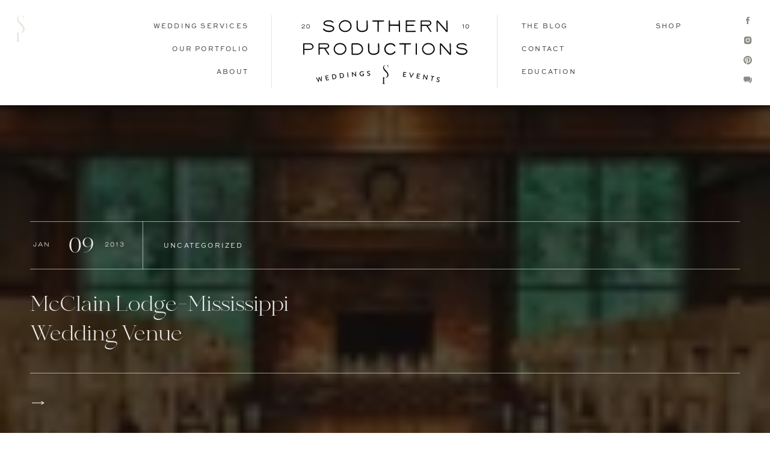

--- FILE ---
content_type: text/html; charset=UTF-8
request_url: https://southernproductions.net/tag/luckett-lodge/
body_size: 31760
content:
<!DOCTYPE html>
<html lang="en-US" class="d">
<head>
<link rel="stylesheet" type="text/css" href="//lib.showit.co/engine/2.6.1/showit.css" />
<meta name='robots' content='index, follow, max-image-preview:large, max-snippet:-1, max-video-preview:-1' />

	<!-- This site is optimized with the Yoast SEO plugin v26.3 - https://yoast.com/wordpress/plugins/seo/ -->
	<title>luckett-lodge Archives &#8212; Southern Productions Mississippi Wedding Planner and Florist</title>
	<link rel="canonical" href="https://southernproductions.net/tag/luckett-lodge/" />
	<meta property="og:locale" content="en_US" />
	<meta property="og:type" content="article" />
	<meta property="og:title" content="luckett-lodge Archives &#8212; Southern Productions Mississippi Wedding Planner and Florist" />
	<meta property="og:url" content="https://southernproductions.net/tag/luckett-lodge/" />
	<meta property="og:site_name" content="Southern Productions Mississippi Wedding Planner and Florist" />
	<meta name="twitter:card" content="summary_large_image" />
	<script type="application/ld+json" class="yoast-schema-graph">{"@context":"https://schema.org","@graph":[{"@type":"CollectionPage","@id":"https://southernproductions.net/tag/luckett-lodge/","url":"https://southernproductions.net/tag/luckett-lodge/","name":"luckett-lodge Archives &#8212; Southern Productions Mississippi Wedding Planner and Florist","isPartOf":{"@id":"https://southernproductions.net/#website"},"primaryImageOfPage":{"@id":"https://southernproductions.net/tag/luckett-lodge/#primaryimage"},"image":{"@id":"https://southernproductions.net/tag/luckett-lodge/#primaryimage"},"thumbnailUrl":"https://i0.wp.com/southernproductions.net/wp-content/uploads/2013/01/mcclain-lodge.jpg?fit=400%2C266&ssl=1","breadcrumb":{"@id":"https://southernproductions.net/tag/luckett-lodge/#breadcrumb"},"inLanguage":"en-US"},{"@type":"ImageObject","inLanguage":"en-US","@id":"https://southernproductions.net/tag/luckett-lodge/#primaryimage","url":"https://i0.wp.com/southernproductions.net/wp-content/uploads/2013/01/mcclain-lodge.jpg?fit=400%2C266&ssl=1","contentUrl":"https://i0.wp.com/southernproductions.net/wp-content/uploads/2013/01/mcclain-lodge.jpg?fit=400%2C266&ssl=1","width":"400","height":"266"},{"@type":"BreadcrumbList","@id":"https://southernproductions.net/tag/luckett-lodge/#breadcrumb","itemListElement":[{"@type":"ListItem","position":1,"name":"Home","item":"https://southernproductions.net/"},{"@type":"ListItem","position":2,"name":"luckett-lodge"}]},{"@type":"WebSite","@id":"https://southernproductions.net/#website","url":"https://southernproductions.net/","name":"Southern Productions Mississippi Wedding Planner and Florist","description":"Mississippi Wedding Florist and Planner","potentialAction":[{"@type":"SearchAction","target":{"@type":"EntryPoint","urlTemplate":"https://southernproductions.net/?s={search_term_string}"},"query-input":{"@type":"PropertyValueSpecification","valueRequired":true,"valueName":"search_term_string"}}],"inLanguage":"en-US"}]}</script>
	<!-- / Yoast SEO plugin. -->


<link rel='dns-prefetch' href='//secure.gravatar.com' />
<link rel='dns-prefetch' href='//stats.wp.com' />
<link rel='dns-prefetch' href='//v0.wordpress.com' />
<link rel='dns-prefetch' href='//jetpack.wordpress.com' />
<link rel='dns-prefetch' href='//s0.wp.com' />
<link rel='dns-prefetch' href='//public-api.wordpress.com' />
<link rel='dns-prefetch' href='//0.gravatar.com' />
<link rel='dns-prefetch' href='//1.gravatar.com' />
<link rel='dns-prefetch' href='//2.gravatar.com' />
<link rel='dns-prefetch' href='//widgets.wp.com' />
<link rel='preconnect' href='//i0.wp.com' />
<link rel="alternate" type="application/rss+xml" title="Southern Productions Mississippi Wedding Planner and Florist &raquo; Feed" href="https://southernproductions.net/feed/" />
<link rel="alternate" type="application/rss+xml" title="Southern Productions Mississippi Wedding Planner and Florist &raquo; Comments Feed" href="https://southernproductions.net/comments/feed/" />
<link rel="alternate" type="application/rss+xml" title="Southern Productions Mississippi Wedding Planner and Florist &raquo; luckett-lodge Tag Feed" href="https://southernproductions.net/tag/luckett-lodge/feed/" />
<script type="text/javascript">
/* <![CDATA[ */
window._wpemojiSettings = {"baseUrl":"https:\/\/s.w.org\/images\/core\/emoji\/16.0.1\/72x72\/","ext":".png","svgUrl":"https:\/\/s.w.org\/images\/core\/emoji\/16.0.1\/svg\/","svgExt":".svg","source":{"concatemoji":"https:\/\/southernproductions.net\/wp-includes\/js\/wp-emoji-release.min.js?ver=6.8.3"}};
/*! This file is auto-generated */
!function(s,n){var o,i,e;function c(e){try{var t={supportTests:e,timestamp:(new Date).valueOf()};sessionStorage.setItem(o,JSON.stringify(t))}catch(e){}}function p(e,t,n){e.clearRect(0,0,e.canvas.width,e.canvas.height),e.fillText(t,0,0);var t=new Uint32Array(e.getImageData(0,0,e.canvas.width,e.canvas.height).data),a=(e.clearRect(0,0,e.canvas.width,e.canvas.height),e.fillText(n,0,0),new Uint32Array(e.getImageData(0,0,e.canvas.width,e.canvas.height).data));return t.every(function(e,t){return e===a[t]})}function u(e,t){e.clearRect(0,0,e.canvas.width,e.canvas.height),e.fillText(t,0,0);for(var n=e.getImageData(16,16,1,1),a=0;a<n.data.length;a++)if(0!==n.data[a])return!1;return!0}function f(e,t,n,a){switch(t){case"flag":return n(e,"\ud83c\udff3\ufe0f\u200d\u26a7\ufe0f","\ud83c\udff3\ufe0f\u200b\u26a7\ufe0f")?!1:!n(e,"\ud83c\udde8\ud83c\uddf6","\ud83c\udde8\u200b\ud83c\uddf6")&&!n(e,"\ud83c\udff4\udb40\udc67\udb40\udc62\udb40\udc65\udb40\udc6e\udb40\udc67\udb40\udc7f","\ud83c\udff4\u200b\udb40\udc67\u200b\udb40\udc62\u200b\udb40\udc65\u200b\udb40\udc6e\u200b\udb40\udc67\u200b\udb40\udc7f");case"emoji":return!a(e,"\ud83e\udedf")}return!1}function g(e,t,n,a){var r="undefined"!=typeof WorkerGlobalScope&&self instanceof WorkerGlobalScope?new OffscreenCanvas(300,150):s.createElement("canvas"),o=r.getContext("2d",{willReadFrequently:!0}),i=(o.textBaseline="top",o.font="600 32px Arial",{});return e.forEach(function(e){i[e]=t(o,e,n,a)}),i}function t(e){var t=s.createElement("script");t.src=e,t.defer=!0,s.head.appendChild(t)}"undefined"!=typeof Promise&&(o="wpEmojiSettingsSupports",i=["flag","emoji"],n.supports={everything:!0,everythingExceptFlag:!0},e=new Promise(function(e){s.addEventListener("DOMContentLoaded",e,{once:!0})}),new Promise(function(t){var n=function(){try{var e=JSON.parse(sessionStorage.getItem(o));if("object"==typeof e&&"number"==typeof e.timestamp&&(new Date).valueOf()<e.timestamp+604800&&"object"==typeof e.supportTests)return e.supportTests}catch(e){}return null}();if(!n){if("undefined"!=typeof Worker&&"undefined"!=typeof OffscreenCanvas&&"undefined"!=typeof URL&&URL.createObjectURL&&"undefined"!=typeof Blob)try{var e="postMessage("+g.toString()+"("+[JSON.stringify(i),f.toString(),p.toString(),u.toString()].join(",")+"));",a=new Blob([e],{type:"text/javascript"}),r=new Worker(URL.createObjectURL(a),{name:"wpTestEmojiSupports"});return void(r.onmessage=function(e){c(n=e.data),r.terminate(),t(n)})}catch(e){}c(n=g(i,f,p,u))}t(n)}).then(function(e){for(var t in e)n.supports[t]=e[t],n.supports.everything=n.supports.everything&&n.supports[t],"flag"!==t&&(n.supports.everythingExceptFlag=n.supports.everythingExceptFlag&&n.supports[t]);n.supports.everythingExceptFlag=n.supports.everythingExceptFlag&&!n.supports.flag,n.DOMReady=!1,n.readyCallback=function(){n.DOMReady=!0}}).then(function(){return e}).then(function(){var e;n.supports.everything||(n.readyCallback(),(e=n.source||{}).concatemoji?t(e.concatemoji):e.wpemoji&&e.twemoji&&(t(e.twemoji),t(e.wpemoji)))}))}((window,document),window._wpemojiSettings);
/* ]]> */
</script>
<style id='wp-emoji-styles-inline-css' type='text/css'>

	img.wp-smiley, img.emoji {
		display: inline !important;
		border: none !important;
		box-shadow: none !important;
		height: 1em !important;
		width: 1em !important;
		margin: 0 0.07em !important;
		vertical-align: -0.1em !important;
		background: none !important;
		padding: 0 !important;
	}
</style>
<link rel='stylesheet' id='wp-block-library-css' href='https://southernproductions.net/wp-includes/css/dist/block-library/style.min.css?ver=6.8.3' type='text/css' media='all' />
<style id='classic-theme-styles-inline-css' type='text/css'>
/*! This file is auto-generated */
.wp-block-button__link{color:#fff;background-color:#32373c;border-radius:9999px;box-shadow:none;text-decoration:none;padding:calc(.667em + 2px) calc(1.333em + 2px);font-size:1.125em}.wp-block-file__button{background:#32373c;color:#fff;text-decoration:none}
</style>
<link rel='stylesheet' id='mediaelement-css' href='https://southernproductions.net/wp-includes/js/mediaelement/mediaelementplayer-legacy.min.css?ver=4.2.17' type='text/css' media='all' />
<link rel='stylesheet' id='wp-mediaelement-css' href='https://southernproductions.net/wp-includes/js/mediaelement/wp-mediaelement.min.css?ver=6.8.3' type='text/css' media='all' />
<style id='jetpack-sharing-buttons-style-inline-css' type='text/css'>
.jetpack-sharing-buttons__services-list{display:flex;flex-direction:row;flex-wrap:wrap;gap:0;list-style-type:none;margin:5px;padding:0}.jetpack-sharing-buttons__services-list.has-small-icon-size{font-size:12px}.jetpack-sharing-buttons__services-list.has-normal-icon-size{font-size:16px}.jetpack-sharing-buttons__services-list.has-large-icon-size{font-size:24px}.jetpack-sharing-buttons__services-list.has-huge-icon-size{font-size:36px}@media print{.jetpack-sharing-buttons__services-list{display:none!important}}.editor-styles-wrapper .wp-block-jetpack-sharing-buttons{gap:0;padding-inline-start:0}ul.jetpack-sharing-buttons__services-list.has-background{padding:1.25em 2.375em}
</style>
<style id='global-styles-inline-css' type='text/css'>
:root{--wp--preset--aspect-ratio--square: 1;--wp--preset--aspect-ratio--4-3: 4/3;--wp--preset--aspect-ratio--3-4: 3/4;--wp--preset--aspect-ratio--3-2: 3/2;--wp--preset--aspect-ratio--2-3: 2/3;--wp--preset--aspect-ratio--16-9: 16/9;--wp--preset--aspect-ratio--9-16: 9/16;--wp--preset--color--black: #000000;--wp--preset--color--cyan-bluish-gray: #abb8c3;--wp--preset--color--white: #ffffff;--wp--preset--color--pale-pink: #f78da7;--wp--preset--color--vivid-red: #cf2e2e;--wp--preset--color--luminous-vivid-orange: #ff6900;--wp--preset--color--luminous-vivid-amber: #fcb900;--wp--preset--color--light-green-cyan: #7bdcb5;--wp--preset--color--vivid-green-cyan: #00d084;--wp--preset--color--pale-cyan-blue: #8ed1fc;--wp--preset--color--vivid-cyan-blue: #0693e3;--wp--preset--color--vivid-purple: #9b51e0;--wp--preset--gradient--vivid-cyan-blue-to-vivid-purple: linear-gradient(135deg,rgba(6,147,227,1) 0%,rgb(155,81,224) 100%);--wp--preset--gradient--light-green-cyan-to-vivid-green-cyan: linear-gradient(135deg,rgb(122,220,180) 0%,rgb(0,208,130) 100%);--wp--preset--gradient--luminous-vivid-amber-to-luminous-vivid-orange: linear-gradient(135deg,rgba(252,185,0,1) 0%,rgba(255,105,0,1) 100%);--wp--preset--gradient--luminous-vivid-orange-to-vivid-red: linear-gradient(135deg,rgba(255,105,0,1) 0%,rgb(207,46,46) 100%);--wp--preset--gradient--very-light-gray-to-cyan-bluish-gray: linear-gradient(135deg,rgb(238,238,238) 0%,rgb(169,184,195) 100%);--wp--preset--gradient--cool-to-warm-spectrum: linear-gradient(135deg,rgb(74,234,220) 0%,rgb(151,120,209) 20%,rgb(207,42,186) 40%,rgb(238,44,130) 60%,rgb(251,105,98) 80%,rgb(254,248,76) 100%);--wp--preset--gradient--blush-light-purple: linear-gradient(135deg,rgb(255,206,236) 0%,rgb(152,150,240) 100%);--wp--preset--gradient--blush-bordeaux: linear-gradient(135deg,rgb(254,205,165) 0%,rgb(254,45,45) 50%,rgb(107,0,62) 100%);--wp--preset--gradient--luminous-dusk: linear-gradient(135deg,rgb(255,203,112) 0%,rgb(199,81,192) 50%,rgb(65,88,208) 100%);--wp--preset--gradient--pale-ocean: linear-gradient(135deg,rgb(255,245,203) 0%,rgb(182,227,212) 50%,rgb(51,167,181) 100%);--wp--preset--gradient--electric-grass: linear-gradient(135deg,rgb(202,248,128) 0%,rgb(113,206,126) 100%);--wp--preset--gradient--midnight: linear-gradient(135deg,rgb(2,3,129) 0%,rgb(40,116,252) 100%);--wp--preset--font-size--small: 13px;--wp--preset--font-size--medium: 20px;--wp--preset--font-size--large: 36px;--wp--preset--font-size--x-large: 42px;--wp--preset--spacing--20: 0.44rem;--wp--preset--spacing--30: 0.67rem;--wp--preset--spacing--40: 1rem;--wp--preset--spacing--50: 1.5rem;--wp--preset--spacing--60: 2.25rem;--wp--preset--spacing--70: 3.38rem;--wp--preset--spacing--80: 5.06rem;--wp--preset--shadow--natural: 6px 6px 9px rgba(0, 0, 0, 0.2);--wp--preset--shadow--deep: 12px 12px 50px rgba(0, 0, 0, 0.4);--wp--preset--shadow--sharp: 6px 6px 0px rgba(0, 0, 0, 0.2);--wp--preset--shadow--outlined: 6px 6px 0px -3px rgba(255, 255, 255, 1), 6px 6px rgba(0, 0, 0, 1);--wp--preset--shadow--crisp: 6px 6px 0px rgba(0, 0, 0, 1);}:where(.is-layout-flex){gap: 0.5em;}:where(.is-layout-grid){gap: 0.5em;}body .is-layout-flex{display: flex;}.is-layout-flex{flex-wrap: wrap;align-items: center;}.is-layout-flex > :is(*, div){margin: 0;}body .is-layout-grid{display: grid;}.is-layout-grid > :is(*, div){margin: 0;}:where(.wp-block-columns.is-layout-flex){gap: 2em;}:where(.wp-block-columns.is-layout-grid){gap: 2em;}:where(.wp-block-post-template.is-layout-flex){gap: 1.25em;}:where(.wp-block-post-template.is-layout-grid){gap: 1.25em;}.has-black-color{color: var(--wp--preset--color--black) !important;}.has-cyan-bluish-gray-color{color: var(--wp--preset--color--cyan-bluish-gray) !important;}.has-white-color{color: var(--wp--preset--color--white) !important;}.has-pale-pink-color{color: var(--wp--preset--color--pale-pink) !important;}.has-vivid-red-color{color: var(--wp--preset--color--vivid-red) !important;}.has-luminous-vivid-orange-color{color: var(--wp--preset--color--luminous-vivid-orange) !important;}.has-luminous-vivid-amber-color{color: var(--wp--preset--color--luminous-vivid-amber) !important;}.has-light-green-cyan-color{color: var(--wp--preset--color--light-green-cyan) !important;}.has-vivid-green-cyan-color{color: var(--wp--preset--color--vivid-green-cyan) !important;}.has-pale-cyan-blue-color{color: var(--wp--preset--color--pale-cyan-blue) !important;}.has-vivid-cyan-blue-color{color: var(--wp--preset--color--vivid-cyan-blue) !important;}.has-vivid-purple-color{color: var(--wp--preset--color--vivid-purple) !important;}.has-black-background-color{background-color: var(--wp--preset--color--black) !important;}.has-cyan-bluish-gray-background-color{background-color: var(--wp--preset--color--cyan-bluish-gray) !important;}.has-white-background-color{background-color: var(--wp--preset--color--white) !important;}.has-pale-pink-background-color{background-color: var(--wp--preset--color--pale-pink) !important;}.has-vivid-red-background-color{background-color: var(--wp--preset--color--vivid-red) !important;}.has-luminous-vivid-orange-background-color{background-color: var(--wp--preset--color--luminous-vivid-orange) !important;}.has-luminous-vivid-amber-background-color{background-color: var(--wp--preset--color--luminous-vivid-amber) !important;}.has-light-green-cyan-background-color{background-color: var(--wp--preset--color--light-green-cyan) !important;}.has-vivid-green-cyan-background-color{background-color: var(--wp--preset--color--vivid-green-cyan) !important;}.has-pale-cyan-blue-background-color{background-color: var(--wp--preset--color--pale-cyan-blue) !important;}.has-vivid-cyan-blue-background-color{background-color: var(--wp--preset--color--vivid-cyan-blue) !important;}.has-vivid-purple-background-color{background-color: var(--wp--preset--color--vivid-purple) !important;}.has-black-border-color{border-color: var(--wp--preset--color--black) !important;}.has-cyan-bluish-gray-border-color{border-color: var(--wp--preset--color--cyan-bluish-gray) !important;}.has-white-border-color{border-color: var(--wp--preset--color--white) !important;}.has-pale-pink-border-color{border-color: var(--wp--preset--color--pale-pink) !important;}.has-vivid-red-border-color{border-color: var(--wp--preset--color--vivid-red) !important;}.has-luminous-vivid-orange-border-color{border-color: var(--wp--preset--color--luminous-vivid-orange) !important;}.has-luminous-vivid-amber-border-color{border-color: var(--wp--preset--color--luminous-vivid-amber) !important;}.has-light-green-cyan-border-color{border-color: var(--wp--preset--color--light-green-cyan) !important;}.has-vivid-green-cyan-border-color{border-color: var(--wp--preset--color--vivid-green-cyan) !important;}.has-pale-cyan-blue-border-color{border-color: var(--wp--preset--color--pale-cyan-blue) !important;}.has-vivid-cyan-blue-border-color{border-color: var(--wp--preset--color--vivid-cyan-blue) !important;}.has-vivid-purple-border-color{border-color: var(--wp--preset--color--vivid-purple) !important;}.has-vivid-cyan-blue-to-vivid-purple-gradient-background{background: var(--wp--preset--gradient--vivid-cyan-blue-to-vivid-purple) !important;}.has-light-green-cyan-to-vivid-green-cyan-gradient-background{background: var(--wp--preset--gradient--light-green-cyan-to-vivid-green-cyan) !important;}.has-luminous-vivid-amber-to-luminous-vivid-orange-gradient-background{background: var(--wp--preset--gradient--luminous-vivid-amber-to-luminous-vivid-orange) !important;}.has-luminous-vivid-orange-to-vivid-red-gradient-background{background: var(--wp--preset--gradient--luminous-vivid-orange-to-vivid-red) !important;}.has-very-light-gray-to-cyan-bluish-gray-gradient-background{background: var(--wp--preset--gradient--very-light-gray-to-cyan-bluish-gray) !important;}.has-cool-to-warm-spectrum-gradient-background{background: var(--wp--preset--gradient--cool-to-warm-spectrum) !important;}.has-blush-light-purple-gradient-background{background: var(--wp--preset--gradient--blush-light-purple) !important;}.has-blush-bordeaux-gradient-background{background: var(--wp--preset--gradient--blush-bordeaux) !important;}.has-luminous-dusk-gradient-background{background: var(--wp--preset--gradient--luminous-dusk) !important;}.has-pale-ocean-gradient-background{background: var(--wp--preset--gradient--pale-ocean) !important;}.has-electric-grass-gradient-background{background: var(--wp--preset--gradient--electric-grass) !important;}.has-midnight-gradient-background{background: var(--wp--preset--gradient--midnight) !important;}.has-small-font-size{font-size: var(--wp--preset--font-size--small) !important;}.has-medium-font-size{font-size: var(--wp--preset--font-size--medium) !important;}.has-large-font-size{font-size: var(--wp--preset--font-size--large) !important;}.has-x-large-font-size{font-size: var(--wp--preset--font-size--x-large) !important;}
:where(.wp-block-post-template.is-layout-flex){gap: 1.25em;}:where(.wp-block-post-template.is-layout-grid){gap: 1.25em;}
:where(.wp-block-columns.is-layout-flex){gap: 2em;}:where(.wp-block-columns.is-layout-grid){gap: 2em;}
:root :where(.wp-block-pullquote){font-size: 1.5em;line-height: 1.6;}
</style>
<link rel='stylesheet' id='jetpack_likes-css' href='https://southernproductions.net/wp-content/plugins/jetpack/modules/likes/style.css?ver=15.2' type='text/css' media='all' />
<link rel='stylesheet' id='pub-style-css' href='https://southernproductions.net/wp-content/themes/showit/pubs/ibyztlh7raa-qw2vvhzuyq/20251030201127Spnp233/assets/pub.css?ver=1761855107' type='text/css' media='all' />
<script type="text/javascript" src="https://southernproductions.net/wp-includes/js/jquery/jquery.min.js?ver=3.7.1" id="jquery-core-js"></script>
<script type="text/javascript" id="jquery-core-js-after">
/* <![CDATA[ */
$ = jQuery;
/* ]]> */
</script>
<script type="text/javascript" src="https://southernproductions.net/wp-content/themes/showit/pubs/ibyztlh7raa-qw2vvhzuyq/20251030201127Spnp233/assets/pub.js?ver=1761855107" id="pub-script-js"></script>
<link rel="https://api.w.org/" href="https://southernproductions.net/wp-json/" /><link rel="alternate" title="JSON" type="application/json" href="https://southernproductions.net/wp-json/wp/v2/tags/664" /><link rel="EditURI" type="application/rsd+xml" title="RSD" href="https://southernproductions.net/xmlrpc.php?rsd" />
<script>
  (function(w, d, t, s, n) {
    w.FlodeskObject = n;
    var fn = function() {
      (w[n].q = w[n].q || []).push(arguments);
    };
    w[n] = w[n] || fn;
    var f = d.getElementsByTagName(t)[0];
    var e = d.createElement(t);
    var h = '?v=' + new Date().getTime();
    e.async = true;
    e.src = s + h;
    f.parentNode.insertBefore(e, f);
  })(window, document, 'script', 'https://assets.flodesk.com/universal.js', 'fd');
</script>	<style>img#wpstats{display:none}</style>
		
<meta charset="UTF-8" />
<meta name="viewport" content="width=device-width, initial-scale=1" />
<link rel="icon" type="image/png" href="//static.showit.co/200/sQNorfD2T7qwLEVJXb0U6w/69652/logo_sp_dark_gray.png" />
<link rel="preconnect" href="https://static.showit.co" />


<style>
@font-face{font-family:Sweet Sans Regular;src:url('//static.showit.co/file/JI2hduupQSGy62VqOQ4MXg/69652/sweetsansproregular_5.woff');}
@font-face{font-family:Bon Voyage;src:url('//static.showit.co/file/xfcTinXKRXO4YpPC3ZRMVw/69652/made_bon_voyage_regular_personal_use.woff');}
@font-face{font-family:Brandy Bay;src:url('//static.showit.co/file/U_7h1B-yQ7G4ah6JhbHEcQ/69652/brandy_bay_copyright_studio_edyth_1.woff');}
@font-face{font-family:Avenir;src:url('//static.showit.co/file/12OpOIViSF2m5vNbpbcRDA/69652/linotype_-_avenirnextltpro-regular_6.woff');}
</style>
<script id="init_data" type="application/json">
{"mobile":{"w":320,"bgMediaType":"none","bgFillType":"color","bgColor":"colors-7"},"desktop":{"w":1200,"bgColor":"colors-7","bgMediaType":"none","bgFillType":"color"},"sid":"ibyztlh7raa-qw2vvhzuyq","break":768,"assetURL":"//static.showit.co","contactFormId":"69652/177569","cfAction":"aHR0cHM6Ly9jbGllbnRzZXJ2aWNlLnNob3dpdC5jby9jb250YWN0Zm9ybQ==","sgAction":"aHR0cHM6Ly9jbGllbnRzZXJ2aWNlLnNob3dpdC5jby9zb2NpYWxncmlk","blockData":[{"slug":"menu","visible":"a","states":[{"d":{"bgFillType":"color","bgMediaType":"none"},"m":{"bgFillType":"color","bgMediaType":"none"},"slug":"view-1"},{"d":{"bgFillType":"color","bgMediaType":"none"},"m":{"bgFillType":"color","bgMediaType":"none"},"slug":"view-1-1"}],"d":{"h":175,"w":1200,"locking":{},"bgFillType":"color","bgColor":"colors-7","bgMediaType":"none"},"m":{"h":149,"w":320,"locking":{},"bgFillType":"color","bgColor":"colors-7","bgMediaType":"none"},"stateTrans":[{},{}]},{"slug":"post-1","visible":"a","states":[],"d":{"h":700,"w":1200,"bgFillType":"color","bgColor":"colors-0","bgMediaType":"none"},"m":{"h":375,"w":320,"bgFillType":"color","bgColor":"colors-0","bgMediaType":"none"},"wpPostLookup":true},{"slug":"top-sticky-menu","visible":"d","states":[{"d":{"bgFillType":"color","bgMediaType":"none"},"m":{"bgFillType":"color","bgMediaType":"none"},"slug":"view-1"},{"d":{"bgFillType":"color","bgMediaType":"none"},"m":{"bgFillType":"color","bgMediaType":"none"},"slug":"view-1-1"}],"d":{"h":1,"w":1200,"locking":{"side":"st"},"bgFillType":"color","bgColor":"colors-7","bgMediaType":"none"},"m":{"h":200,"w":320,"bgFillType":"color","bgColor":"colors-7","bgMediaType":"none"},"stateTrans":[{},{}]},{"slug":"buffer","visible":"d","states":[],"d":{"h":60,"w":1200,"bgFillType":"color","bgColor":"colors-6","bgMediaType":"none"},"m":{"h":200,"w":320,"bgFillType":"color","bgColor":"colors-7","bgMediaType":"none"},"ps":[{"trigger":"onscreen","type":"hide"}]},{"slug":"sidebar","visible":"a","states":[],"d":{"h":838,"w":1200,"bgFillType":"color","bgColor":"colors-6:35","bgMediaType":"none"},"m":{"h":387,"w":320,"bgFillType":"color","bgColor":"colors-6:35","bgMediaType":"none"}},{"slug":"posts","visible":"a","states":[{"d":{"bgFillType":"color","bgColor":"#000000:0","bgMediaType":"none"},"m":{"bgFillType":"color","bgColor":"#000000:0","bgMediaType":"none"},"slug":"view-1"},{"d":{"bgFillType":"color","bgColor":"#000000:0","bgMediaType":"none"},"m":{"bgFillType":"color","bgColor":"#000000:0","bgMediaType":"none"},"slug":"view-2"}],"d":{"h":1066,"w":1200,"nature":"dH","bgFillType":"color","bgColor":"colors-6:35","bgMediaType":"none"},"m":{"h":1308,"w":320,"nature":"dH","bgFillType":"color","bgColor":"colors-6:35","bgMediaType":"none"},"stateTrans":[{},{}]},{"slug":"navigate","visible":"a","states":[],"d":{"h":171,"w":1200,"bgFillType":"color","bgColor":"colors-6:35","bgMediaType":"none"},"m":{"h":142,"w":320,"bgFillType":"color","bgColor":"colors-6:35","bgMediaType":"none"}},{"slug":"services","visible":"a","states":[],"d":{"h":700,"w":1200,"bgFillType":"color","bgColor":"colors-0","bgMediaType":"image","bgImage":{"key":"5wnSvx8WSTauKOUSMoVNLQ/69652/[base64].jpg","aspect_ratio":1.49813,"title":"Southern Productions Weddings and Events Mississippi Meridian Wedding Planner Designer Florist Educator Terrica McKee Floral Design Joy Filled Couples Full Wedding Planning Planner Education Educator18","type":"asset"},"bgOpacity":50,"bgPos":"cm","bgScale":"cover","bgScroll":"f"},"m":{"h":471,"w":320,"bgFillType":"color","bgColor":"colors-0","bgMediaType":"image","bgImage":{"key":"5wnSvx8WSTauKOUSMoVNLQ/69652/[base64].jpg","aspect_ratio":1.49813,"title":"Southern Productions Weddings and Events Mississippi Meridian Wedding Planner Designer Florist Educator Terrica McKee Floral Design Joy Filled Couples Full Wedding Planning Planner Education Educator18","type":"asset"},"bgOpacity":50,"bgPos":"cm","bgScale":"cover","bgScroll":"f"}},{"slug":"education","visible":"a","states":[],"d":{"h":1131,"w":1200,"bgFillType":"color","bgColor":"colors-6:35","bgMediaType":"none"},"m":{"h":2078,"w":320,"bgFillType":"color","bgColor":"colors-6:35","bgMediaType":"none"}},{"slug":"footer","visible":"a","states":[{"d":{"bgFillType":"color","bgMediaType":"none"},"m":{"bgFillType":"color","bgMediaType":"none"},"slug":"view-1"},{"d":{"bgFillType":"color","bgMediaType":"none"},"m":{"bgFillType":"color","bgMediaType":"none"},"slug":"view-1-1"}],"d":{"h":675,"w":1200,"bgFillType":"color","bgColor":"colors-6:35","bgMediaType":"none"},"m":{"h":1349,"w":320,"bgFillType":"color","bgColor":"colors-6:35","bgMediaType":"none"},"stateTrans":[{},{}]},{"slug":"credits","visible":"a","states":[],"d":{"h":50,"w":1200,"bgFillType":"color","bgColor":"colors-7","bgMediaType":"none"},"m":{"h":52,"w":320,"bgFillType":"color","bgColor":"colors-7","bgMediaType":"none"}},{"slug":"mobile-menu","visible":"m","states":[{"d":{"bgFillType":"color","bgMediaType":"none"},"m":{"bgFillType":"color","bgMediaType":"none"},"slug":"view-1"}],"d":{"h":175,"w":1200,"locking":{"side":"t"},"bgFillType":"color","bgColor":"colors-7","bgMediaType":"none"},"m":{"h":498,"w":320,"locking":{"side":"t"},"nature":"wH","bgFillType":"color","bgColor":"colors-7","bgMediaType":"none"},"stateTrans":[{}]}],"elementData":[{"type":"svg","visible":"d","id":"menu_view-1_0","blockId":"menu","m":{"x":20,"y":15,"w":14,"h":39,"a":0},"d":{"x":25,"y":25,"w":16,"h":45,"a":0,"lockH":"l"},"c":{"key":"n-FL-hK5TNC492WMzUjT7w/69652/[base64].svg","aspect_ratio":0.34}},{"type":"svg","visible":"a","id":"menu_view-1_1","blockId":"menu","m":{"x":47,"y":37,"w":227,"h":87,"a":0},"d":{"x":459,"y":32,"w":282,"h":109,"a":0},"c":{"key":"lcF731KeSQCuzg502-5WPg/69652/[base64].svg","aspect_ratio":2.58621}},{"type":"simple","visible":"d","id":"menu_view-1_2","blockId":"menu","m":{"x":48,"y":30,"w":224,"h":140,"a":0},"d":{"x":411,"y":25,"w":1,"h":122,"a":0}},{"type":"simple","visible":"d","id":"menu_view-1_3","blockId":"menu","m":{"x":48,"y":30,"w":224,"h":140,"a":0},"d":{"x":786,"y":25,"w":1,"h":122,"a":0}},{"type":"text","visible":"d","id":"menu_view-1_4","blockId":"menu","m":{"x":95,"y":85,"w":130.2,"h":31,"a":0},"d":{"x":190,"y":35,"w":183,"h":18,"a":0}},{"type":"text","visible":"d","id":"menu_view-1_5","blockId":"menu","m":{"x":95,"y":85,"w":130.2,"h":31,"a":0},"d":{"x":192,"y":73,"w":181,"h":18,"a":0}},{"type":"text","visible":"d","id":"menu_view-1_6","blockId":"menu","m":{"x":95,"y":85,"w":130.2,"h":31,"a":0},"d":{"x":192,"y":111,"w":181,"h":18,"a":0}},{"type":"text","visible":"d","id":"menu_view-1_7","blockId":"menu","m":{"x":95,"y":85,"w":130.2,"h":31,"a":0},"d":{"x":827,"y":35,"w":156,"h":18,"a":0}},{"type":"text","visible":"d","id":"menu_view-1_8","blockId":"menu","m":{"x":95,"y":85,"w":130.2,"h":31,"a":0},"d":{"x":827,"y":73,"w":181,"h":18,"a":0}},{"type":"text","visible":"d","id":"menu_view-1_9","blockId":"menu","m":{"x":95,"y":85,"w":130.2,"h":31,"a":0},"d":{"x":827,"y":111,"w":226,"h":18,"a":0}},{"type":"text","visible":"d","id":"menu_view-1_10","blockId":"menu","m":{"x":105,"y":95,"w":130.2,"h":31,"a":0},"d":{"x":1050,"y":35,"w":226,"h":18,"a":0}},{"type":"icon","visible":"d","id":"menu_view-1_11","blockId":"menu","m":{"x":135,"y":75,"w":50,"h":50,"a":0},"d":{"x":1155,"y":26,"w":16,"h":16,"a":0,"lockH":"r"}},{"type":"icon","visible":"d","id":"menu_view-1_12","blockId":"menu","m":{"x":135,"y":75,"w":50,"h":50,"a":0},"d":{"x":1155,"y":59,"w":16,"h":16,"a":0,"lockH":"r"}},{"type":"icon","visible":"d","id":"menu_view-1_13","blockId":"menu","m":{"x":135,"y":75,"w":50,"h":50,"a":0},"d":{"x":1155,"y":92,"w":16,"h":16,"a":0,"lockH":"r"}},{"type":"icon","visible":"d","id":"menu_view-1_14","blockId":"menu","m":{"x":135,"y":75,"w":50,"h":50,"a":0},"d":{"x":1155,"y":125,"w":16,"h":16,"a":0,"lockH":"r"}},{"type":"icon","visible":"m","id":"menu_view-1_15","blockId":"menu","m":{"x":281,"y":1,"w":35,"h":35,"a":0},"d":{"x":550,"y":325,"w":100,"h":100,"a":0},"pc":[{"type":"show","block":"mobile-menu"}]},{"type":"svg","visible":"d","id":"menu_view-1-1_0","blockId":"menu","m":{"x":20,"y":15,"w":14,"h":39,"a":0},"d":{"x":25,"y":25,"w":16,"h":45,"a":0,"lockH":"l"},"c":{"key":"n-FL-hK5TNC492WMzUjT7w/69652/[base64].svg","aspect_ratio":0.34}},{"type":"svg","visible":"a","id":"menu_view-1-1_1","blockId":"menu","m":{"x":47,"y":37,"w":227,"h":87,"a":0},"d":{"x":459,"y":32,"w":282,"h":109,"a":0},"c":{"key":"lcF731KeSQCuzg502-5WPg/69652/[base64].svg","aspect_ratio":2.58621}},{"type":"simple","visible":"d","id":"menu_view-1-1_2","blockId":"menu","m":{"x":48,"y":30,"w":224,"h":140,"a":0},"d":{"x":411,"y":25,"w":1,"h":122,"a":0}},{"type":"simple","visible":"d","id":"menu_view-1-1_3","blockId":"menu","m":{"x":48,"y":30,"w":224,"h":140,"a":0},"d":{"x":786,"y":25,"w":1,"h":122,"a":0}},{"type":"text","visible":"d","id":"menu_view-1-1_4","blockId":"menu","m":{"x":95,"y":85,"w":130.2,"h":31,"a":0},"d":{"x":190,"y":35,"w":183,"h":18,"a":0}},{"type":"text","visible":"d","id":"menu_view-1-1_5","blockId":"menu","m":{"x":95,"y":85,"w":130.2,"h":31,"a":0},"d":{"x":180,"y":77,"w":181,"h":18,"a":0}},{"type":"text","visible":"d","id":"menu_view-1-1_6","blockId":"menu","m":{"x":95,"y":85,"w":130.2,"h":31,"a":0},"d":{"x":192,"y":111,"w":181,"h":18,"a":0}},{"type":"text","visible":"d","id":"menu_view-1-1_7","blockId":"menu","m":{"x":95,"y":85,"w":130.2,"h":31,"a":0},"d":{"x":827,"y":35,"w":156,"h":18,"a":0}},{"type":"text","visible":"d","id":"menu_view-1-1_8","blockId":"menu","m":{"x":95,"y":85,"w":130.2,"h":31,"a":0},"d":{"x":827,"y":73,"w":181,"h":18,"a":0}},{"type":"text","visible":"d","id":"menu_view-1-1_9","blockId":"menu","m":{"x":95,"y":85,"w":130.2,"h":31,"a":0},"d":{"x":827,"y":111,"w":226,"h":18,"a":0}},{"type":"icon","visible":"d","id":"menu_view-1-1_10","blockId":"menu","m":{"x":135,"y":75,"w":50,"h":50,"a":0},"d":{"x":1155,"y":26,"w":16,"h":16,"a":0,"lockH":"r"}},{"type":"icon","visible":"d","id":"menu_view-1-1_11","blockId":"menu","m":{"x":135,"y":75,"w":50,"h":50,"a":0},"d":{"x":1155,"y":59,"w":16,"h":16,"a":0,"lockH":"r"}},{"type":"icon","visible":"d","id":"menu_view-1-1_12","blockId":"menu","m":{"x":135,"y":75,"w":50,"h":50,"a":0},"d":{"x":1155,"y":92,"w":16,"h":16,"a":0,"lockH":"r"}},{"type":"icon","visible":"d","id":"menu_view-1-1_13","blockId":"menu","m":{"x":135,"y":75,"w":50,"h":50,"a":0},"d":{"x":1155,"y":125,"w":16,"h":16,"a":0,"lockH":"r"}},{"type":"icon","visible":"m","id":"menu_view-1-1_14","blockId":"menu","m":{"x":281,"y":1,"w":35,"h":35,"a":0},"d":{"x":550,"y":325,"w":100,"h":100,"a":0},"pc":[{"type":"show","block":"mobile-menu"}]},{"type":"simple","visible":"a","id":"menu_view-1-1_15","blockId":"menu","m":{"x":48,"y":22,"w":224,"h":104.3,"a":0},"d":{"x":225,"y":56,"w":115,"h":70,"a":0}},{"type":"text","visible":"a","id":"menu_view-1-1_16","blockId":"menu","m":{"x":112,"y":67,"w":96,"h":16,"a":0},"d":{"x":231,"y":59,"w":102,"h":18,"a":0}},{"type":"text","visible":"a","id":"menu_view-1-1_17","blockId":"menu","m":{"x":122,"y":77,"w":96,"h":16,"a":0},"d":{"x":231,"y":79,"w":102,"h":17,"a":0}},{"type":"text","visible":"a","id":"menu_view-1-1_18","blockId":"menu","m":{"x":132,"y":87,"w":96,"h":16,"a":0},"d":{"x":232,"y":100,"w":102,"h":17,"a":0}},{"type":"graphic","visible":"a","id":"post-1_0","blockId":"post-1","m":{"x":0,"y":0,"w":320,"h":375,"a":0,"gs":{"t":"cover","p":170,"y":20,"x":55}},"d":{"x":0,"y":0,"w":1200,"h":700,"a":0,"o":30,"gs":{"t":"cover","p":170,"y":20,"x":55,"s":35},"lockH":"s"},"c":{"key":"HhFmoYkFRteYGUpMQOLsEQ/69652/[base64].jpg","aspect_ratio":1.49813}},{"type":"text","visible":"a","id":"post-1_1","blockId":"post-1","m":{"x":20,"y":181,"w":280,"h":73,"a":0},"d":{"x":50,"y":309,"w":453,"h":102,"a":0,"lockH":"l"}},{"type":"text","visible":"a","id":"post-1_2","blockId":"post-1","m":{"x":83,"y":56,"w":62,"h":18,"a":0},"d":{"x":55,"y":223,"w":67,"h":22,"a":0,"lockH":"l"}},{"type":"simple","visible":"a","id":"post-1_3","blockId":"post-1","m":{"x":0,"y":98,"w":320,"h":1,"a":0},"d":{"x":50,"y":272,"w":1100,"h":1,"a":0,"lockH":"s"}},{"type":"text","visible":"a","id":"post-1_4","blockId":"post-1","m":{"x":32,"y":122,"w":256,"h":17,"a":0},"d":{"x":272,"y":225,"w":616,"h":17,"a":0,"lockH":"l"}},{"type":"text","visible":"a","id":"post-1_5","blockId":"post-1","m":{"x":133,"y":47,"w":55,"h":36,"a":0},"d":{"x":114,"y":212,"w":53,"h":37,"a":0,"lockH":"l"}},{"type":"text","visible":"a","id":"post-1_6","blockId":"post-1","m":{"x":192,"y":56,"w":45,"h":18,"a":0},"d":{"x":174,"y":223,"w":57,"h":22,"a":0,"lockH":"l"}},{"type":"simple","visible":"a","id":"post-1_7","blockId":"post-1","m":{"x":0,"y":160,"w":320,"h":1,"a":0},"d":{"x":50,"y":193,"w":1100,"h":1,"a":0,"lockH":"s"}},{"type":"simple","visible":"d","id":"post-1_8","blockId":"post-1","m":{"x":0,"y":98,"w":320,"h":1,"a":0},"d":{"x":237,"y":193,"w":1,"h":80,"a":0,"lockH":"l"}},{"type":"simple","visible":"a","id":"post-1_9","blockId":"post-1","m":{"x":0,"y":276,"w":320,"h":1,"a":0},"d":{"x":50,"y":445,"w":1100,"h":1,"a":0,"lockH":"s"}},{"type":"icon","visible":"a","id":"post-1_10","blockId":"post-1","m":{"x":148,"y":295,"w":25,"h":25,"a":0},"d":{"x":50,"y":482,"w":26,"h":26,"a":0,"lockH":"l"}},{"type":"simple","visible":"a","id":"top-sticky-menu_view-1_0","blockId":"top-sticky-menu","m":{"x":48,"y":30,"w":224,"h":140,"a":0},"d":{"x":0,"y":1,"w":1200,"h":59,"a":0,"lockH":"s"}},{"type":"icon","visible":"a","id":"top-sticky-menu_view-1_1","blockId":"top-sticky-menu","m":{"x":135,"y":75,"w":50,"h":50,"a":0},"d":{"x":1160,"y":23,"w":15,"h":15,"a":0,"lockH":"r"}},{"type":"text","visible":"a","id":"top-sticky-menu_view-1_2","blockId":"top-sticky-menu","m":{"x":95,"y":85,"w":130.2,"h":31,"a":0},"d":{"x":399,"y":22,"w":50,"h":18,"a":0,"lockH":"l"}},{"type":"simple","visible":"a","id":"top-sticky-menu_view-1_3","blockId":"top-sticky-menu","m":{"x":48,"y":30,"w":224,"h":140,"a":0},"d":{"x":0,"y":59,"w":1200,"h":1,"a":0,"lockH":"s"}},{"type":"text","visible":"a","id":"top-sticky-menu_view-1_4","blockId":"top-sticky-menu","m":{"x":95,"y":85,"w":130.2,"h":31,"a":0},"d":{"x":58,"y":22,"w":154,"h":18,"a":0,"lockH":"l"}},{"type":"svg","visible":"a","id":"top-sticky-menu_view-1_5","blockId":"top-sticky-menu","m":{"x":136,"y":30,"w":48,"h":140,"a":0},"d":{"x":18,"y":13,"w":11,"h":32,"a":0,"lockH":"l"},"c":{"key":"D2GsUaiQQ26hrk2yqdZPIQ/69652/[base64].svg","aspect_ratio":0.34}},{"type":"text","visible":"a","id":"top-sticky-menu_view-1_6","blockId":"top-sticky-menu","m":{"x":95,"y":85,"w":130.2,"h":31,"a":0},"d":{"x":246,"y":22,"w":118,"h":18,"a":0,"lockH":"l"}},{"type":"text","visible":"a","id":"top-sticky-menu_view-1_7","blockId":"top-sticky-menu","m":{"x":95,"y":85,"w":130.2,"h":31,"a":0},"d":{"x":699,"y":22,"w":85,"h":18,"a":0,"lockH":"l"}},{"type":"text","visible":"a","id":"top-sticky-menu_view-1_8","blockId":"top-sticky-menu","m":{"x":95,"y":85,"w":130.2,"h":31,"a":0},"d":{"x":594,"y":22,"w":71,"h":18,"a":0,"lockH":"l"}},{"type":"icon","visible":"a","id":"top-sticky-menu_view-1_9","blockId":"top-sticky-menu","m":{"x":135,"y":75,"w":50,"h":50,"a":0},"d":{"x":1133,"y":23,"w":15,"h":15,"a":0,"lockH":"r"}},{"type":"icon","visible":"a","id":"top-sticky-menu_view-1_10","blockId":"top-sticky-menu","m":{"x":135,"y":75,"w":50,"h":50,"a":0},"d":{"x":1106,"y":23,"w":15,"h":15,"a":0,"lockH":"r"}},{"type":"simple","visible":"a","id":"top-sticky-menu_view-1_11","blockId":"top-sticky-menu","m":{"x":48,"y":30,"w":224,"h":140,"a":0},"d":{"x":0,"y":0,"w":1200,"h":2,"a":0,"lockH":"s"}},{"type":"icon","visible":"a","id":"top-sticky-menu_view-1_12","blockId":"top-sticky-menu","m":{"x":135,"y":75,"w":50,"h":50,"a":0},"d":{"x":1079,"y":23,"w":15,"h":15,"a":0,"lockH":"r"}},{"type":"text","visible":"a","id":"top-sticky-menu_view-1_13","blockId":"top-sticky-menu","m":{"x":95,"y":85,"w":130.2,"h":31,"a":0},"d":{"x":483,"y":22,"w":76,"h":18,"a":0,"lockH":"l"}},{"type":"simple","visible":"d","id":"top-sticky-menu_view-1_14","blockId":"top-sticky-menu","m":{"x":48,"y":30,"w":224,"h":140,"a":0},"d":{"x":1052,"y":0,"w":1,"h":59,"a":0,"lockH":"r"}},{"type":"simple","visible":"a","id":"top-sticky-menu_view-1-1_0","blockId":"top-sticky-menu","m":{"x":48,"y":30,"w":224,"h":140,"a":0},"d":{"x":0,"y":1,"w":1200,"h":59,"a":0,"lockH":"s"}},{"type":"icon","visible":"a","id":"top-sticky-menu_view-1-1_1","blockId":"top-sticky-menu","m":{"x":135,"y":75,"w":50,"h":50,"a":0},"d":{"x":1160,"y":23,"w":15,"h":15,"a":0,"lockH":"r"}},{"type":"text","visible":"a","id":"top-sticky-menu_view-1-1_2","blockId":"top-sticky-menu","m":{"x":95,"y":85,"w":130.2,"h":31,"a":0},"d":{"x":399,"y":22,"w":50,"h":18,"a":0,"lockH":"l"}},{"type":"simple","visible":"a","id":"top-sticky-menu_view-1-1_3","blockId":"top-sticky-menu","m":{"x":48,"y":30,"w":224,"h":140,"a":0},"d":{"x":0,"y":59,"w":1200,"h":1,"a":0,"lockH":"s"}},{"type":"text","visible":"a","id":"top-sticky-menu_view-1-1_4","blockId":"top-sticky-menu","m":{"x":95,"y":85,"w":130.2,"h":31,"a":0},"d":{"x":58,"y":22,"w":154,"h":18,"a":0,"lockH":"l"}},{"type":"svg","visible":"a","id":"top-sticky-menu_view-1-1_5","blockId":"top-sticky-menu","m":{"x":136,"y":30,"w":48,"h":140,"a":0},"d":{"x":18,"y":13,"w":11,"h":32,"a":0,"lockH":"l"},"c":{"key":"D2GsUaiQQ26hrk2yqdZPIQ/69652/[base64].svg","aspect_ratio":0.34}},{"type":"text","visible":"a","id":"top-sticky-menu_view-1-1_6","blockId":"top-sticky-menu","m":{"x":95,"y":85,"w":130.2,"h":31,"a":0},"d":{"x":246,"y":22,"w":118,"h":18,"a":0,"lockH":"l"}},{"type":"text","visible":"a","id":"top-sticky-menu_view-1-1_7","blockId":"top-sticky-menu","m":{"x":95,"y":85,"w":130.2,"h":31,"a":0},"d":{"x":699,"y":22,"w":85,"h":18,"a":0,"lockH":"l"}},{"type":"text","visible":"a","id":"top-sticky-menu_view-1-1_8","blockId":"top-sticky-menu","m":{"x":95,"y":85,"w":130.2,"h":31,"a":0},"d":{"x":594,"y":22,"w":71,"h":18,"a":0,"lockH":"l"}},{"type":"icon","visible":"a","id":"top-sticky-menu_view-1-1_9","blockId":"top-sticky-menu","m":{"x":135,"y":75,"w":50,"h":50,"a":0},"d":{"x":1133,"y":23,"w":15,"h":15,"a":0,"lockH":"r"}},{"type":"icon","visible":"a","id":"top-sticky-menu_view-1-1_10","blockId":"top-sticky-menu","m":{"x":135,"y":75,"w":50,"h":50,"a":0},"d":{"x":1106,"y":23,"w":15,"h":15,"a":0,"lockH":"r"}},{"type":"simple","visible":"a","id":"top-sticky-menu_view-1-1_11","blockId":"top-sticky-menu","m":{"x":48,"y":30,"w":224,"h":140,"a":0},"d":{"x":0,"y":0,"w":1200,"h":2,"a":0,"lockH":"s"}},{"type":"icon","visible":"a","id":"top-sticky-menu_view-1-1_12","blockId":"top-sticky-menu","m":{"x":135,"y":75,"w":50,"h":50,"a":0},"d":{"x":1079,"y":23,"w":15,"h":15,"a":0,"lockH":"r"}},{"type":"text","visible":"a","id":"top-sticky-menu_view-1-1_13","blockId":"top-sticky-menu","m":{"x":95,"y":85,"w":130.2,"h":31,"a":0},"d":{"x":483,"y":22,"w":76,"h":18,"a":0,"lockH":"l"}},{"type":"simple","visible":"d","id":"top-sticky-menu_view-1-1_14","blockId":"top-sticky-menu","m":{"x":48,"y":30,"w":224,"h":140,"a":0},"d":{"x":1052,"y":0,"w":1,"h":59,"a":0,"lockH":"r"}},{"type":"simple","visible":"a","id":"top-sticky-menu_view-1-1_15","blockId":"top-sticky-menu","m":{"x":48,"y":30,"w":224,"h":140,"a":0},"d":{"x":58,"y":38,"w":145,"h":69,"a":0}},{"type":"text","visible":"a","id":"top-sticky-menu_view-1-1_16","blockId":"top-sticky-menu","m":{"x":112,"y":92,"w":96,"h":16,"a":0},"d":{"x":80,"y":43,"w":102,"h":17,"a":0}},{"type":"text","visible":"a","id":"top-sticky-menu_view-1-1_17","blockId":"top-sticky-menu","m":{"x":122,"y":102,"w":96,"h":16,"a":0},"d":{"x":80,"y":64,"w":102,"h":17,"a":0}},{"type":"text","visible":"a","id":"top-sticky-menu_view-1-1_18","blockId":"top-sticky-menu","m":{"x":132,"y":112,"w":96,"h":16,"a":0},"d":{"x":80,"y":81,"w":102,"h":17,"a":0}},{"type":"simple","visible":"a","id":"buffer_0","blockId":"buffer","m":{"x":48,"y":30,"w":224,"h":140,"a":0},"d":{"x":0,"y":1,"w":1200,"h":60,"a":0,"lockH":"s"}},{"type":"simple","visible":"a","id":"buffer_1","blockId":"buffer","m":{"x":48,"y":30,"w":224,"h":140,"a":0},"d":{"x":0,"y":1,"w":1200,"h":60,"a":0,"lockH":"s"}},{"type":"simple","visible":"a","id":"buffer_2","blockId":"buffer","m":{"x":48,"y":30,"w":224,"h":140,"a":0},"d":{"x":498,"y":0,"w":703,"h":61,"a":0,"lockH":"rs"}},{"type":"simple","visible":"d","id":"sidebar_0","blockId":"sidebar","m":{"x":0,"y":0,"w":224,"h":490,"a":0},"d":{"x":498,"y":-13,"w":703,"h":614,"a":0,"lockH":"rs"}},{"type":"simple","visible":"a","id":"sidebar_1","blockId":"sidebar","m":{"x":130,"y":0,"w":192,"h":322,"a":0},"d":{"x":0,"y":301,"w":594,"h":449,"a":0,"lockH":"ls"}},{"type":"simple","visible":"a","id":"sidebar_2","blockId":"sidebar","m":{"x":20,"y":21,"w":280,"h":236,"a":0},"d":{"x":50,"y":0,"w":1100,"h":663,"a":0}},{"type":"graphic","visible":"d","id":"sidebar_3","blockId":"sidebar","m":{"x":37,"y":114,"w":247,"h":301,"a":0,"gs":{"t":"cover","p":170,"y":20,"x":55}},"d":{"x":122,"y":138,"w":322,"h":368,"a":0,"gs":{"t":"cover","p":170,"y":20,"x":55,"s":35}},"c":{"key":"hS6ZA_BQReacnOiCD2dN3Q/69652/img_6452.jpg","aspect_ratio":0.66667}},{"type":"simple","visible":"a","id":"sidebar_4","blockId":"sidebar","m":{"x":20,"y":104,"w":280,"h":1,"a":0},"d":{"x":50,"y":103,"w":1100,"h":1,"a":0}},{"type":"text","visible":"d","id":"sidebar_5","blockId":"sidebar","m":{"x":20,"y":966,"w":280,"h":18,"a":0},"d":{"x":740,"y":399,"w":100,"h":9,"a":0}},{"type":"text","visible":"d","id":"sidebar_6","blockId":"sidebar","m":{"x":48,"y":431,"w":225,"h":34,"a":0},"d":{"x":434,"y":367,"w":247,"h":31,"a":-90}},{"type":"svg","visible":"a","id":"sidebar_7","blockId":"sidebar","m":{"x":59,"y":284,"w":202,"h":69,"a":0},"d":{"x":499,"y":716,"w":202,"h":69,"a":0},"c":{"key":"SG5rTHu3QaOgJfVLvni6Ew/69652/[base64].svg","aspect_ratio":2.91262}},{"type":"simple","visible":"a","id":"sidebar_8","blockId":"sidebar","m":{"x":20,"y":244,"w":280,"h":1,"a":0},"d":{"x":50,"y":634,"w":1100,"h":1,"a":0}},{"type":"simple","visible":"d","id":"sidebar_9","blockId":"sidebar","m":{"x":20,"y":1050,"w":280,"h":1,"a":0},"d":{"x":85,"y":104,"w":1,"h":559,"a":0}},{"type":"simple","visible":"d","id":"sidebar_10","blockId":"sidebar","m":{"x":20,"y":540,"w":280,"h":1,"a":0},"d":{"x":600,"y":104,"w":1,"h":402,"a":0}},{"type":"text","visible":"a","id":"sidebar_11","blockId":"sidebar","m":{"x":0,"y":38,"w":320,"h":36,"a":0},"d":{"x":301,"y":27,"w":599,"h":27,"a":0}},{"type":"text","visible":"a","id":"sidebar_12","blockId":"sidebar","m":{"x":10,"y":46,"w":301,"h":27,"a":0},"d":{"x":384,"y":36,"w":433,"h":50,"a":0}},{"type":"text","visible":"d","id":"sidebar_13","blockId":"sidebar","m":{"x":22,"y":474,"w":277,"h":13,"a":0},"d":{"x":413,"y":429,"w":137,"h":17,"a":-90}},{"type":"simple","visible":"d","id":"sidebar_14","blockId":"sidebar","m":{"x":20,"y":540,"w":280,"h":1,"a":0},"d":{"x":516,"y":104,"w":1,"h":402,"a":0}},{"type":"icon","visible":"a","id":"sidebar_15","blockId":"sidebar","m":{"x":101,"y":201,"w":18,"h":18,"a":0},"d":{"x":473,"y":238,"w":16,"h":16,"a":0}},{"type":"icon","visible":"a","id":"sidebar_16","blockId":"sidebar","m":{"x":134,"y":201,"w":18,"h":18,"a":0},"d":{"x":473,"y":271,"w":16,"h":16,"a":0}},{"type":"icon","visible":"a","id":"sidebar_17","blockId":"sidebar","m":{"x":168,"y":201,"w":18,"h":18,"a":0},"d":{"x":473,"y":304,"w":16,"h":16,"a":0}},{"type":"icon","visible":"a","id":"sidebar_18","blockId":"sidebar","m":{"x":201,"y":201,"w":18,"h":18,"a":0},"d":{"x":473,"y":337,"w":16,"h":16,"a":0}},{"type":"simple","visible":"a","id":"sidebar_19","blockId":"sidebar","m":{"x":35,"y":121,"w":250,"h":57,"a":0},"d":{"x":122,"y":538,"w":479,"h":62,"a":0}},{"type":"text","visible":"d","id":"sidebar_20","blockId":"sidebar","m":{"x":46,"y":137,"w":225,"h":34,"a":0},"d":{"x":189,"y":562,"w":369,"h":15,"a":0}},{"type":"icon","visible":"d","id":"sidebar_21","blockId":"sidebar","m":{"x":135,"y":75,"w":50,"h":50,"a":0},"d":{"x":145,"y":561,"w":16,"h":16,"a":0}},{"type":"graphic","visible":"d","id":"sidebar_22","blockId":"sidebar","m":{"x":37,"y":114,"w":247,"h":301,"a":0,"gs":{"t":"cover","p":170,"y":20,"x":55}},"d":{"x":651,"y":138,"w":213,"h":243,"a":0,"gs":{"t":"cover","p":170,"y":20,"x":55,"s":35}},"c":{"key":"HnNPAZaMSny_Bo7aGE1SFQ/69652/[base64].jpg","aspect_ratio":0.66667}},{"type":"graphic","visible":"d","id":"sidebar_23","blockId":"sidebar","m":{"x":37,"y":114,"w":247,"h":301,"a":0,"gs":{"t":"cover","p":170,"y":20,"x":55}},"d":{"x":894,"y":138,"w":213,"h":243,"a":0,"gs":{"t":"cover","p":170,"y":20,"x":55,"s":35}},"c":{"key":"85GR65elSeK8CPdQK1uKmw/69652/img_6413.jpg","aspect_ratio":0.66667}},{"type":"text","visible":"d","id":"sidebar_24","blockId":"sidebar","m":{"x":32,"y":1457,"w":256,"h":17,"a":0},"d":{"x":651,"y":396,"w":98,"h":15,"a":0}},{"type":"text","visible":"d","id":"sidebar_25","blockId":"sidebar","m":{"x":20,"y":966,"w":280,"h":18,"a":0},"d":{"x":983,"y":398,"w":100,"h":9,"a":0}},{"type":"text","visible":"d","id":"sidebar_26","blockId":"sidebar","m":{"x":32,"y":1457,"w":256,"h":17,"a":0},"d":{"x":894,"y":395,"w":98,"h":15,"a":0}},{"type":"simple","visible":"d","id":"sidebar_27","blockId":"sidebar","m":{"x":20,"y":36,"w":280,"h":1,"a":0},"d":{"x":651,"y":442,"w":456,"h":1,"a":0}},{"type":"text","visible":"d","id":"sidebar_28","blockId":"sidebar","m":{"x":10,"y":60,"w":301,"h":27,"a":0},"d":{"x":584,"y":512,"w":160,"h":43,"a":-90}},{"type":"text","visible":"d","id":"sidebar_29","blockId":"sidebar","m":{"x":20,"y":966,"w":280,"h":18,"a":0},"d":{"x":704,"y":482,"w":169,"h":25,"a":0}},{"type":"text","visible":"d","id":"sidebar_30","blockId":"sidebar","m":{"x":30,"y":976,"w":280,"h":18,"a":0},"d":{"x":704,"y":512,"w":169,"h":25,"a":0}},{"type":"text","visible":"d","id":"sidebar_31","blockId":"sidebar","m":{"x":40,"y":986,"w":280,"h":18,"a":0},"d":{"x":704,"y":539,"w":169,"h":25,"a":0}},{"type":"text","visible":"d","id":"sidebar_32","blockId":"sidebar","m":{"x":50,"y":996,"w":280,"h":18,"a":0},"d":{"x":704,"y":567,"w":169,"h":25,"a":0}},{"type":"simple","visible":"d","id":"sidebar_33","blockId":"sidebar","m":{"x":20,"y":540,"w":280,"h":1,"a":0},"d":{"x":879,"y":484,"w":1,"h":118,"a":0}},{"type":"text","visible":"d","id":"sidebar_34","blockId":"sidebar","m":{"x":20,"y":966,"w":280,"h":18,"a":0},"d":{"x":916,"y":482,"w":169,"h":28,"a":0}},{"type":"text","visible":"d","id":"sidebar_35","blockId":"sidebar","m":{"x":30,"y":976,"w":280,"h":18,"a":0},"d":{"x":916,"y":510,"w":169,"h":28,"a":0}},{"type":"text","visible":"m","id":"sidebar_36","blockId":"sidebar","m":{"x":47,"y":142,"w":226,"h":16,"a":0},"d":{"x":189,"y":562,"w":369,"h":15,"a":0}},{"type":"simple","visible":"a","id":"posts_view-1_0","blockId":"posts","m":{"x":20,"y":195,"w":280,"h":431,"a":0},"d":{"x":280,"y":39,"w":870,"h":404,"a":0}},{"type":"text","visible":"a","id":"posts_view-1_1","blockId":"posts","m":{"x":82,"y":323,"w":62,"h":18,"a":0},"d":{"x":791,"y":74,"w":67,"h":22,"a":0}},{"type":"text","visible":"a","id":"posts_view-1_2","blockId":"posts","m":{"x":128,"y":310,"w":64,"h":41,"a":0},"d":{"x":848,"y":63,"w":53,"h":37,"a":0}},{"type":"text","visible":"a","id":"posts_view-1_3","blockId":"posts","m":{"x":184,"y":323,"w":48,"h":18,"a":0},"d":{"x":910,"y":74,"w":36,"h":22,"a":0}},{"type":"simple","visible":"a","id":"posts_view-1_4","blockId":"posts","m":{"x":20,"y":361,"w":280,"h":1,"a":0},"d":{"x":50,"y":125,"w":1100,"h":1,"a":0}},{"type":"graphic","visible":"a","id":"posts_view-1_5","blockId":"posts","m":{"x":0,"y":0,"w":320,"h":301,"a":0,"gs":{"t":"cover","p":170,"y":20,"x":55}},"d":{"x":50,"y":0,"w":549,"h":473,"a":0,"gs":{"t":"cover","p":170,"y":20,"x":55,"s":50}},"c":{"key":"tv8oB_JaSzaHlV6gFiRMrg/69652/[base64].jpg","aspect_ratio":1.49813}},{"type":"text","visible":"a","id":"posts_view-1_6","blockId":"posts","m":{"x":32,"y":379,"w":256,"h":62,"a":0},"d":{"x":663,"y":153,"w":423,"h":85,"a":0}},{"type":"text","visible":"a","id":"posts_view-1_7","blockId":"posts","m":{"x":35,"y":446,"w":250,"h":76,"a":0},"d":{"x":648,"y":250,"w":453,"h":83,"a":0}},{"type":"simple","visible":"a","id":"posts_view-1_8","blockId":"posts","m":{"x":50,"y":538,"w":220,"h":53,"a":0},"d":{"x":765,"y":360,"w":220,"h":50,"a":0}},{"type":"text","visible":"a","id":"posts_view-1_9","blockId":"posts","m":{"x":76,"y":555,"w":152,"h":20,"a":0},"d":{"x":789,"y":377,"w":160,"h":17,"a":0}},{"type":"icon","visible":"a","id":"posts_view-1_10","blockId":"posts","m":{"x":219,"y":550,"w":25,"h":25,"a":0},"d":{"x":935,"y":372,"w":26,"h":26,"a":0}},{"type":"simple","visible":"a","id":"posts_view-2_0","blockId":"posts","m":{"x":20,"y":695,"w":280,"h":591,"a":0},"d":{"x":50,"y":557,"w":870,"h":404,"a":0}},{"type":"text","visible":"a","id":"posts_view-2_1","blockId":"posts","m":{"x":84,"y":974,"w":63,"h":18,"a":0},"d":{"x":239,"y":588,"w":67,"h":22,"a":0}},{"type":"text","visible":"a","id":"posts_view-2_2","blockId":"posts","m":{"x":128,"y":962,"w":65,"h":39,"a":0},"d":{"x":296,"y":577,"w":53,"h":37,"a":0}},{"type":"text","visible":"a","id":"posts_view-2_3","blockId":"posts","m":{"x":183,"y":974,"w":47,"h":18,"a":0},"d":{"x":358,"y":588,"w":36,"h":22,"a":0}},{"type":"simple","visible":"a","id":"posts_view-2_4","blockId":"posts","m":{"x":20,"y":1017,"w":280,"h":1,"a":0},"d":{"x":50,"y":643,"w":1100,"h":1,"a":0}},{"type":"graphic","visible":"a","id":"posts_view-2_5","blockId":"posts","m":{"x":0,"y":650,"w":320,"h":301,"a":0,"gs":{"t":"cover","p":170,"y":20,"x":55}},"d":{"x":600,"y":530,"w":549,"h":473,"a":0,"gs":{"t":"cover","p":170,"y":20,"x":55,"s":50}},"c":{"key":"yYgYFDQNSRGXTVhFV1ygCw/69652/[base64].jpg","aspect_ratio":1.5}},{"type":"text","visible":"a","id":"posts_view-2_6","blockId":"posts","m":{"x":32,"y":1034,"w":256,"h":62,"a":0},"d":{"x":111,"y":667,"w":423,"h":87,"a":0}},{"type":"text","visible":"a","id":"posts_view-2_7","blockId":"posts","m":{"x":35,"y":1100,"w":250,"h":74,"a":0},"d":{"x":96,"y":764,"w":453,"h":83,"a":0}},{"type":"simple","visible":"a","id":"posts_view-2_8","blockId":"posts","m":{"x":50,"y":1200,"w":220,"h":53,"a":0},"d":{"x":213,"y":874,"w":220,"h":50,"a":0}},{"type":"text","visible":"a","id":"posts_view-2_9","blockId":"posts","m":{"x":75,"y":1218,"w":152,"h":16,"a":0},"d":{"x":237,"y":891,"w":160,"h":17,"a":0}},{"type":"icon","visible":"a","id":"posts_view-2_10","blockId":"posts","m":{"x":220,"y":1212,"w":25,"h":25,"a":0},"d":{"x":383,"y":886,"w":26,"h":26,"a":0}},{"type":"text","visible":"a","id":"navigate_0","blockId":"navigate","m":{"x":20,"y":80,"w":280,"h":32,"a":0},"d":{"x":726,"y":0,"w":423,"h":37,"a":0}},{"type":"text","visible":"a","id":"navigate_1","blockId":"navigate","m":{"x":20,"y":11,"w":280,"h":33,"a":0},"d":{"x":727,"y":77,"w":423,"h":38,"a":0}},{"type":"simple","visible":"a","id":"navigate_2","blockId":"navigate","m":{"x":20,"y":60,"w":280,"h":1,"a":0},"d":{"x":50,"y":51,"w":1100,"h":1,"a":0}},{"type":"text","visible":"a","id":"services_0","blockId":"services","m":{"x":20,"y":108,"w":280,"h":110,"a":0},"d":{"x":677,"y":254,"w":474,"h":163,"a":0,"lockH":"r"}},{"type":"simple","visible":"a","id":"services_1","blockId":"services","m":{"x":0,"y":84,"w":320,"h":1,"a":0},"d":{"x":50,"y":209,"w":1100,"h":1,"a":0,"lockH":"s"}},{"type":"text","visible":"a","id":"services_2","blockId":"services","m":{"x":37,"y":33,"w":263,"h":32,"a":0},"d":{"x":548,"y":157,"w":603,"h":31,"a":0,"lockH":"r"}},{"type":"text","visible":"a","id":"services_3","blockId":"services","m":{"x":78,"y":269,"w":222,"h":32,"a":0},"d":{"x":769,"y":523,"w":344,"h":17,"a":0,"lockH":"r"}},{"type":"icon","visible":"a","id":"services_4","blockId":"services","m":{"x":275,"y":308,"w":25,"h":25,"a":0},"d":{"x":1125,"y":518,"w":26,"h":26,"a":0,"lockH":"r"}},{"type":"icon","visible":"a","id":"services_5","blockId":"services","m":{"x":275,"y":394,"w":25,"h":25,"a":0},"d":{"x":1125,"y":561,"w":26,"h":26,"a":0,"lockH":"r"}},{"type":"simple","visible":"a","id":"services_6","blockId":"services","m":{"x":0,"y":233,"w":320,"h":1,"a":0},"d":{"x":50,"y":481,"w":1100,"h":1,"a":0,"lockH":"s"}},{"type":"text","visible":"a","id":"services_7","blockId":"services","m":{"x":141,"y":343,"w":159,"h":16,"a":0},"d":{"x":761,"y":566,"w":423,"h":17,"a":0}},{"type":"simple","visible":"a","id":"education_0","blockId":"education","m":{"x":0,"y":1271,"w":320,"h":805,"a":0},"d":{"x":673,"y":563,"w":528,"h":569,"a":0,"lockH":"rs"}},{"type":"simple","visible":"a","id":"education_1","blockId":"education","m":{"x":0,"y":279,"w":320,"h":1,"a":0},"d":{"x":50,"y":64,"w":1100,"h":1,"a":0}},{"type":"simple","visible":"a","id":"education_2","blockId":"education","m":{"x":0,"y":410,"w":320,"h":1,"a":0},"d":{"x":50,"y":133,"w":1100,"h":1,"a":0}},{"type":"graphic","visible":"a","id":"education_3","blockId":"education","m":{"x":-33,"y":-92,"w":436,"h":405,"a":8},"d":{"x":654,"y":-208,"w":555,"h":650,"a":8},"c":{"key":"ndSel1DUSX6fQuOzSmnTmg/69652/moyo_studio_javea_ipad_pro_scene_creator.png","aspect_ratio":1.50015}},{"type":"graphic","visible":"a","id":"education_4","blockId":"education","m":{"x":89,"y":-18,"w":192,"h":254,"a":8},"d":{"x":775,"y":-92,"w":314,"h":415,"a":8},"c":{"key":"alOcG25iQn2JgBrBXr7bxw/69652/img_6519.jpg","aspect_ratio":0.66667}},{"type":"text","visible":"a","id":"education_5","blockId":"education","m":{"x":37,"y":297,"w":247,"h":15,"a":0},"d":{"x":38,"y":90,"w":247,"h":15,"a":0}},{"type":"text","visible":"a","id":"education_6","blockId":"education","m":{"x":40,"y":351,"w":241,"h":35,"a":0},"d":{"x":228,"y":90,"w":451,"h":17,"a":0}},{"type":"text","visible":"a","id":"education_7","blockId":"education","m":{"x":-10,"y":434,"w":341,"h":43,"a":0},"d":{"x":19,"y":183,"w":752,"h":100,"a":0}},{"type":"text","visible":"a","id":"education_8","blockId":"education","m":{"x":29,"y":434,"w":262,"h":129,"a":0},"d":{"x":99,"y":182,"w":599,"h":100,"a":0}},{"type":"simple","visible":"a","id":"education_9","blockId":"education","m":{"x":20,"y":330,"w":280,"h":1,"a":0},"d":{"x":188,"y":64,"w":1,"h":69,"a":0}},{"type":"simple","visible":"a","id":"education_10","blockId":"education","m":{"x":20,"y":577,"w":280,"h":60,"a":0},"d":{"x":212,"y":333,"w":325,"h":50,"a":0}},{"type":"text","visible":"a","id":"education_11","blockId":"education","m":{"x":40,"y":590,"w":152,"h":34,"a":0},"d":{"x":227,"y":350,"w":296,"h":17,"a":0}},{"type":"icon","visible":"a","id":"education_12","blockId":"education","m":{"x":256,"y":595,"w":25,"h":25,"a":0},"d":{"x":482,"y":344,"w":26,"h":26,"a":0}},{"type":"simple","visible":"a","id":"education_13","blockId":"education","m":{"x":0,"y":665,"w":320,"h":1,"a":0},"d":{"x":50,"y":463,"w":1100,"h":1,"a":0}},{"type":"graphic","visible":"a","id":"education_14","blockId":"education","m":{"x":20,"y":772,"w":280,"h":280,"a":0},"d":{"x":190,"y":516,"w":295,"h":312,"a":0,"gs":{"s":50}},"c":{"key":"f3FRC-60SjCwGc7JahA1UQ/69652/[base64].jpg","aspect_ratio":0.6675}},{"type":"graphic","visible":"a","id":"education_15","blockId":"education","m":{"x":20,"y":1167,"w":280,"h":280,"a":0},"d":{"x":523,"y":516,"w":295,"h":312,"a":0,"gs":{"s":50}},"c":{"key":"xrflpIHJQjWcReRdO9dWOA/69652/[base64].jpg","aspect_ratio":0.75208}},{"type":"graphic","visible":"a","id":"education_16","blockId":"education","m":{"x":20,"y":1563,"w":280,"h":280,"a":0},"d":{"x":855,"y":516,"w":295,"h":312,"a":0,"gs":{"s":50}},"c":{"key":"b1fAcpqPRj2arqt4RAC4Vg/69652/[base64].jpg","aspect_ratio":0.74479}},{"type":"text","visible":"a","id":"education_17","blockId":"education","m":{"x":38,"y":1097,"w":247,"h":31,"a":0},"d":{"x":215,"y":882,"w":247,"h":31,"a":0}},{"type":"text","visible":"a","id":"education_18","blockId":"education","m":{"x":32,"y":1061,"w":256,"h":17,"a":0},"d":{"x":210,"y":840,"w":256,"h":17,"a":0}},{"type":"icon","visible":"a","id":"education_19","blockId":"education","m":{"x":148,"y":1128,"w":25,"h":25,"a":0},"d":{"x":325,"y":913,"w":26,"h":26,"a":0}},{"type":"simple","visible":"a","id":"education_20","blockId":"education","m":{"x":20,"y":746,"w":280,"h":1,"a":0},"d":{"x":137,"y":463,"w":1,"h":496,"a":0}},{"type":"text","visible":"a","id":"education_21","blockId":"education","m":{"x":37,"y":690,"w":247,"h":37,"a":0},"d":{"x":-39,"y":624,"w":247,"h":37,"a":90}},{"type":"text","visible":"a","id":"education_22","blockId":"education","m":{"x":35,"y":1493,"w":247,"h":31,"a":0},"d":{"x":550,"y":882,"w":247,"h":31,"a":0}},{"type":"text","visible":"a","id":"education_23","blockId":"education","m":{"x":32,"y":1457,"w":256,"h":17,"a":0},"d":{"x":543,"y":840,"w":256,"h":17,"a":0}},{"type":"icon","visible":"a","id":"education_24","blockId":"education","m":{"x":148,"y":1524,"w":25,"h":25,"a":0},"d":{"x":658,"y":913,"w":26,"h":26,"a":0}},{"type":"text","visible":"a","id":"education_25","blockId":"education","m":{"x":37,"y":1887,"w":246,"h":33,"a":0},"d":{"x":880,"y":882,"w":247,"h":31,"a":0}},{"type":"text","visible":"a","id":"education_26","blockId":"education","m":{"x":81,"y":1852,"w":155,"h":10,"a":0},"d":{"x":875,"y":840,"w":256,"h":17,"a":0}},{"type":"icon","visible":"a","id":"education_27","blockId":"education","m":{"x":148,"y":1920,"w":25,"h":25,"a":0},"d":{"x":990,"y":913,"w":26,"h":26,"a":0}},{"type":"simple","visible":"a","id":"education_28","blockId":"education","m":{"x":0,"y":1962,"w":320,"h":1,"a":0},"d":{"x":50,"y":959,"w":1100,"h":1,"a":0}},{"type":"simple","visible":"a","id":"education_29","blockId":"education","m":{"x":20,"y":1990,"w":280,"h":50,"a":0},"d":{"x":470,"y":1016,"w":260,"h":50,"a":0}},{"type":"text","visible":"a","id":"education_30","blockId":"education","m":{"x":42,"y":2006,"w":191,"h":17,"a":0},"d":{"x":499,"y":1033,"w":191,"h":17,"a":0}},{"type":"icon","visible":"a","id":"education_31","blockId":"education","m":{"x":256,"y":2002,"w":25,"h":25,"a":0},"d":{"x":683,"y":1027,"w":26,"h":26,"a":0}},{"type":"simple","visible":"a","id":"education_32","blockId":"education","m":{"x":15,"y":178,"w":81,"h":81,"a":0},"d":{"x":1006,"y":306,"w":76,"h":76,"a":0}},{"type":"text","visible":"a","id":"education_33","blockId":"education","m":{"x":2,"y":209,"w":100,"h":69,"a":12},"d":{"x":1012,"y":335,"w":61,"h":42,"a":12}},{"type":"simple","visible":"a","id":"footer_view-1_0","blockId":"footer","m":{"x":0,"y":502,"w":320,"h":847,"a":0},"d":{"x":410,"y":0,"w":791,"h":676,"a":0,"lockH":"rs"}},{"type":"simple","visible":"a","id":"footer_view-1_1","blockId":"footer","m":{"x":20,"y":20,"w":280,"h":848,"a":0},"d":{"x":50,"y":39,"w":1100,"h":445,"a":0}},{"type":"simple","visible":"a","id":"footer_view-1_2","blockId":"footer","m":{"x":20,"y":75,"w":280,"h":1,"a":0},"d":{"x":50,"y":93,"w":1100,"h":1,"a":0}},{"type":"graphic","visible":"a","id":"footer_view-1_3","blockId":"footer","m":{"x":40,"y":128,"w":240,"h":240,"a":0},"d":{"x":89,"y":122,"w":242,"h":242,"a":0},"c":{"key":"-8Jnl3BjSROk5-3MxNX-oA/69652/[base64].jpg","aspect_ratio":0.66667}},{"type":"graphic","visible":"a","id":"footer_view-1_4","blockId":"footer","m":{"x":40,"y":386,"w":240,"h":240,"a":0},"d":{"x":349,"y":122,"w":242,"h":242,"a":0},"c":{"key":"xDALKQKbSKqcSkWC_yNAqw/69652/img_6449.jpg","aspect_ratio":0.66667}},{"type":"graphic","visible":"d","id":"footer_view-1_5","blockId":"footer","m":{"x":0,"y":772,"w":100,"h":100,"a":0},"d":{"x":610,"y":122,"w":242,"h":242,"a":0},"c":{"key":"B1E7jy5DR0iV15_vlKEmKw/69652/[base64].jpg","aspect_ratio":1.49953}},{"type":"graphic","visible":"d","id":"footer_view-1_6","blockId":"footer","m":{"x":0,"y":882,"w":100,"h":100,"a":0},"d":{"x":870,"y":122,"w":242,"h":242,"a":0},"c":{"key":"FbZ32cdZQdiQHQpmT19EfA/69652/[base64].jpg","aspect_ratio":0.74479}},{"type":"text","visible":"a","id":"footer_view-1_7","blockId":"footer","m":{"x":84,"y":42,"w":249,"h":14,"a":0},"d":{"x":130,"y":58,"w":247,"h":15,"a":0}},{"type":"icon","visible":"a","id":"footer_view-1_8","blockId":"footer","m":{"x":108,"y":92,"w":15,"h":15,"a":0},"d":{"x":999,"y":60,"w":15,"h":15,"a":0}},{"type":"icon","visible":"a","id":"footer_view-1_9","blockId":"footer","m":{"x":138,"y":92,"w":15,"h":15,"a":0},"d":{"x":1030,"y":60,"w":15,"h":15,"a":0}},{"type":"icon","visible":"a","id":"footer_view-1_10","blockId":"footer","m":{"x":167,"y":92,"w":15,"h":15,"a":0},"d":{"x":1060,"y":60,"w":15,"h":15,"a":0}},{"type":"icon","visible":"a","id":"footer_view-1_11","blockId":"footer","m":{"x":197,"y":92,"w":15,"h":15,"a":0},"d":{"x":1091,"y":60,"w":15,"h":15,"a":0}},{"type":"text","visible":"a","id":"footer_view-1_12","blockId":"footer","m":{"x":68,"y":671,"w":185,"h":20,"a":0},"d":{"x":132,"y":428,"w":156,"h":18,"a":0}},{"type":"text","visible":"a","id":"footer_view-1_13","blockId":"footer","m":{"x":75,"y":848,"w":185,"h":20,"a":0},"d":{"x":945,"y":428,"w":123,"h":18,"a":0}},{"type":"text","visible":"a","id":"footer_view-1_14","blockId":"footer","m":{"x":76,"y":701,"w":173,"h":20,"a":0},"d":{"x":331,"y":428,"w":121,"h":18,"a":0}},{"type":"text","visible":"a","id":"footer_view-1_15","blockId":"footer","m":{"x":113,"y":731,"w":100,"h":20,"a":0},"d":{"x":481,"y":428,"w":50,"h":18,"a":0}},{"type":"text","visible":"a","id":"footer_view-1_16","blockId":"footer","m":{"x":88,"y":764,"w":147,"h":20,"a":0},"d":{"x":561,"y":428,"w":78,"h":18,"a":0}},{"type":"text","visible":"a","id":"footer_view-1_17","blockId":"footer","m":{"x":100,"y":789,"w":122,"h":20,"a":0},"d":{"x":683,"y":428,"w":71,"h":18,"a":0}},{"type":"text","visible":"a","id":"footer_view-1_18","blockId":"footer","m":{"x":61,"y":818,"w":199,"h":20,"a":0},"d":{"x":806,"y":428,"w":87,"h":18,"a":0}},{"type":"simple","visible":"a","id":"footer_view-1_19","blockId":"footer","m":{"x":20,"y":645,"w":280,"h":1,"a":0},"d":{"x":50,"y":396,"w":1100,"h":1,"a":0}},{"type":"simple","visible":"a","id":"footer_view-1_20","blockId":"footer","m":{"x":67,"y":20,"w":1,"h":56,"a":0},"d":{"x":103,"y":39,"w":1,"h":54,"a":0}},{"type":"svg","visible":"a","id":"footer_view-1_21","blockId":"footer","m":{"x":39,"y":33,"w":9,"h":27,"a":0},"d":{"x":73,"y":52,"w":9,"h":27,"a":0},"c":{"key":"D2GsUaiQQ26hrk2yqdZPIQ/69652/[base64].svg","aspect_ratio":0.34}},{"type":"svg","visible":"a","id":"footer_view-1_22","blockId":"footer","m":{"x":37,"y":891,"w":246,"h":84,"a":0},"d":{"x":50,"y":533,"w":211,"h":72,"a":0},"c":{"key":"SG5rTHu3QaOgJfVLvni6Ew/69652/[base64].svg","aspect_ratio":2.91262}},{"type":"text","visible":"a","id":"footer_view-1_23","blockId":"footer","m":{"x":20,"y":1029,"w":280,"h":197,"a":0},"d":{"x":363,"y":519,"w":589,"h":103,"a":0}},{"type":"simple","visible":"a","id":"footer_view-1_24","blockId":"footer","m":{"x":20,"y":1000,"w":280,"h":1,"a":0},"d":{"x":310,"y":526,"w":1,"h":85,"a":0}},{"type":"simple","visible":"a","id":"footer_view-1_25","blockId":"footer","m":{"x":20,"y":1260,"w":280,"h":1,"a":0},"d":{"x":998,"y":526,"w":1,"h":85,"a":0}},{"type":"text","visible":"a","id":"footer_view-1_26","blockId":"footer","m":{"x":32,"y":1288,"w":256,"h":36,"a":0},"d":{"x":1032,"y":529,"w":115,"h":79,"a":0}},{"type":"simple","visible":"a","id":"footer_view-1-1_0","blockId":"footer","m":{"x":0,"y":502,"w":320,"h":847,"a":0},"d":{"x":410,"y":0,"w":791,"h":676,"a":0,"lockH":"rs"}},{"type":"simple","visible":"a","id":"footer_view-1-1_1","blockId":"footer","m":{"x":20,"y":20,"w":280,"h":848,"a":0},"d":{"x":50,"y":39,"w":1100,"h":445,"a":0}},{"type":"simple","visible":"a","id":"footer_view-1-1_2","blockId":"footer","m":{"x":20,"y":75,"w":280,"h":1,"a":0},"d":{"x":50,"y":93,"w":1100,"h":1,"a":0}},{"type":"graphic","visible":"a","id":"footer_view-1-1_3","blockId":"footer","m":{"x":40,"y":128,"w":240,"h":240,"a":0},"d":{"x":89,"y":122,"w":242,"h":242,"a":0},"c":{"key":"-8Jnl3BjSROk5-3MxNX-oA/69652/[base64].jpg","aspect_ratio":0.66667}},{"type":"graphic","visible":"a","id":"footer_view-1-1_4","blockId":"footer","m":{"x":40,"y":386,"w":240,"h":240,"a":0},"d":{"x":349,"y":122,"w":242,"h":242,"a":0},"c":{"key":"xDALKQKbSKqcSkWC_yNAqw/69652/img_6449.jpg","aspect_ratio":0.66667}},{"type":"graphic","visible":"d","id":"footer_view-1-1_5","blockId":"footer","m":{"x":0,"y":772,"w":100,"h":100,"a":0},"d":{"x":610,"y":122,"w":242,"h":242,"a":0},"c":{"key":"B1E7jy5DR0iV15_vlKEmKw/69652/[base64].jpg","aspect_ratio":1.49953}},{"type":"graphic","visible":"d","id":"footer_view-1-1_6","blockId":"footer","m":{"x":0,"y":882,"w":100,"h":100,"a":0},"d":{"x":870,"y":122,"w":242,"h":242,"a":0},"c":{"key":"FbZ32cdZQdiQHQpmT19EfA/69652/[base64].jpg","aspect_ratio":0.74479}},{"type":"text","visible":"a","id":"footer_view-1-1_7","blockId":"footer","m":{"x":84,"y":42,"w":249,"h":14,"a":0},"d":{"x":130,"y":58,"w":247,"h":15,"a":0}},{"type":"icon","visible":"a","id":"footer_view-1-1_8","blockId":"footer","m":{"x":108,"y":92,"w":15,"h":15,"a":0},"d":{"x":999,"y":60,"w":15,"h":15,"a":0}},{"type":"icon","visible":"a","id":"footer_view-1-1_9","blockId":"footer","m":{"x":138,"y":92,"w":15,"h":15,"a":0},"d":{"x":1030,"y":60,"w":15,"h":15,"a":0}},{"type":"icon","visible":"a","id":"footer_view-1-1_10","blockId":"footer","m":{"x":167,"y":92,"w":15,"h":15,"a":0},"d":{"x":1060,"y":60,"w":15,"h":15,"a":0}},{"type":"icon","visible":"a","id":"footer_view-1-1_11","blockId":"footer","m":{"x":197,"y":92,"w":15,"h":15,"a":0},"d":{"x":1091,"y":60,"w":15,"h":15,"a":0}},{"type":"text","visible":"a","id":"footer_view-1-1_12","blockId":"footer","m":{"x":68,"y":671,"w":185,"h":20,"a":0},"d":{"x":132,"y":428,"w":156,"h":18,"a":0}},{"type":"text","visible":"a","id":"footer_view-1-1_13","blockId":"footer","m":{"x":75,"y":848,"w":185,"h":20,"a":0},"d":{"x":945,"y":428,"w":123,"h":18,"a":0}},{"type":"text","visible":"a","id":"footer_view-1-1_14","blockId":"footer","m":{"x":76,"y":701,"w":173,"h":20,"a":0},"d":{"x":331,"y":428,"w":121,"h":18,"a":0}},{"type":"text","visible":"a","id":"footer_view-1-1_15","blockId":"footer","m":{"x":113,"y":731,"w":100,"h":20,"a":0},"d":{"x":481,"y":428,"w":50,"h":18,"a":0}},{"type":"text","visible":"a","id":"footer_view-1-1_16","blockId":"footer","m":{"x":88,"y":764,"w":147,"h":20,"a":0},"d":{"x":561,"y":428,"w":78,"h":18,"a":0}},{"type":"text","visible":"a","id":"footer_view-1-1_17","blockId":"footer","m":{"x":100,"y":789,"w":122,"h":20,"a":0},"d":{"x":683,"y":428,"w":71,"h":18,"a":0}},{"type":"text","visible":"a","id":"footer_view-1-1_18","blockId":"footer","m":{"x":61,"y":818,"w":199,"h":20,"a":0},"d":{"x":806,"y":428,"w":87,"h":18,"a":0}},{"type":"simple","visible":"a","id":"footer_view-1-1_19","blockId":"footer","m":{"x":20,"y":645,"w":280,"h":1,"a":0},"d":{"x":50,"y":396,"w":1100,"h":1,"a":0}},{"type":"simple","visible":"a","id":"footer_view-1-1_20","blockId":"footer","m":{"x":67,"y":20,"w":1,"h":56,"a":0},"d":{"x":103,"y":39,"w":1,"h":54,"a":0}},{"type":"svg","visible":"a","id":"footer_view-1-1_21","blockId":"footer","m":{"x":39,"y":33,"w":9,"h":27,"a":0},"d":{"x":73,"y":52,"w":9,"h":27,"a":0},"c":{"key":"D2GsUaiQQ26hrk2yqdZPIQ/69652/[base64].svg","aspect_ratio":0.34}},{"type":"svg","visible":"a","id":"footer_view-1-1_22","blockId":"footer","m":{"x":37,"y":891,"w":246,"h":84,"a":0},"d":{"x":50,"y":533,"w":211,"h":72,"a":0},"c":{"key":"SG5rTHu3QaOgJfVLvni6Ew/69652/[base64].svg","aspect_ratio":2.91262}},{"type":"text","visible":"a","id":"footer_view-1-1_23","blockId":"footer","m":{"x":20,"y":1029,"w":280,"h":197,"a":0},"d":{"x":363,"y":519,"w":589,"h":103,"a":0}},{"type":"simple","visible":"a","id":"footer_view-1-1_24","blockId":"footer","m":{"x":20,"y":1000,"w":280,"h":1,"a":0},"d":{"x":310,"y":526,"w":1,"h":85,"a":0}},{"type":"simple","visible":"a","id":"footer_view-1-1_25","blockId":"footer","m":{"x":20,"y":1260,"w":280,"h":1,"a":0},"d":{"x":998,"y":526,"w":1,"h":85,"a":0}},{"type":"text","visible":"a","id":"footer_view-1-1_26","blockId":"footer","m":{"x":32,"y":1288,"w":256,"h":36,"a":0},"d":{"x":1032,"y":529,"w":115,"h":79,"a":0}},{"type":"simple","visible":"a","id":"footer_view-1-1_27","blockId":"footer","m":{"x":88,"y":687,"w":140,"h":64,"a":0},"d":{"x":156,"y":446,"w":106,"h":73,"a":0}},{"type":"text","visible":"a","id":"footer_view-1-1_28","blockId":"footer","m":{"x":112,"y":691,"w":96,"h":16,"a":0},"d":{"x":159,"y":454,"w":102,"h":17,"a":0}},{"type":"text","visible":"a","id":"footer_view-1-1_29","blockId":"footer","m":{"x":112,"y":711,"w":96,"h":16,"a":0},"d":{"x":159,"y":473,"w":102,"h":19,"a":0}},{"type":"text","visible":"a","id":"footer_view-1-1_30","blockId":"footer","m":{"x":112,"y":731,"w":96,"h":16,"a":0},"d":{"x":160,"y":495,"w":102,"h":17,"a":0}},{"type":"text","visible":"a","id":"credits_0","blockId":"credits","m":{"x":67,"y":21,"w":186,"h":13,"a":0},"d":{"x":377,"y":18,"w":446,"h":14,"a":0}},{"type":"simple","visible":"a","id":"credits_1","blockId":"credits","m":{"x":269,"y":0,"w":53,"h":53,"a":0},"d":{"x":1152,"y":0,"w":50,"h":50,"a":0,"lockH":"r"}},{"type":"icon","visible":"a","id":"credits_2","blockId":"credits","m":{"x":281,"y":11,"w":29,"h":29,"a":-90},"d":{"x":1164,"y":12,"w":25,"h":25,"a":-90,"lockH":"r"}},{"type":"simple","visible":"a","id":"mobile-menu_view-1_0","blockId":"mobile-menu","m":{"x":0,"y":156,"w":320,"h":1,"a":0},"d":{"x":411,"y":25,"w":1,"h":122,"a":0}},{"type":"svg","visible":"a","id":"mobile-menu_view-1_1","blockId":"mobile-menu","m":{"x":47,"y":38,"w":227,"h":87,"a":0,"lockV":"t"},"d":{"x":459,"y":32,"w":282,"h":109,"a":0},"c":{"key":"lcF731KeSQCuzg502-5WPg/69652/[base64].svg","aspect_ratio":2.58621}},{"type":"svg","visible":"d","id":"mobile-menu_view-1_2","blockId":"mobile-menu","m":{"x":20,"y":15,"w":14,"h":39,"a":0},"d":{"x":25,"y":25,"w":16,"h":45,"a":0,"lockH":"l"},"c":{"key":"n-FL-hK5TNC492WMzUjT7w/69652/[base64].svg","aspect_ratio":0.34}},{"type":"text","visible":"a","id":"mobile-menu_view-1_3","blockId":"mobile-menu","m":{"x":31,"y":378,"w":259,"h":18,"a":0},"d":{"x":827,"y":111,"w":226,"h":18,"a":0}},{"type":"text","visible":"a","id":"mobile-menu_view-1_4","blockId":"mobile-menu","m":{"x":95,"y":263,"w":131,"h":18,"a":0},"d":{"x":192,"y":111,"w":181,"h":18,"a":0}},{"type":"text","visible":"a","id":"mobile-menu_view-1_5","blockId":"mobile-menu","m":{"x":74,"y":225,"w":173,"h":18,"a":0},"d":{"x":192,"y":73,"w":181,"h":18,"a":0}},{"type":"text","visible":"a","id":"mobile-menu_view-1_6","blockId":"mobile-menu","m":{"x":19,"y":187,"w":283,"h":18,"a":0},"d":{"x":190,"y":35,"w":183,"h":18,"a":0}},{"type":"simple","visible":"a","id":"mobile-menu_view-1_7","blockId":"mobile-menu","m":{"x":0,"y":430,"w":320,"h":1,"a":0},"d":{"x":786,"y":25,"w":1,"h":122,"a":0}},{"type":"text","visible":"a","id":"mobile-menu_view-1_8","blockId":"mobile-menu","m":{"x":31,"y":378,"w":259,"h":18,"a":0},"d":{"x":827,"y":111,"w":226,"h":18,"a":0}},{"type":"text","visible":"a","id":"mobile-menu_view-1_9","blockId":"mobile-menu","m":{"x":31,"y":407,"w":259,"h":18,"a":0},"d":{"x":837,"y":121,"w":226,"h":18,"a":0}},{"type":"svg","visible":"d","id":"mobile-menu_view-1_10","blockId":"mobile-menu","m":{"x":20,"y":15,"w":14,"h":39,"a":0},"d":{"x":25,"y":25,"w":16,"h":45,"a":0,"lockH":"l"},"c":{"key":"n-FL-hK5TNC492WMzUjT7w/69652/[base64].svg","aspect_ratio":0.34}},{"type":"text","visible":"a","id":"mobile-menu_view-1_11","blockId":"mobile-menu","m":{"x":93,"y":340,"w":135,"h":18,"a":0},"d":{"x":827,"y":73,"w":181,"h":18,"a":0}},{"type":"text","visible":"a","id":"mobile-menu_view-1_12","blockId":"mobile-menu","m":{"x":95,"y":302,"w":132,"h":18,"a":0},"d":{"x":827,"y":35,"w":156,"h":18,"a":0}},{"type":"icon","visible":"a","id":"mobile-menu_view-1_13","blockId":"mobile-menu","m":{"x":137,"y":456,"w":16,"h":16,"a":0},"d":{"x":1155,"y":59,"w":16,"h":16,"a":0,"lockH":"r"}},{"type":"icon","visible":"a","id":"mobile-menu_view-1_14","blockId":"mobile-menu","m":{"x":106,"y":456,"w":16,"h":16,"a":0},"d":{"x":1155,"y":26,"w":16,"h":16,"a":0,"lockH":"r"}},{"type":"icon","visible":"a","id":"mobile-menu_view-1_15","blockId":"mobile-menu","m":{"x":168,"y":456,"w":16,"h":16,"a":0},"d":{"x":1155,"y":92,"w":16,"h":16,"a":0,"lockH":"r"}},{"type":"icon","visible":"a","id":"mobile-menu_view-1_16","blockId":"mobile-menu","m":{"x":284,"y":9,"w":25,"h":25,"a":0,"lockV":"t"},"d":{"x":550,"y":38,"w":100,"h":100,"a":0},"pc":[{"type":"hide","block":"mobile-menu"}]},{"type":"icon","visible":"a","id":"mobile-menu_view-1_17","blockId":"mobile-menu","m":{"x":198,"y":456,"w":16,"h":16,"a":0},"d":{"x":1155,"y":125,"w":16,"h":16,"a":0,"lockH":"r"}}]}
</script>
<link
rel="stylesheet"
type="text/css"
href="https://cdnjs.cloudflare.com/ajax/libs/animate.css/3.4.0/animate.min.css"
/>


<script src="//lib.showit.co/engine/2.6.1/showit-lib.min.js"></script>
<script src="//lib.showit.co/engine/2.6.1/showit.min.js"></script>
<script>

function initPage(){

}
</script>

<style id="si-page-css">
html.m {background-color:rgba(255,255,255,1);}
html.d {background-color:rgba(255,255,255,1);}
.d .se:has(.st-primary) {border-radius:10px;box-shadow:none;opacity:1;overflow:hidden;}
.d .st-primary {padding:10px 14px 10px 14px;border-width:0px;border-color:rgba(14,14,13,1);background-color:rgba(140,136,131,1);background-image:none;border-radius:inherit;transition-duration:0.5s;}
.d .st-primary span {color:rgba(255,255,255,1);font-family:'Sweet Sans Regular';font-weight:400;font-style:normal;font-size:12px;text-align:center;text-transform:uppercase;letter-spacing:0.2em;line-height:1.8;transition-duration:0.5s;}
.d .se:has(.st-primary:hover), .d .se:has(.trigger-child-hovers:hover .st-primary) {}
.d .st-primary.se-button:hover, .d .trigger-child-hovers:hover .st-primary.se-button {background-color:rgba(140,136,131,1);background-image:none;transition-property:background-color,background-image;}
.d .st-primary.se-button:hover span, .d .trigger-child-hovers:hover .st-primary.se-button span {}
.m .se:has(.st-primary) {border-radius:10px;box-shadow:none;opacity:1;overflow:hidden;}
.m .st-primary {padding:10px 14px 10px 14px;border-width:0px;border-color:rgba(14,14,13,1);background-color:rgba(140,136,131,1);background-image:none;border-radius:inherit;}
.m .st-primary span {color:rgba(255,255,255,1);font-family:'Sweet Sans Regular';font-weight:400;font-style:normal;font-size:11px;text-align:center;text-transform:uppercase;letter-spacing:0.2em;line-height:1.8;}
.d .se:has(.st-secondary) {border-radius:10px;box-shadow:none;opacity:1;overflow:hidden;}
.d .st-secondary {padding:10px 14px 10px 14px;border-width:2px;border-color:rgba(14,14,13,1);background-color:rgba(0,0,0,0);background-image:none;border-radius:inherit;transition-duration:0.5s;}
.d .st-secondary span {color:rgba(14,14,13,1);font-family:'Sweet Sans Regular';font-weight:400;font-style:normal;font-size:12px;text-align:center;text-transform:uppercase;letter-spacing:0.2em;line-height:1.8;transition-duration:0.5s;}
.d .se:has(.st-secondary:hover), .d .se:has(.trigger-child-hovers:hover .st-secondary) {}
.d .st-secondary.se-button:hover, .d .trigger-child-hovers:hover .st-secondary.se-button {border-color:rgba(14,14,13,0.7);background-color:rgba(0,0,0,0);background-image:none;transition-property:border-color,background-color,background-image;}
.d .st-secondary.se-button:hover span, .d .trigger-child-hovers:hover .st-secondary.se-button span {color:rgba(14,14,13,0.7);transition-property:color;}
.m .se:has(.st-secondary) {border-radius:10px;box-shadow:none;opacity:1;overflow:hidden;}
.m .st-secondary {padding:10px 14px 10px 14px;border-width:2px;border-color:rgba(14,14,13,1);background-color:rgba(0,0,0,0);background-image:none;border-radius:inherit;}
.m .st-secondary span {color:rgba(14,14,13,1);font-family:'Sweet Sans Regular';font-weight:400;font-style:normal;font-size:11px;text-align:center;text-transform:uppercase;letter-spacing:0.2em;line-height:1.8;}
.d .st-d-title,.d .se-wpt h1 {color:rgba(14,14,13,1);text-transform:uppercase;line-height:1.2;letter-spacing:0em;font-size:45px;text-align:center;font-family:'Bon Voyage';font-weight:400;font-style:normal;}
.d .se-wpt h1 {margin-bottom:30px;}
.d .st-d-title.se-rc a {color:rgba(14,14,13,1);}
.d .st-d-title.se-rc a:hover {text-decoration:underline;color:rgba(14,14,13,1);opacity:0.8;}
.m .st-m-title,.m .se-wpt h1 {color:rgba(14,14,13,1);text-transform:uppercase;line-height:1.2;letter-spacing:0em;font-size:35px;text-align:center;font-family:'Bon Voyage';font-weight:400;font-style:normal;}
.m .se-wpt h1 {margin-bottom:20px;}
.m .st-m-title.se-rc a {color:rgba(14,14,13,1);}
.m .st-m-title.se-rc a:hover {text-decoration:underline;color:rgba(14,14,13,1);opacity:0.8;}
.d .st-d-heading,.d .se-wpt h2 {color:rgba(14,14,13,1);line-height:1.2;letter-spacing:0.2em;font-size:13px;text-align:center;font-family:'Brandy Bay';font-weight:400;font-style:normal;}
.d .se-wpt h2 {margin-bottom:24px;}
.d .st-d-heading.se-rc a {color:rgba(14,14,13,1);}
.d .st-d-heading.se-rc a:hover {text-decoration:underline;color:rgba(14,14,13,1);opacity:0.8;}
.m .st-m-heading,.m .se-wpt h2 {color:rgba(14,14,13,1);line-height:1.2;letter-spacing:0.2em;font-size:12px;text-align:center;font-family:'Brandy Bay';font-weight:400;font-style:normal;}
.m .se-wpt h2 {margin-bottom:20px;}
.m .st-m-heading.se-rc a {color:rgba(14,14,13,1);}
.m .st-m-heading.se-rc a:hover {text-decoration:underline;color:rgba(14,14,13,1);opacity:0.8;}
.d .st-d-subheading,.d .se-wpt h3 {color:rgba(57,60,61,1);text-transform:uppercase;line-height:1.8;letter-spacing:0.2em;font-size:12px;text-align:center;font-family:'Sweet Sans Regular';font-weight:400;font-style:normal;}
.d .se-wpt h3 {margin-bottom:18px;}
.d .st-d-subheading.se-rc a {color:rgba(57,60,61,1);}
.d .st-d-subheading.se-rc a:hover {text-decoration:underline;color:rgba(57,60,61,1);opacity:0.8;}
.m .st-m-subheading,.m .se-wpt h3 {color:rgba(57,60,61,1);text-transform:uppercase;line-height:1.8;letter-spacing:0.2em;font-size:11px;text-align:center;font-family:'Sweet Sans Regular';font-weight:400;font-style:normal;}
.m .se-wpt h3 {margin-bottom:18px;}
.m .st-m-subheading.se-rc a {color:rgba(57,60,61,1);}
.m .st-m-subheading.se-rc a:hover {text-decoration:underline;color:rgba(57,60,61,1);opacity:0.8;}
.d .st-d-paragraph {color:rgba(57,60,61,1);line-height:1.8;letter-spacing:0.02em;font-size:16px;text-align:justify;font-family:'Avenir';font-weight:400;font-style:normal;}
.d .se-wpt p {margin-bottom:16px;}
.d .st-d-paragraph.se-rc a {color:rgba(57,60,61,1);}
.d .st-d-paragraph.se-rc a:hover {text-decoration:underline;color:rgba(57,60,61,1);opacity:0.8;}
.m .st-m-paragraph {color:rgba(57,60,61,1);line-height:1.8;letter-spacing:0.02em;font-size:14px;text-align:justify;font-family:'Avenir';font-weight:400;font-style:normal;}
.m .se-wpt p {margin-bottom:16px;}
.m .st-m-paragraph.se-rc a {color:rgba(57,60,61,1);}
.m .st-m-paragraph.se-rc a:hover {text-decoration:underline;color:rgba(57,60,61,1);opacity:0.8;}
.sib-menu {z-index:2;}
.m .sib-menu {height:149px;}
.d .sib-menu {height:175px;}
.m .sib-menu .ss-bg {background-color:rgba(255,255,255,1);}
.d .sib-menu .ss-bg {background-color:rgba(255,255,255,1);}
.m .sib-menu .sis-menu_view-1 {background-color:transparent;}
.d .sib-menu .sis-menu_view-1 {background-color:transparent;}
.d .sie-menu_view-1_0 {left:25px;top:25px;width:16px;height:45px;}
.m .sie-menu_view-1_0 {left:20px;top:15px;width:14px;height:39px;display:none;}
.d .sie-menu_view-1_0 .se-img {background-repeat:no-repeat;background-position:50%;background-size:contain;border-radius:inherit;}
.m .sie-menu_view-1_0 .se-img {background-repeat:no-repeat;background-position:50%;background-size:contain;border-radius:inherit;}
.d .sie-menu_view-1_1 {left:459px;top:32px;width:282px;height:109px;}
.m .sie-menu_view-1_1 {left:47px;top:37px;width:227px;height:87px;}
.d .sie-menu_view-1_1 .se-img {background-repeat:no-repeat;background-position:50%;background-size:contain;border-radius:inherit;}
.m .sie-menu_view-1_1 .se-img {background-repeat:no-repeat;background-position:50%;background-size:contain;border-radius:inherit;}
.d .sie-menu_view-1_2 {left:411px;top:25px;width:1px;height:122px;}
.m .sie-menu_view-1_2 {left:48px;top:30px;width:224px;height:140px;display:none;}
.d .sie-menu_view-1_2 .se-simple:hover {}
.m .sie-menu_view-1_2 .se-simple:hover {}
.d .sie-menu_view-1_2 .se-simple {background-color:rgba(209,205,199,0.55);}
.m .sie-menu_view-1_2 .se-simple {background-color:rgba(255,255,255,0.55);}
.d .sie-menu_view-1_3 {left:786px;top:25px;width:1px;height:122px;}
.m .sie-menu_view-1_3 {left:48px;top:30px;width:224px;height:140px;display:none;}
.d .sie-menu_view-1_3 .se-simple:hover {}
.m .sie-menu_view-1_3 .se-simple:hover {}
.d .sie-menu_view-1_3 .se-simple {background-color:rgba(209,205,199,0.55);}
.m .sie-menu_view-1_3 .se-simple {background-color:rgba(255,255,255,0.55);}
.d .sie-menu_view-1_4 {left:190px;top:35px;width:183px;height:18px;}
.m .sie-menu_view-1_4 {left:95px;top:85px;width:130.2px;height:31px;display:none;}
.d .sie-menu_view-1_4-text {color:rgba(57,60,61,1);font-size:11px;text-align:right;}
.m .sie-menu_view-1_4-text {color:rgba(255,255,255,1);font-size:11px;text-align:right;}
.d .sie-menu_view-1_5 {left:192px;top:73px;width:181px;height:18px;}
.m .sie-menu_view-1_5 {left:95px;top:85px;width:130.2px;height:31px;display:none;}
.d .sie-menu_view-1_5-text {color:rgba(57,60,61,1);font-size:11px;text-align:right;}
.m .sie-menu_view-1_5-text {color:rgba(255,255,255,1);font-size:11px;text-align:right;}
.d .sie-menu_view-1_6 {left:192px;top:111px;width:181px;height:18px;}
.m .sie-menu_view-1_6 {left:95px;top:85px;width:130.2px;height:31px;display:none;}
.d .sie-menu_view-1_6-text {color:rgba(57,60,61,1);font-size:11px;text-align:right;}
.m .sie-menu_view-1_6-text {color:rgba(255,255,255,1);font-size:11px;text-align:right;}
.d .sie-menu_view-1_7 {left:827px;top:35px;width:156px;height:18px;}
.m .sie-menu_view-1_7 {left:95px;top:85px;width:130.2px;height:31px;display:none;}
.d .sie-menu_view-1_7-text {color:rgba(57,60,61,1);font-size:11px;text-align:left;}
.m .sie-menu_view-1_7-text {color:rgba(255,255,255,1);font-size:11px;text-align:left;}
.d .sie-menu_view-1_8 {left:827px;top:73px;width:181px;height:18px;}
.m .sie-menu_view-1_8 {left:95px;top:85px;width:130.2px;height:31px;display:none;}
.d .sie-menu_view-1_8-text {color:rgba(57,60,61,1);font-size:11px;text-align:left;}
.m .sie-menu_view-1_8-text {color:rgba(255,255,255,1);font-size:11px;text-align:left;}
.d .sie-menu_view-1_9 {left:827px;top:111px;width:226px;height:18px;}
.m .sie-menu_view-1_9 {left:95px;top:85px;width:130.2px;height:31px;display:none;}
.d .sie-menu_view-1_9-text {color:rgba(57,60,61,1);font-size:11px;text-align:left;}
.m .sie-menu_view-1_9-text {color:rgba(255,255,255,1);font-size:11px;text-align:left;}
.d .sie-menu_view-1_10 {left:1050px;top:35px;width:226px;height:18px;}
.m .sie-menu_view-1_10 {left:105px;top:95px;width:130.2px;height:31px;display:none;}
.d .sie-menu_view-1_10-text {color:rgba(57,60,61,1);font-size:11px;text-align:left;}
.m .sie-menu_view-1_10-text {color:rgba(255,255,255,1);font-size:11px;text-align:left;}
.d .sie-menu_view-1_11 {left:1155px;top:26px;width:16px;height:16px;}
.m .sie-menu_view-1_11 {left:135px;top:75px;width:50px;height:50px;display:none;}
.d .sie-menu_view-1_11 svg {fill:rgba(140,136,131,1);}
.m .sie-menu_view-1_11 svg {fill:rgba(209,205,199,1);}
.d .sie-menu_view-1_12 {left:1155px;top:59px;width:16px;height:16px;}
.m .sie-menu_view-1_12 {left:135px;top:75px;width:50px;height:50px;display:none;}
.d .sie-menu_view-1_12 svg {fill:rgba(140,136,131,1);}
.m .sie-menu_view-1_12 svg {fill:rgba(209,205,199,1);}
.d .sie-menu_view-1_13 {left:1155px;top:92px;width:16px;height:16px;}
.m .sie-menu_view-1_13 {left:135px;top:75px;width:50px;height:50px;display:none;}
.d .sie-menu_view-1_13 svg {fill:rgba(140,136,131,1);}
.m .sie-menu_view-1_13 svg {fill:rgba(209,205,199,1);}
.d .sie-menu_view-1_14 {left:1155px;top:125px;width:16px;height:16px;}
.m .sie-menu_view-1_14 {left:135px;top:75px;width:50px;height:50px;display:none;}
.d .sie-menu_view-1_14 svg {fill:rgba(140,136,131,1);}
.m .sie-menu_view-1_14 svg {fill:rgba(209,205,199,1);}
.d .sie-menu_view-1_15 {left:550px;top:325px;width:100px;height:100px;display:none;}
.m .sie-menu_view-1_15 {left:281px;top:1px;width:35px;height:35px;}
.d .sie-menu_view-1_15 svg {fill:rgba(209,205,199,1);}
.m .sie-menu_view-1_15 svg {fill:rgba(57,60,61,1);}
.m .sib-menu .sis-menu_view-1-1 {background-color:transparent;}
.d .sib-menu .sis-menu_view-1-1 {background-color:transparent;}
.d .sie-menu_view-1-1_0 {left:25px;top:25px;width:16px;height:45px;}
.m .sie-menu_view-1-1_0 {left:20px;top:15px;width:14px;height:39px;display:none;}
.d .sie-menu_view-1-1_0 .se-img {background-repeat:no-repeat;background-position:50%;background-size:contain;border-radius:inherit;}
.m .sie-menu_view-1-1_0 .se-img {background-repeat:no-repeat;background-position:50%;background-size:contain;border-radius:inherit;}
.d .sie-menu_view-1-1_1 {left:459px;top:32px;width:282px;height:109px;}
.m .sie-menu_view-1-1_1 {left:47px;top:37px;width:227px;height:87px;}
.d .sie-menu_view-1-1_1 .se-img {background-repeat:no-repeat;background-position:50%;background-size:contain;border-radius:inherit;}
.m .sie-menu_view-1-1_1 .se-img {background-repeat:no-repeat;background-position:50%;background-size:contain;border-radius:inherit;}
.d .sie-menu_view-1-1_2 {left:411px;top:25px;width:1px;height:122px;}
.m .sie-menu_view-1-1_2 {left:48px;top:30px;width:224px;height:140px;display:none;}
.d .sie-menu_view-1-1_2 .se-simple:hover {}
.m .sie-menu_view-1-1_2 .se-simple:hover {}
.d .sie-menu_view-1-1_2 .se-simple {background-color:rgba(209,205,199,0.55);}
.m .sie-menu_view-1-1_2 .se-simple {background-color:rgba(255,255,255,0.55);}
.d .sie-menu_view-1-1_3 {left:786px;top:25px;width:1px;height:122px;}
.m .sie-menu_view-1-1_3 {left:48px;top:30px;width:224px;height:140px;display:none;}
.d .sie-menu_view-1-1_3 .se-simple:hover {}
.m .sie-menu_view-1-1_3 .se-simple:hover {}
.d .sie-menu_view-1-1_3 .se-simple {background-color:rgba(209,205,199,0.55);}
.m .sie-menu_view-1-1_3 .se-simple {background-color:rgba(255,255,255,0.55);}
.d .sie-menu_view-1-1_4 {left:190px;top:35px;width:183px;height:18px;}
.m .sie-menu_view-1-1_4 {left:95px;top:85px;width:130.2px;height:31px;display:none;}
.d .sie-menu_view-1-1_4-text {color:rgba(57,60,61,1);font-size:11px;text-align:right;}
.m .sie-menu_view-1-1_4-text {color:rgba(255,255,255,1);font-size:11px;text-align:right;}
.d .sie-menu_view-1-1_5 {left:180px;top:77px;width:181px;height:18px;}
.m .sie-menu_view-1-1_5 {left:95px;top:85px;width:130.2px;height:31px;display:none;}
.d .sie-menu_view-1-1_5-text {color:rgba(57,60,61,1);font-size:11px;text-align:right;}
.m .sie-menu_view-1-1_5-text {color:rgba(255,255,255,1);font-size:11px;text-align:right;}
.d .sie-menu_view-1-1_6 {left:192px;top:111px;width:181px;height:18px;}
.m .sie-menu_view-1-1_6 {left:95px;top:85px;width:130.2px;height:31px;display:none;}
.d .sie-menu_view-1-1_6-text {color:rgba(57,60,61,1);font-size:11px;text-align:right;}
.m .sie-menu_view-1-1_6-text {color:rgba(255,255,255,1);font-size:11px;text-align:right;}
.d .sie-menu_view-1-1_7 {left:827px;top:35px;width:156px;height:18px;}
.m .sie-menu_view-1-1_7 {left:95px;top:85px;width:130.2px;height:31px;display:none;}
.d .sie-menu_view-1-1_7-text {color:rgba(57,60,61,1);font-size:11px;text-align:left;}
.m .sie-menu_view-1-1_7-text {color:rgba(255,255,255,1);font-size:11px;text-align:left;}
.d .sie-menu_view-1-1_8 {left:827px;top:73px;width:181px;height:18px;}
.m .sie-menu_view-1-1_8 {left:95px;top:85px;width:130.2px;height:31px;display:none;}
.d .sie-menu_view-1-1_8-text {color:rgba(57,60,61,1);font-size:11px;text-align:left;}
.m .sie-menu_view-1-1_8-text {color:rgba(255,255,255,1);font-size:11px;text-align:left;}
.d .sie-menu_view-1-1_9 {left:827px;top:111px;width:226px;height:18px;}
.m .sie-menu_view-1-1_9 {left:95px;top:85px;width:130.2px;height:31px;display:none;}
.d .sie-menu_view-1-1_9-text {color:rgba(57,60,61,1);font-size:11px;text-align:left;}
.m .sie-menu_view-1-1_9-text {color:rgba(255,255,255,1);font-size:11px;text-align:left;}
.d .sie-menu_view-1-1_10 {left:1155px;top:26px;width:16px;height:16px;}
.m .sie-menu_view-1-1_10 {left:135px;top:75px;width:50px;height:50px;display:none;}
.d .sie-menu_view-1-1_10 svg {fill:rgba(140,136,131,1);}
.m .sie-menu_view-1-1_10 svg {fill:rgba(209,205,199,1);}
.d .sie-menu_view-1-1_11 {left:1155px;top:59px;width:16px;height:16px;}
.m .sie-menu_view-1-1_11 {left:135px;top:75px;width:50px;height:50px;display:none;}
.d .sie-menu_view-1-1_11 svg {fill:rgba(140,136,131,1);}
.m .sie-menu_view-1-1_11 svg {fill:rgba(209,205,199,1);}
.d .sie-menu_view-1-1_12 {left:1155px;top:92px;width:16px;height:16px;}
.m .sie-menu_view-1-1_12 {left:135px;top:75px;width:50px;height:50px;display:none;}
.d .sie-menu_view-1-1_12 svg {fill:rgba(140,136,131,1);}
.m .sie-menu_view-1-1_12 svg {fill:rgba(209,205,199,1);}
.d .sie-menu_view-1-1_13 {left:1155px;top:125px;width:16px;height:16px;}
.m .sie-menu_view-1-1_13 {left:135px;top:75px;width:50px;height:50px;display:none;}
.d .sie-menu_view-1-1_13 svg {fill:rgba(140,136,131,1);}
.m .sie-menu_view-1-1_13 svg {fill:rgba(209,205,199,1);}
.d .sie-menu_view-1-1_14 {left:550px;top:325px;width:100px;height:100px;display:none;}
.m .sie-menu_view-1-1_14 {left:281px;top:1px;width:35px;height:35px;}
.d .sie-menu_view-1-1_14 svg {fill:rgba(209,205,199,1);}
.m .sie-menu_view-1-1_14 svg {fill:rgba(57,60,61,1);}
.d .sie-menu_view-1-1_15 {left:225px;top:56px;width:115px;height:70px;}
.m .sie-menu_view-1-1_15 {left:48px;top:22px;width:224px;height:104.3px;}
.d .sie-menu_view-1-1_15 .se-simple:hover {}
.m .sie-menu_view-1-1_15 .se-simple:hover {}
.d .sie-menu_view-1-1_15 .se-simple {background-color:rgba(255,255,255,1);}
.m .sie-menu_view-1-1_15 .se-simple {background-color:rgba(255,255,255,1);}
.d .sie-menu_view-1-1_16 {left:231px;top:59px;width:102px;height:18px;}
.m .sie-menu_view-1-1_16 {left:112px;top:67px;width:96px;height:16px;}
.d .sie-menu_view-1-1_16-text {font-size:11px;}
.m .sie-menu_view-1-1_16-text {font-size:11px;}
.d .sie-menu_view-1-1_17 {left:231px;top:79px;width:102px;height:17px;}
.m .sie-menu_view-1-1_17 {left:122px;top:77px;width:96px;height:16px;}
.d .sie-menu_view-1-1_17-text {font-size:11px;}
.m .sie-menu_view-1-1_17-text {font-size:11px;}
.d .sie-menu_view-1-1_18 {left:232px;top:100px;width:102px;height:17px;}
.m .sie-menu_view-1-1_18 {left:132px;top:87px;width:96px;height:16px;}
.d .sie-menu_view-1-1_18-text {font-size:11px;}
.m .sie-menu_view-1-1_18-text {font-size:11px;}
.sib-post-1 {z-index:2;}
.m .sib-post-1 {height:375px;}
.d .sib-post-1 {height:700px;}
.m .sib-post-1 .ss-bg {background-color:rgba(14,14,13,1);}
.d .sib-post-1 .ss-bg {background-color:rgba(14,14,13,1);}
.d .sie-post-1_0 {left:0px;top:0px;width:1200px;height:700px;opacity:0.3;}
.m .sie-post-1_0 {left:0px;top:0px;width:320px;height:375px;opacity:0.3;}
.d .sie-post-1_0 .se-img img {object-fit: cover;object-position: 35% 35%;border-radius: inherit;height: 100%;width: 100%;}
.m .sie-post-1_0 .se-img img {object-fit: cover;object-position: 50% 50%;border-radius: inherit;height: 100%;width: 100%;}
.d .sie-post-1_1 {left:50px;top:309px;width:453px;height:102px;}
.m .sie-post-1_1 {left:20px;top:181px;width:280px;height:73px;}
.d .sie-post-1_1-text {color:rgba(234,234,234,1);text-transform:none;line-height:1.4;font-size:35px;text-align:left;overflow:hidden;}
.m .sie-post-1_1-text {color:rgba(234,234,234,1);text-transform:none;line-height:1.4;font-size:25px;text-align:center;overflow:hidden;}
.d .sie-post-1_2 {left:55px;top:223px;width:67px;height:22px;}
.m .sie-post-1_2 {left:83px;top:56px;width:62px;height:18px;}
.d .sie-post-1_2-text {color:rgba(234,234,234,1);line-height:1.7;font-size:11px;text-align:left;}
.m .sie-post-1_2-text {color:rgba(234,234,234,1);line-height:1.7;font-size:11px;text-align:left;}
.d .sie-post-1_3 {left:50px;top:272px;width:1100px;height:1px;}
.m .sie-post-1_3 {left:0px;top:98px;width:320px;height:1px;}
.d .sie-post-1_3 .se-simple:hover {}
.m .sie-post-1_3 .se-simple:hover {}
.d .sie-post-1_3 .se-simple {background-color:rgba(255,255,255,0.55);}
.m .sie-post-1_3 .se-simple {background-color:rgba(255,255,255,0.55);}
.d .sie-post-1_4 {left:272px;top:225px;width:616px;height:17px;}
.m .sie-post-1_4 {left:32px;top:122px;width:256px;height:17px;}
.d .sie-post-1_4-text {color:rgba(234,234,234,1);font-size:11px;text-align:left;overflow:hidden;}
.m .sie-post-1_4-text {color:rgba(234,234,234,1);font-size:11px;text-align:center;overflow:hidden;}
.d .sie-post-1_5 {left:114px;top:212px;width:53px;height:37px;}
.m .sie-post-1_5 {left:133px;top:47px;width:55px;height:36px;}
.d .sie-post-1_5-text {color:rgba(234,234,234,1);text-transform:none;line-height:1.4;font-size:35px;text-align:left;}
.m .sie-post-1_5-text {color:rgba(234,234,234,1);text-transform:none;line-height:1.4;font-size:28px;text-align:center;}
.d .sie-post-1_6 {left:174px;top:223px;width:57px;height:22px;}
.m .sie-post-1_6 {left:192px;top:56px;width:45px;height:18px;}
.d .sie-post-1_6-text {color:rgba(234,234,234,1);line-height:1.7;font-size:11px;text-align:left;}
.m .sie-post-1_6-text {color:rgba(234,234,234,1);line-height:1.7;font-size:11px;text-align:right;}
.d .sie-post-1_7 {left:50px;top:193px;width:1100px;height:1px;}
.m .sie-post-1_7 {left:0px;top:160px;width:320px;height:1px;}
.d .sie-post-1_7 .se-simple:hover {}
.m .sie-post-1_7 .se-simple:hover {}
.d .sie-post-1_7 .se-simple {background-color:rgba(255,255,255,0.55);}
.m .sie-post-1_7 .se-simple {background-color:rgba(255,255,255,0.55);}
.d .sie-post-1_8 {left:237px;top:193px;width:1px;height:80px;}
.m .sie-post-1_8 {left:0px;top:98px;width:320px;height:1px;display:none;}
.d .sie-post-1_8 .se-simple:hover {}
.m .sie-post-1_8 .se-simple:hover {}
.d .sie-post-1_8 .se-simple {background-color:rgba(255,255,255,0.55);}
.m .sie-post-1_8 .se-simple {background-color:rgba(255,255,255,0.55);}
.d .sie-post-1_9 {left:50px;top:445px;width:1100px;height:1px;}
.m .sie-post-1_9 {left:0px;top:276px;width:320px;height:1px;}
.d .sie-post-1_9 .se-simple:hover {}
.m .sie-post-1_9 .se-simple:hover {}
.d .sie-post-1_9 .se-simple {background-color:rgba(255,255,255,0.55);}
.m .sie-post-1_9 .se-simple {background-color:rgba(255,255,255,0.55);}
.d .sie-post-1_10 {left:50px;top:482px;width:26px;height:26px;}
.m .sie-post-1_10 {left:148px;top:295px;width:25px;height:25px;}
.d .sie-post-1_10 svg {fill:rgba(255,255,255,1);}
.m .sie-post-1_10 svg {fill:rgba(255,255,255,1);}
.sib-top-sticky-menu {z-index:3;}
.m .sib-top-sticky-menu {height:200px;display:none;}
.d .sib-top-sticky-menu {height:1px;}
.m .sib-top-sticky-menu .ss-bg {background-color:rgba(255,255,255,1);}
.d .sib-top-sticky-menu .ss-bg {background-color:rgba(255,255,255,1);}
.m .sib-top-sticky-menu .sis-top-sticky-menu_view-1 {background-color:transparent;}
.d .sib-top-sticky-menu .sis-top-sticky-menu_view-1 {background-color:transparent;}
.d .sie-top-sticky-menu_view-1_0 {left:0px;top:1px;width:1200px;height:59px;}
.m .sie-top-sticky-menu_view-1_0 {left:48px;top:30px;width:224px;height:140px;}
.d .sie-top-sticky-menu_view-1_0 .se-simple:hover {}
.m .sie-top-sticky-menu_view-1_0 .se-simple:hover {}
.d .sie-top-sticky-menu_view-1_0 .se-simple {background-color:rgba(255,255,255,1);}
.m .sie-top-sticky-menu_view-1_0 .se-simple {background-color:rgba(14,14,13,1);}
.d .sie-top-sticky-menu_view-1_1 {left:1160px;top:23px;width:15px;height:15px;}
.m .sie-top-sticky-menu_view-1_1 {left:135px;top:75px;width:50px;height:50px;}
.d .sie-top-sticky-menu_view-1_1 svg {fill:rgba(14,14,13,1);}
.m .sie-top-sticky-menu_view-1_1 svg {fill:rgba(209,205,199,1);}
.d .sie-top-sticky-menu_view-1_2 {left:399px;top:22px;width:50px;height:18px;}
.m .sie-top-sticky-menu_view-1_2 {left:95px;top:85px;width:130.2px;height:31px;}
.d .sie-top-sticky-menu_view-1_2-text {color:rgba(14,14,13,1);font-size:10px;text-align:left;}
.d .sie-top-sticky-menu_view-1_3 {left:0px;top:59px;width:1200px;height:1px;}
.m .sie-top-sticky-menu_view-1_3 {left:48px;top:30px;width:224px;height:140px;}
.d .sie-top-sticky-menu_view-1_3 .se-simple:hover {}
.m .sie-top-sticky-menu_view-1_3 .se-simple:hover {}
.d .sie-top-sticky-menu_view-1_3 .se-simple {background-color:rgba(140,136,131,0.25);}
.m .sie-top-sticky-menu_view-1_3 .se-simple {background-color:rgba(14,14,13,1);}
.d .sie-top-sticky-menu_view-1_4 {left:58px;top:22px;width:154px;height:18px;}
.m .sie-top-sticky-menu_view-1_4 {left:95px;top:85px;width:130.2px;height:31px;}
.d .sie-top-sticky-menu_view-1_4-text {color:rgba(14,14,13,1);font-size:10px;text-align:left;}
.d .sie-top-sticky-menu_view-1_5 {left:18px;top:13px;width:11px;height:32px;}
.m .sie-top-sticky-menu_view-1_5 {left:136px;top:30px;width:48px;height:140px;}
.d .sie-top-sticky-menu_view-1_5 .se-img {background-repeat:no-repeat;background-position:50%;background-size:contain;border-radius:inherit;}
.m .sie-top-sticky-menu_view-1_5 .se-img {background-repeat:no-repeat;background-position:50%;background-size:contain;border-radius:inherit;}
.d .sie-top-sticky-menu_view-1_6 {left:246px;top:22px;width:118px;height:18px;}
.m .sie-top-sticky-menu_view-1_6 {left:95px;top:85px;width:130.2px;height:31px;}
.d .sie-top-sticky-menu_view-1_6-text {color:rgba(14,14,13,1);font-size:10px;text-align:left;}
.d .sie-top-sticky-menu_view-1_7 {left:699px;top:22px;width:85px;height:18px;}
.m .sie-top-sticky-menu_view-1_7 {left:95px;top:85px;width:130.2px;height:31px;}
.d .sie-top-sticky-menu_view-1_7-text {color:rgba(14,14,13,1);font-size:10px;text-align:left;}
.d .sie-top-sticky-menu_view-1_8 {left:594px;top:22px;width:71px;height:18px;}
.m .sie-top-sticky-menu_view-1_8 {left:95px;top:85px;width:130.2px;height:31px;}
.d .sie-top-sticky-menu_view-1_8-text {color:rgba(14,14,13,1);font-size:10px;text-align:left;}
.d .sie-top-sticky-menu_view-1_9 {left:1133px;top:23px;width:15px;height:15px;}
.m .sie-top-sticky-menu_view-1_9 {left:135px;top:75px;width:50px;height:50px;}
.d .sie-top-sticky-menu_view-1_9 svg {fill:rgba(14,14,13,1);}
.m .sie-top-sticky-menu_view-1_9 svg {fill:rgba(209,205,199,1);}
.d .sie-top-sticky-menu_view-1_10 {left:1106px;top:23px;width:15px;height:15px;}
.m .sie-top-sticky-menu_view-1_10 {left:135px;top:75px;width:50px;height:50px;}
.d .sie-top-sticky-menu_view-1_10 svg {fill:rgba(14,14,13,1);}
.m .sie-top-sticky-menu_view-1_10 svg {fill:rgba(209,205,199,1);}
.d .sie-top-sticky-menu_view-1_11 {left:0px;top:0px;width:1200px;height:2px;}
.m .sie-top-sticky-menu_view-1_11 {left:48px;top:30px;width:224px;height:140px;}
.d .sie-top-sticky-menu_view-1_11 .se-simple:hover {}
.m .sie-top-sticky-menu_view-1_11 .se-simple:hover {}
.d .sie-top-sticky-menu_view-1_11 .se-simple {background-color:rgba(140,136,131,1);}
.m .sie-top-sticky-menu_view-1_11 .se-simple {background-color:rgba(14,14,13,1);}
.d .sie-top-sticky-menu_view-1_12 {left:1079px;top:23px;width:15px;height:15px;}
.m .sie-top-sticky-menu_view-1_12 {left:135px;top:75px;width:50px;height:50px;}
.d .sie-top-sticky-menu_view-1_12 svg {fill:rgba(14,14,13,1);}
.m .sie-top-sticky-menu_view-1_12 svg {fill:rgba(209,205,199,1);}
.d .sie-top-sticky-menu_view-1_13 {left:483px;top:22px;width:76px;height:18px;}
.m .sie-top-sticky-menu_view-1_13 {left:95px;top:85px;width:130.2px;height:31px;}
.d .sie-top-sticky-menu_view-1_13-text {color:rgba(14,14,13,1);font-size:10px;text-align:left;}
.d .sie-top-sticky-menu_view-1_14 {left:1052px;top:0px;width:1px;height:59px;}
.m .sie-top-sticky-menu_view-1_14 {left:48px;top:30px;width:224px;height:140px;display:none;}
.d .sie-top-sticky-menu_view-1_14 .se-simple:hover {}
.m .sie-top-sticky-menu_view-1_14 .se-simple:hover {}
.d .sie-top-sticky-menu_view-1_14 .se-simple {background-color:rgba(140,136,131,0.25);}
.m .sie-top-sticky-menu_view-1_14 .se-simple {background-color:rgba(14,14,13,1);}
.m .sib-top-sticky-menu .sis-top-sticky-menu_view-1-1 {background-color:transparent;}
.d .sib-top-sticky-menu .sis-top-sticky-menu_view-1-1 {background-color:transparent;}
.d .sie-top-sticky-menu_view-1-1_0 {left:0px;top:1px;width:1200px;height:59px;}
.m .sie-top-sticky-menu_view-1-1_0 {left:48px;top:30px;width:224px;height:140px;}
.d .sie-top-sticky-menu_view-1-1_0 .se-simple:hover {}
.m .sie-top-sticky-menu_view-1-1_0 .se-simple:hover {}
.d .sie-top-sticky-menu_view-1-1_0 .se-simple {background-color:rgba(255,255,255,1);}
.m .sie-top-sticky-menu_view-1-1_0 .se-simple {background-color:rgba(14,14,13,1);}
.d .sie-top-sticky-menu_view-1-1_1 {left:1160px;top:23px;width:15px;height:15px;}
.m .sie-top-sticky-menu_view-1-1_1 {left:135px;top:75px;width:50px;height:50px;}
.d .sie-top-sticky-menu_view-1-1_1 svg {fill:rgba(14,14,13,1);}
.m .sie-top-sticky-menu_view-1-1_1 svg {fill:rgba(209,205,199,1);}
.d .sie-top-sticky-menu_view-1-1_2 {left:399px;top:22px;width:50px;height:18px;}
.m .sie-top-sticky-menu_view-1-1_2 {left:95px;top:85px;width:130.2px;height:31px;}
.d .sie-top-sticky-menu_view-1-1_2-text {color:rgba(14,14,13,1);font-size:10px;text-align:left;}
.d .sie-top-sticky-menu_view-1-1_3 {left:0px;top:59px;width:1200px;height:1px;}
.m .sie-top-sticky-menu_view-1-1_3 {left:48px;top:30px;width:224px;height:140px;}
.d .sie-top-sticky-menu_view-1-1_3 .se-simple:hover {}
.m .sie-top-sticky-menu_view-1-1_3 .se-simple:hover {}
.d .sie-top-sticky-menu_view-1-1_3 .se-simple {background-color:rgba(140,136,131,0.25);}
.m .sie-top-sticky-menu_view-1-1_3 .se-simple {background-color:rgba(14,14,13,1);}
.d .sie-top-sticky-menu_view-1-1_4 {left:58px;top:22px;width:154px;height:18px;}
.m .sie-top-sticky-menu_view-1-1_4 {left:95px;top:85px;width:130.2px;height:31px;}
.d .sie-top-sticky-menu_view-1-1_4-text {color:rgba(14,14,13,1);font-size:10px;text-align:left;}
.d .sie-top-sticky-menu_view-1-1_5 {left:18px;top:13px;width:11px;height:32px;}
.m .sie-top-sticky-menu_view-1-1_5 {left:136px;top:30px;width:48px;height:140px;}
.d .sie-top-sticky-menu_view-1-1_5 .se-img {background-repeat:no-repeat;background-position:50%;background-size:contain;border-radius:inherit;}
.m .sie-top-sticky-menu_view-1-1_5 .se-img {background-repeat:no-repeat;background-position:50%;background-size:contain;border-radius:inherit;}
.d .sie-top-sticky-menu_view-1-1_6 {left:246px;top:22px;width:118px;height:18px;}
.m .sie-top-sticky-menu_view-1-1_6 {left:95px;top:85px;width:130.2px;height:31px;}
.d .sie-top-sticky-menu_view-1-1_6-text {color:rgba(14,14,13,1);font-size:10px;text-align:left;}
.d .sie-top-sticky-menu_view-1-1_7 {left:699px;top:22px;width:85px;height:18px;}
.m .sie-top-sticky-menu_view-1-1_7 {left:95px;top:85px;width:130.2px;height:31px;}
.d .sie-top-sticky-menu_view-1-1_7-text {color:rgba(14,14,13,1);font-size:10px;text-align:left;}
.d .sie-top-sticky-menu_view-1-1_8 {left:594px;top:22px;width:71px;height:18px;}
.m .sie-top-sticky-menu_view-1-1_8 {left:95px;top:85px;width:130.2px;height:31px;}
.d .sie-top-sticky-menu_view-1-1_8-text {color:rgba(14,14,13,1);font-size:10px;text-align:left;}
.d .sie-top-sticky-menu_view-1-1_9 {left:1133px;top:23px;width:15px;height:15px;}
.m .sie-top-sticky-menu_view-1-1_9 {left:135px;top:75px;width:50px;height:50px;}
.d .sie-top-sticky-menu_view-1-1_9 svg {fill:rgba(14,14,13,1);}
.m .sie-top-sticky-menu_view-1-1_9 svg {fill:rgba(209,205,199,1);}
.d .sie-top-sticky-menu_view-1-1_10 {left:1106px;top:23px;width:15px;height:15px;}
.m .sie-top-sticky-menu_view-1-1_10 {left:135px;top:75px;width:50px;height:50px;}
.d .sie-top-sticky-menu_view-1-1_10 svg {fill:rgba(14,14,13,1);}
.m .sie-top-sticky-menu_view-1-1_10 svg {fill:rgba(209,205,199,1);}
.d .sie-top-sticky-menu_view-1-1_11 {left:0px;top:0px;width:1200px;height:2px;}
.m .sie-top-sticky-menu_view-1-1_11 {left:48px;top:30px;width:224px;height:140px;}
.d .sie-top-sticky-menu_view-1-1_11 .se-simple:hover {}
.m .sie-top-sticky-menu_view-1-1_11 .se-simple:hover {}
.d .sie-top-sticky-menu_view-1-1_11 .se-simple {background-color:rgba(140,136,131,1);}
.m .sie-top-sticky-menu_view-1-1_11 .se-simple {background-color:rgba(14,14,13,1);}
.d .sie-top-sticky-menu_view-1-1_12 {left:1079px;top:23px;width:15px;height:15px;}
.m .sie-top-sticky-menu_view-1-1_12 {left:135px;top:75px;width:50px;height:50px;}
.d .sie-top-sticky-menu_view-1-1_12 svg {fill:rgba(14,14,13,1);}
.m .sie-top-sticky-menu_view-1-1_12 svg {fill:rgba(209,205,199,1);}
.d .sie-top-sticky-menu_view-1-1_13 {left:483px;top:22px;width:76px;height:18px;}
.m .sie-top-sticky-menu_view-1-1_13 {left:95px;top:85px;width:130.2px;height:31px;}
.d .sie-top-sticky-menu_view-1-1_13-text {color:rgba(14,14,13,1);font-size:10px;text-align:left;}
.d .sie-top-sticky-menu_view-1-1_14 {left:1052px;top:0px;width:1px;height:59px;}
.m .sie-top-sticky-menu_view-1-1_14 {left:48px;top:30px;width:224px;height:140px;display:none;}
.d .sie-top-sticky-menu_view-1-1_14 .se-simple:hover {}
.m .sie-top-sticky-menu_view-1-1_14 .se-simple:hover {}
.d .sie-top-sticky-menu_view-1-1_14 .se-simple {background-color:rgba(140,136,131,0.25);}
.m .sie-top-sticky-menu_view-1-1_14 .se-simple {background-color:rgba(14,14,13,1);}
.d .sie-top-sticky-menu_view-1-1_15 {left:58px;top:38px;width:145px;height:69px;}
.m .sie-top-sticky-menu_view-1-1_15 {left:48px;top:30px;width:224px;height:140px;}
.d .sie-top-sticky-menu_view-1-1_15 .se-simple:hover {}
.m .sie-top-sticky-menu_view-1-1_15 .se-simple:hover {}
.d .sie-top-sticky-menu_view-1-1_15 .se-simple {background-color:rgba(255,255,255,1);}
.m .sie-top-sticky-menu_view-1-1_15 .se-simple {background-color:rgba(255,255,255,1);}
.d .sie-top-sticky-menu_view-1-1_16 {left:80px;top:43px;width:102px;height:17px;}
.m .sie-top-sticky-menu_view-1-1_16 {left:112px;top:92px;width:96px;height:16px;}
.d .sie-top-sticky-menu_view-1-1_16-text {font-size:10px;}
.m .sie-top-sticky-menu_view-1-1_16-text {font-size:11px;}
.d .sie-top-sticky-menu_view-1-1_17 {left:80px;top:64px;width:102px;height:17px;}
.m .sie-top-sticky-menu_view-1-1_17 {left:122px;top:102px;width:96px;height:16px;}
.d .sie-top-sticky-menu_view-1-1_17-text {font-size:10px;}
.m .sie-top-sticky-menu_view-1-1_17-text {font-size:11px;}
.d .sie-top-sticky-menu_view-1-1_18 {left:80px;top:81px;width:102px;height:17px;}
.m .sie-top-sticky-menu_view-1-1_18 {left:132px;top:112px;width:96px;height:16px;}
.d .sie-top-sticky-menu_view-1-1_18-text {font-size:10px;}
.m .sie-top-sticky-menu_view-1-1_18-text {font-size:11px;}
.sib-buffer {z-index:3;}
.m .sib-buffer {height:200px;display:none;}
.d .sib-buffer {height:60px;}
.m .sib-buffer .ss-bg {background-color:rgba(255,255,255,1);}
.d .sib-buffer .ss-bg {background-color:rgba(234,234,234,1);}
.d .sie-buffer_0 {left:0px;top:1px;width:1200px;height:60px;}
.m .sie-buffer_0 {left:48px;top:30px;width:224px;height:140px;}
.d .sie-buffer_0 .se-simple:hover {}
.m .sie-buffer_0 .se-simple:hover {}
.d .sie-buffer_0 .se-simple {background-color:rgba(255,255,255,1);}
.m .sie-buffer_0 .se-simple {background-color:rgba(14,14,13,1);}
.d .sie-buffer_1 {left:0px;top:1px;width:1200px;height:60px;}
.m .sie-buffer_1 {left:48px;top:30px;width:224px;height:140px;}
.d .sie-buffer_1 .se-simple:hover {}
.m .sie-buffer_1 .se-simple:hover {}
.d .sie-buffer_1 .se-simple {background-color:rgba(234,234,234,0.35);}
.m .sie-buffer_1 .se-simple {background-color:rgba(14,14,13,1);}
.d .sie-buffer_2 {left:498px;top:0px;width:703px;height:61px;}
.m .sie-buffer_2 {left:48px;top:30px;width:224px;height:140px;}
.d .sie-buffer_2 .se-simple:hover {}
.m .sie-buffer_2 .se-simple:hover {}
.d .sie-buffer_2 .se-simple {background-color:rgba(140,136,131,0.05);}
.m .sie-buffer_2 .se-simple {background-color:rgba(14,14,13,1);}
.sib-sidebar {z-index:2;}
.m .sib-sidebar {height:387px;}
.d .sib-sidebar {height:838px;}
.m .sib-sidebar .ss-bg {background-color:rgba(234,234,234,0.35);}
.d .sib-sidebar .ss-bg {background-color:rgba(234,234,234,0.35);}
.d .sie-sidebar_0 {left:498px;top:-13px;width:703px;height:614px;}
.m .sie-sidebar_0 {left:0px;top:0px;width:224px;height:490px;display:none;}
.d .sie-sidebar_0 .se-simple:hover {}
.m .sie-sidebar_0 .se-simple:hover {}
.d .sie-sidebar_0 .se-simple {background-color:rgba(140,136,131,0.05);}
.m .sie-sidebar_0 .se-simple {background-color:rgba(140,136,131,0.05);}
.d .sie-sidebar_1 {left:0px;top:301px;width:594px;height:449px;}
.m .sie-sidebar_1 {left:130px;top:0px;width:192px;height:322px;}
.d .sie-sidebar_1 .se-simple:hover {}
.m .sie-sidebar_1 .se-simple:hover {}
.d .sie-sidebar_1 .se-simple {background-color:rgba(140,136,131,0.05);}
.m .sie-sidebar_1 .se-simple {background-color:rgba(140,136,131,0.05);}
.d .sie-sidebar_2 {left:50px;top:0px;width:1100px;height:663px;}
.m .sie-sidebar_2 {left:20px;top:21px;width:280px;height:236px;}
.d .sie-sidebar_2 .se-simple:hover {}
.m .sie-sidebar_2 .se-simple:hover {}
.d .sie-sidebar_2 .se-simple {background-color:rgba(255,255,255,1);}
.m .sie-sidebar_2 .se-simple {background-color:rgba(255,255,255,1);}
.d .sie-sidebar_3 {left:122px;top:138px;width:322px;height:368px;}
.m .sie-sidebar_3 {left:37px;top:114px;width:247px;height:301px;display:none;}
.d .sie-sidebar_3 .se-img {background-repeat:no-repeat;background-size:cover;background-position:35% 35%;border-radius:inherit;}
.m .sie-sidebar_3 .se-img {background-repeat:no-repeat;background-size:cover;background-position:50% 50%;border-radius:inherit;}
.d .sie-sidebar_4 {left:50px;top:103px;width:1100px;height:1px;}
.m .sie-sidebar_4 {left:20px;top:104px;width:280px;height:1px;}
.d .sie-sidebar_4 .se-simple:hover {}
.m .sie-sidebar_4 .se-simple:hover {}
.d .sie-sidebar_4 .se-simple {background-color:rgba(234,234,234,1);}
.m .sie-sidebar_4 .se-simple {background-color:rgba(234,234,234,1);}
.d .sie-sidebar_5 {left:740px;top:399px;width:100px;height:9px;}
.m .sie-sidebar_5 {left:20px;top:966px;width:280px;height:18px;display:none;}
.d .sie-sidebar_5-text {color:rgba(140,136,131,1);font-size:11px;text-align:left;}
.m .sie-sidebar_5-text {color:rgba(140,136,131,1);font-size:11px;text-align:center;}
.d .sie-sidebar_6 {left:434px;top:367px;width:247px;height:31px;}
.m .sie-sidebar_6 {left:48px;top:431px;width:225px;height:34px;display:none;}
.d .sie-sidebar_6-text {color:rgba(140,136,131,1);line-height:1.7;font-size:11px;text-align:left;}
.m .sie-sidebar_6-text {color:rgba(140,136,131,1);line-height:1.7;font-size:11px;text-align:center;}
.d .sie-sidebar_7 {left:499px;top:716px;width:202px;height:69px;}
.m .sie-sidebar_7 {left:59px;top:284px;width:202px;height:69px;}
.d .sie-sidebar_7 .se-img {background-repeat:no-repeat;background-position:50%;background-size:contain;border-radius:inherit;}
.m .sie-sidebar_7 .se-img {background-repeat:no-repeat;background-position:50%;background-size:contain;border-radius:inherit;}
.d .sie-sidebar_8 {left:50px;top:634px;width:1100px;height:1px;}
.m .sie-sidebar_8 {left:20px;top:244px;width:280px;height:1px;}
.d .sie-sidebar_8 .se-simple:hover {}
.m .sie-sidebar_8 .se-simple:hover {}
.d .sie-sidebar_8 .se-simple {background-color:rgba(234,234,234,1);}
.m .sie-sidebar_8 .se-simple {background-color:rgba(234,234,234,1);}
.d .sie-sidebar_9 {left:85px;top:104px;width:1px;height:559px;}
.m .sie-sidebar_9 {left:20px;top:1050px;width:280px;height:1px;display:none;}
.d .sie-sidebar_9 .se-simple:hover {}
.m .sie-sidebar_9 .se-simple:hover {}
.d .sie-sidebar_9 .se-simple {background-color:rgba(234,234,234,1);}
.m .sie-sidebar_9 .se-simple {background-color:rgba(234,234,234,1);}
.d .sie-sidebar_10 {left:600px;top:104px;width:1px;height:402px;}
.m .sie-sidebar_10 {left:20px;top:540px;width:280px;height:1px;display:none;}
.d .sie-sidebar_10 .se-simple:hover {}
.m .sie-sidebar_10 .se-simple:hover {}
.d .sie-sidebar_10 .se-simple {background-color:rgba(234,234,234,1);}
.m .sie-sidebar_10 .se-simple {background-color:rgba(234,234,234,1);}
.d .sie-sidebar_11 {left:301px;top:27px;width:599px;height:27px;}
.m .sie-sidebar_11 {left:0px;top:38px;width:320px;height:36px;}
.d .sie-sidebar_11-text {color:rgba(140,136,131,0.1);text-transform:uppercase;line-height:1.3;}
.m .sie-sidebar_11-text {color:rgba(140,136,131,0.1);text-transform:uppercase;line-height:1.3;}
.d .sie-sidebar_12 {left:384px;top:36px;width:433px;height:50px;}
.m .sie-sidebar_12 {left:10px;top:46px;width:301px;height:27px;}
.d .sie-sidebar_12-text {color:rgba(140,136,131,1);text-transform:capitalize;font-size:35px;text-align:center;}
.m .sie-sidebar_12-text {color:rgba(140,136,131,1);text-transform:capitalize;font-size:35px;text-align:center;}
.d .sie-sidebar_13 {left:413px;top:429px;width:137px;height:17px;}
.m .sie-sidebar_13 {left:22px;top:474px;width:277px;height:13px;display:none;}
.d .sie-sidebar_13-text {color:rgba(57,60,61,1);text-align:left;}
.m .sie-sidebar_13-text {color:rgba(57,60,61,1);}
.d .sie-sidebar_14 {left:516px;top:104px;width:1px;height:402px;}
.m .sie-sidebar_14 {left:20px;top:540px;width:280px;height:1px;display:none;}
.d .sie-sidebar_14 .se-simple:hover {}
.m .sie-sidebar_14 .se-simple:hover {}
.d .sie-sidebar_14 .se-simple {background-color:rgba(234,234,234,1);}
.m .sie-sidebar_14 .se-simple {background-color:rgba(234,234,234,1);}
.d .sie-sidebar_15 {left:473px;top:238px;width:16px;height:16px;}
.m .sie-sidebar_15 {left:101px;top:201px;width:18px;height:18px;}
.d .sie-sidebar_15 svg {fill:rgba(140,136,131,1);}
.m .sie-sidebar_15 svg {fill:rgba(140,136,131,1);}
.d .sie-sidebar_16 {left:473px;top:271px;width:16px;height:16px;}
.m .sie-sidebar_16 {left:134px;top:201px;width:18px;height:18px;}
.d .sie-sidebar_16 svg {fill:rgba(140,136,131,1);}
.m .sie-sidebar_16 svg {fill:rgba(140,136,131,1);}
.d .sie-sidebar_17 {left:473px;top:304px;width:16px;height:16px;}
.m .sie-sidebar_17 {left:168px;top:201px;width:18px;height:18px;}
.d .sie-sidebar_17 svg {fill:rgba(140,136,131,1);}
.m .sie-sidebar_17 svg {fill:rgba(140,136,131,1);}
.d .sie-sidebar_18 {left:473px;top:337px;width:16px;height:16px;}
.m .sie-sidebar_18 {left:201px;top:201px;width:18px;height:18px;}
.d .sie-sidebar_18 svg {fill:rgba(140,136,131,1);}
.m .sie-sidebar_18 svg {fill:rgba(140,136,131,1);}
.d .sie-sidebar_19 {left:122px;top:538px;width:479px;height:62px;}
.m .sie-sidebar_19 {left:35px;top:121px;width:250px;height:57px;}
.d .sie-sidebar_19 .se-simple:hover {}
.m .sie-sidebar_19 .se-simple:hover {}
.d .sie-sidebar_19 .se-simple {background-color:rgba(140,136,131,0.15);}
.m .sie-sidebar_19 .se-simple {background-color:rgba(140,136,131,0.15);}
.d .sie-sidebar_20 {left:189px;top:562px;width:369px;height:15px;}
.m .sie-sidebar_20 {left:46px;top:137px;width:225px;height:34px;display:none;}
.d .sie-sidebar_20-text {color:rgba(140,136,131,1);line-height:1.7;font-size:11px;text-align:left;}
.m .sie-sidebar_20-text {color:rgba(140,136,131,1);line-height:1.7;font-size:11px;text-align:center;}
.d .sie-sidebar_21 {left:145px;top:561px;width:16px;height:16px;}
.m .sie-sidebar_21 {left:135px;top:75px;width:50px;height:50px;display:none;}
.d .sie-sidebar_21 svg {fill:rgba(140,136,131,1);}
.m .sie-sidebar_21 svg {fill:rgba(209,205,199,1);}
.d .sie-sidebar_22 {left:651px;top:138px;width:213px;height:243px;}
.m .sie-sidebar_22 {left:37px;top:114px;width:247px;height:301px;display:none;}
.d .sie-sidebar_22 .se-img {background-repeat:no-repeat;background-size:cover;background-position:35% 35%;border-radius:inherit;}
.m .sie-sidebar_22 .se-img {background-repeat:no-repeat;background-size:cover;background-position:50% 50%;border-radius:inherit;}
.d .sie-sidebar_23 {left:894px;top:138px;width:213px;height:243px;}
.m .sie-sidebar_23 {left:37px;top:114px;width:247px;height:301px;display:none;}
.d .sie-sidebar_23 .se-img {background-repeat:no-repeat;background-size:cover;background-position:35% 35%;border-radius:inherit;}
.m .sie-sidebar_23 .se-img {background-repeat:no-repeat;background-size:cover;background-position:50% 50%;border-radius:inherit;}
.d .sie-sidebar_24 {left:651px;top:396px;width:98px;height:15px;}
.m .sie-sidebar_24 {left:32px;top:1457px;width:256px;height:17px;display:none;}
.d .sie-sidebar_24-text {color:rgba(57,60,61,1);font-size:10px;text-align:left;}
.m .sie-sidebar_24-text {color:rgba(57,60,61,1);}
.d .sie-sidebar_25 {left:983px;top:398px;width:100px;height:9px;}
.m .sie-sidebar_25 {left:20px;top:966px;width:280px;height:18px;display:none;}
.d .sie-sidebar_25-text {color:rgba(140,136,131,1);font-size:11px;text-align:left;}
.m .sie-sidebar_25-text {color:rgba(140,136,131,1);font-size:11px;text-align:center;}
.d .sie-sidebar_26 {left:894px;top:395px;width:98px;height:15px;}
.m .sie-sidebar_26 {left:32px;top:1457px;width:256px;height:17px;display:none;}
.d .sie-sidebar_26-text {color:rgba(57,60,61,1);font-size:10px;text-align:left;}
.m .sie-sidebar_26-text {color:rgba(57,60,61,1);}
.d .sie-sidebar_27 {left:651px;top:442px;width:456px;height:1px;}
.m .sie-sidebar_27 {left:20px;top:36px;width:280px;height:1px;display:none;}
.d .sie-sidebar_27 .se-simple:hover {}
.m .sie-sidebar_27 .se-simple:hover {}
.d .sie-sidebar_27 .se-simple {background-color:rgba(234,234,234,1);}
.m .sie-sidebar_27 .se-simple {background-color:rgba(234,234,234,1);}
.d .sie-sidebar_28 {left:584px;top:512px;width:160px;height:43px;}
.m .sie-sidebar_28 {left:10px;top:60px;width:301px;height:27px;display:none;}
.d .sie-sidebar_28-text {color:rgba(140,136,131,1);text-transform:capitalize;font-size:30px;text-align:center;}
.m .sie-sidebar_28-text {color:rgba(140,136,131,1);text-transform:capitalize;font-size:35px;text-align:center;}
.d .sie-sidebar_29 {left:704px;top:482px;width:169px;height:25px;}
.m .sie-sidebar_29 {left:20px;top:966px;width:280px;height:18px;display:none;}
.d .sie-sidebar_29-text {color:rgba(140,136,131,1);line-height:2.4;font-size:11px;text-align:left;}
.m .sie-sidebar_29-text {color:rgba(140,136,131,1);font-size:11px;text-align:center;}
.d .sie-sidebar_30 {left:704px;top:512px;width:169px;height:25px;}
.m .sie-sidebar_30 {left:30px;top:976px;width:280px;height:18px;display:none;}
.d .sie-sidebar_30-text {color:rgba(140,136,131,1);line-height:2.4;font-size:11px;text-align:left;}
.m .sie-sidebar_30-text {color:rgba(140,136,131,1);font-size:11px;text-align:center;}
.d .sie-sidebar_31 {left:704px;top:539px;width:169px;height:25px;}
.m .sie-sidebar_31 {left:40px;top:986px;width:280px;height:18px;display:none;}
.d .sie-sidebar_31-text {color:rgba(140,136,131,1);line-height:2.4;font-size:11px;text-align:left;}
.m .sie-sidebar_31-text {color:rgba(140,136,131,1);font-size:11px;text-align:center;}
.d .sie-sidebar_32 {left:704px;top:567px;width:169px;height:25px;}
.m .sie-sidebar_32 {left:50px;top:996px;width:280px;height:18px;display:none;}
.d .sie-sidebar_32-text {color:rgba(140,136,131,1);line-height:2.4;font-size:11px;text-align:left;}
.m .sie-sidebar_32-text {color:rgba(140,136,131,1);font-size:11px;text-align:center;}
.d .sie-sidebar_33 {left:879px;top:484px;width:1px;height:118px;}
.m .sie-sidebar_33 {left:20px;top:540px;width:280px;height:1px;display:none;}
.d .sie-sidebar_33 .se-simple:hover {}
.m .sie-sidebar_33 .se-simple:hover {}
.d .sie-sidebar_33 .se-simple {background-color:rgba(234,234,234,1);}
.m .sie-sidebar_33 .se-simple {background-color:rgba(234,234,234,1);}
.d .sie-sidebar_34 {left:916px;top:482px;width:169px;height:28px;}
.m .sie-sidebar_34 {left:20px;top:966px;width:280px;height:18px;display:none;}
.d .sie-sidebar_34-text {color:rgba(140,136,131,1);line-height:2.4;font-size:11px;text-align:left;}
.m .sie-sidebar_34-text {color:rgba(140,136,131,1);font-size:11px;text-align:center;}
.d .sie-sidebar_35 {left:916px;top:510px;width:169px;height:28px;}
.m .sie-sidebar_35 {left:30px;top:976px;width:280px;height:18px;display:none;}
.d .sie-sidebar_35-text {color:rgba(140,136,131,1);line-height:2.4;font-size:11px;text-align:left;}
.m .sie-sidebar_35-text {color:rgba(140,136,131,1);font-size:11px;text-align:center;}
.d .sie-sidebar_36 {left:189px;top:562px;width:369px;height:15px;display:none;}
.m .sie-sidebar_36 {left:47px;top:142px;width:226px;height:16px;}
.d .sie-sidebar_36-text {color:rgba(140,136,131,1);line-height:1.7;font-size:11px;text-align:left;}
.m .sie-sidebar_36-text {color:rgba(140,136,131,1);line-height:1.7;font-size:11px;text-align:center;}
.m .sib-posts {height:1308px;}
.d .sib-posts {height:1066px;}
.m .sib-posts .ss-bg {background-color:rgba(234,234,234,0.35);}
.d .sib-posts .ss-bg {background-color:rgba(234,234,234,0.35);}
.m .sib-posts.sb-nm-dH .sc {height:1308px;}
.d .sib-posts.sb-nd-dH .sc {height:1066px;}
.m .sib-posts .sis-posts_view-1 {background-color:rgba(0,0,0,0);}
.d .sib-posts .sis-posts_view-1 {background-color:rgba(0,0,0,0);}
.d .sie-posts_view-1_0 {left:280px;top:39px;width:870px;height:404px;}
.m .sie-posts_view-1_0 {left:20px;top:195px;width:280px;height:431px;}
.d .sie-posts_view-1_0 .se-simple:hover {}
.m .sie-posts_view-1_0 .se-simple:hover {}
.d .sie-posts_view-1_0 .se-simple {background-color:rgba(255,255,255,1);}
.m .sie-posts_view-1_0 .se-simple {background-color:rgba(255,255,255,1);}
.d .sie-posts_view-1_1 {left:791px;top:74px;width:67px;height:22px;}
.m .sie-posts_view-1_1 {left:82px;top:323px;width:62px;height:18px;}
.d .sie-posts_view-1_1-text {color:rgba(57,60,61,1);line-height:1.7;font-size:11px;text-align:left;}
.m .sie-posts_view-1_1-text {color:rgba(14,14,13,1);line-height:1.7;font-size:11px;text-align:left;}
.d .sie-posts_view-1_2 {left:848px;top:63px;width:53px;height:37px;}
.m .sie-posts_view-1_2 {left:128px;top:310px;width:64px;height:41px;}
.d .sie-posts_view-1_2-text {color:rgba(57,60,61,1);text-transform:none;line-height:1.4;font-size:35px;text-align:center;}
.m .sie-posts_view-1_2-text {color:rgba(14,14,13,1);text-transform:none;line-height:1.4;font-size:35px;text-align:center;}
.d .sie-posts_view-1_3 {left:910px;top:74px;width:36px;height:22px;}
.m .sie-posts_view-1_3 {left:184px;top:323px;width:48px;height:18px;}
.d .sie-posts_view-1_3-text {color:rgba(57,60,61,1);line-height:1.7;font-size:11px;text-align:right;}
.m .sie-posts_view-1_3-text {color:rgba(14,14,13,1);line-height:1.7;font-size:11px;text-align:right;}
.d .sie-posts_view-1_4 {left:50px;top:125px;width:1100px;height:1px;}
.m .sie-posts_view-1_4 {left:20px;top:361px;width:280px;height:1px;}
.d .sie-posts_view-1_4 .se-simple:hover {}
.m .sie-posts_view-1_4 .se-simple:hover {}
.d .sie-posts_view-1_4 .se-simple {background-color:rgba(234,234,234,1);}
.m .sie-posts_view-1_4 .se-simple {background-color:rgba(234,234,234,1);}
.d .sie-posts_view-1_5 {left:50px;top:0px;width:549px;height:473px;}
.m .sie-posts_view-1_5 {left:0px;top:0px;width:320px;height:301px;}
.d .sie-posts_view-1_5 .se-img img {object-fit: cover;object-position: 50% 50%;border-radius: inherit;height: 100%;width: 100%;}
.m .sie-posts_view-1_5 .se-img img {object-fit: cover;object-position: 50% 50%;border-radius: inherit;height: 100%;width: 100%;}
.d .sie-posts_view-1_6 {left:663px;top:153px;width:423px;height:85px;}
.m .sie-posts_view-1_6 {left:32px;top:379px;width:256px;height:62px;}
.d .sie-posts_view-1_6-text {color:rgba(57,60,61,1);text-transform:none;line-height:1.4;font-size:30px;text-align:center;overflow:hidden;}
.m .sie-posts_view-1_6-text {color:rgba(57,60,61,1);text-transform:none;line-height:1.4;font-size:22px;text-align:center;overflow:hidden;}
.d .sie-posts_view-1_7 {left:648px;top:250px;width:453px;height:83px;}
.m .sie-posts_view-1_7 {left:35px;top:446px;width:250px;height:76px;}
.d .sie-posts_view-1_7-text {color:rgba(57,60,61,1);text-align:justify;overflow:hidden;}
.m .sie-posts_view-1_7-text {color:rgba(57,60,61,1);text-align:center;overflow:hidden;}
.d .sie-posts_view-1_8 {left:765px;top:360px;width:220px;height:50px;}
.m .sie-posts_view-1_8 {left:50px;top:538px;width:220px;height:53px;}
.d .sie-posts_view-1_8 .se-simple:hover {}
.m .sie-posts_view-1_8 .se-simple:hover {}
.d .sie-posts_view-1_8 .se-simple {background-color:rgba(140,136,131,1);}
.m .sie-posts_view-1_8 .se-simple {background-color:rgba(140,136,131,1);}
.d .sie-posts_view-1_9 {left:789px;top:377px;width:160px;height:17px;}
.m .sie-posts_view-1_9 {left:76px;top:555px;width:152px;height:20px;}
.d .sie-posts_view-1_9-text {color:rgba(255,255,255,1);font-size:11px;text-align:left;}
.m .sie-posts_view-1_9-text {color:rgba(255,255,255,1);font-size:11px;text-align:left;}
.d .sie-posts_view-1_10 {left:935px;top:372px;width:26px;height:26px;}
.m .sie-posts_view-1_10 {left:219px;top:550px;width:25px;height:25px;}
.d .sie-posts_view-1_10 svg {fill:rgba(255,255,255,1);}
.m .sie-posts_view-1_10 svg {fill:rgba(255,255,255,1);}
.m .sib-posts .sis-posts_view-2 {background-color:rgba(0,0,0,0);}
.d .sib-posts .sis-posts_view-2 {background-color:rgba(0,0,0,0);}
.d .sie-posts_view-2_0 {left:50px;top:557px;width:870px;height:404px;}
.m .sie-posts_view-2_0 {left:20px;top:695px;width:280px;height:591px;}
.d .sie-posts_view-2_0 .se-simple:hover {}
.m .sie-posts_view-2_0 .se-simple:hover {}
.d .sie-posts_view-2_0 .se-simple {background-color:rgba(255,255,255,1);}
.m .sie-posts_view-2_0 .se-simple {background-color:rgba(255,255,255,1);}
.d .sie-posts_view-2_1 {left:239px;top:588px;width:67px;height:22px;}
.m .sie-posts_view-2_1 {left:84px;top:974px;width:63px;height:18px;}
.d .sie-posts_view-2_1-text {color:rgba(57,60,61,1);line-height:1.7;font-size:11px;text-align:left;}
.m .sie-posts_view-2_1-text {color:rgba(14,14,13,1);line-height:1.7;font-size:11px;text-align:left;}
.d .sie-posts_view-2_2 {left:296px;top:577px;width:53px;height:37px;}
.m .sie-posts_view-2_2 {left:128px;top:962px;width:65px;height:39px;}
.d .sie-posts_view-2_2-text {color:rgba(57,60,61,1);text-transform:none;line-height:1.4;font-size:35px;text-align:center;}
.m .sie-posts_view-2_2-text {color:rgba(14,14,13,1);text-transform:none;line-height:1.4;font-size:35px;text-align:center;}
.d .sie-posts_view-2_3 {left:358px;top:588px;width:36px;height:22px;}
.m .sie-posts_view-2_3 {left:183px;top:974px;width:47px;height:18px;}
.d .sie-posts_view-2_3-text {color:rgba(57,60,61,1);line-height:1.7;font-size:11px;text-align:right;}
.m .sie-posts_view-2_3-text {color:rgba(14,14,13,1);line-height:1.7;font-size:11px;text-align:right;}
.d .sie-posts_view-2_4 {left:50px;top:643px;width:1100px;height:1px;}
.m .sie-posts_view-2_4 {left:20px;top:1017px;width:280px;height:1px;}
.d .sie-posts_view-2_4 .se-simple:hover {}
.m .sie-posts_view-2_4 .se-simple:hover {}
.d .sie-posts_view-2_4 .se-simple {background-color:rgba(234,234,234,1);}
.m .sie-posts_view-2_4 .se-simple {background-color:rgba(234,234,234,1);}
.d .sie-posts_view-2_5 {left:600px;top:530px;width:549px;height:473px;}
.m .sie-posts_view-2_5 {left:0px;top:650px;width:320px;height:301px;}
.d .sie-posts_view-2_5 .se-img img {object-fit: cover;object-position: 50% 50%;border-radius: inherit;height: 100%;width: 100%;}
.m .sie-posts_view-2_5 .se-img img {object-fit: cover;object-position: 50% 50%;border-radius: inherit;height: 100%;width: 100%;}
.d .sie-posts_view-2_6 {left:111px;top:667px;width:423px;height:87px;}
.m .sie-posts_view-2_6 {left:32px;top:1034px;width:256px;height:62px;}
.d .sie-posts_view-2_6-text {color:rgba(57,60,61,1);text-transform:none;line-height:1.4;font-size:30px;text-align:center;overflow:hidden;}
.m .sie-posts_view-2_6-text {color:rgba(57,60,61,1);text-transform:none;line-height:1.4;font-size:22px;text-align:center;overflow:hidden;}
.d .sie-posts_view-2_7 {left:96px;top:764px;width:453px;height:83px;}
.m .sie-posts_view-2_7 {left:35px;top:1100px;width:250px;height:74px;}
.d .sie-posts_view-2_7-text {color:rgba(57,60,61,1);text-align:justify;overflow:hidden;}
.m .sie-posts_view-2_7-text {color:rgba(57,60,61,1);text-align:center;overflow:hidden;}
.d .sie-posts_view-2_8 {left:213px;top:874px;width:220px;height:50px;}
.m .sie-posts_view-2_8 {left:50px;top:1200px;width:220px;height:53px;}
.d .sie-posts_view-2_8 .se-simple:hover {}
.m .sie-posts_view-2_8 .se-simple:hover {}
.d .sie-posts_view-2_8 .se-simple {background-color:rgba(140,136,131,1);}
.m .sie-posts_view-2_8 .se-simple {background-color:rgba(140,136,131,1);}
.d .sie-posts_view-2_9 {left:237px;top:891px;width:160px;height:17px;}
.m .sie-posts_view-2_9 {left:75px;top:1218px;width:152px;height:16px;}
.d .sie-posts_view-2_9-text {color:rgba(255,255,255,1);font-size:11px;text-align:left;}
.m .sie-posts_view-2_9-text {color:rgba(255,255,255,1);font-size:11px;text-align:left;}
.d .sie-posts_view-2_10 {left:383px;top:886px;width:26px;height:26px;}
.m .sie-posts_view-2_10 {left:220px;top:1212px;width:25px;height:25px;}
.d .sie-posts_view-2_10 svg {fill:rgba(255,255,255,1);}
.m .sie-posts_view-2_10 svg {fill:rgba(255,255,255,1);}
.m .sib-navigate {height:142px;}
.d .sib-navigate {height:171px;}
.m .sib-navigate .ss-bg {background-color:rgba(234,234,234,0.35);}
.d .sib-navigate .ss-bg {background-color:rgba(234,234,234,0.35);}
.d .sie-navigate_0 {left:726px;top:0px;width:423px;height:37px;}
.m .sie-navigate_0 {left:20px;top:80px;width:280px;height:32px;}
.d .sie-navigate_0-text {color:rgba(57,60,61,1);text-transform:none;line-height:1.4;font-size:30px;text-align:right;}
.m .sie-navigate_0-text {color:rgba(57,60,61,1);text-transform:none;line-height:1.4;font-size:25px;text-align:center;}
.d .sie-navigate_1 {left:727px;top:77px;width:423px;height:38px;}
.m .sie-navigate_1 {left:20px;top:11px;width:280px;height:33px;}
.d .sie-navigate_1-text {color:rgba(57,60,61,1);text-transform:none;line-height:1.4;font-size:30px;text-align:right;}
.m .sie-navigate_1-text {color:rgba(57,60,61,1);text-transform:none;line-height:1.4;font-size:25px;text-align:center;}
.d .sie-navigate_2 {left:50px;top:51px;width:1100px;height:1px;}
.m .sie-navigate_2 {left:20px;top:60px;width:280px;height:1px;}
.d .sie-navigate_2 .se-simple:hover {}
.m .sie-navigate_2 .se-simple:hover {}
.d .sie-navigate_2 .se-simple {background-color:rgba(234,234,234,1);}
.m .sie-navigate_2 .se-simple {background-color:rgba(234,234,234,1);}
.sib-services {z-index:2;}
.m .sib-services {height:471px;}
.d .sib-services {height:700px;}
.m .sib-services .ss-bg {background-color:rgba(14,14,13,1);}
.d .sib-services .ss-bg {background-color:rgba(14,14,13,1);}
.d .sie-services_0 {left:677px;top:254px;width:474px;height:163px;}
.m .sie-services_0 {left:20px;top:108px;width:280px;height:110px;}
.d .sie-services_0-text {color:rgba(234,234,234,1);text-transform:none;line-height:1.3;text-align:right;}
.m .sie-services_0-text {color:rgba(234,234,234,1);text-transform:none;line-height:1.3;font-size:25px;text-align:right;}
.d .sie-services_1 {left:50px;top:209px;width:1100px;height:1px;}
.m .sie-services_1 {left:0px;top:84px;width:320px;height:1px;}
.d .sie-services_1 .se-simple:hover {}
.m .sie-services_1 .se-simple:hover {}
.d .sie-services_1 .se-simple {background-color:rgba(255,255,255,0.55);}
.m .sie-services_1 .se-simple {background-color:rgba(255,255,255,0.55);}
.d .sie-services_2 {left:548px;top:157px;width:603px;height:31px;}
.m .sie-services_2 {left:37px;top:33px;width:263px;height:32px;}
.d .sie-services_2-text {color:rgba(234,234,234,1);line-height:1.7;font-size:11px;text-align:right;}
.m .sie-services_2-text {color:rgba(234,234,234,1);line-height:1.7;font-size:11px;text-align:right;}
.d .sie-services_3 {left:769px;top:523px;width:344px;height:17px;}
.m .sie-services_3 {left:78px;top:269px;width:222px;height:32px;}
.d .sie-services_3-text {color:rgba(255,255,255,1);font-size:11px;text-align:left;}
.m .sie-services_3-text {color:rgba(255,255,255,1);font-size:11px;text-align:right;}
.d .sie-services_4 {left:1125px;top:518px;width:26px;height:26px;}
.m .sie-services_4 {left:275px;top:308px;width:25px;height:25px;}
.d .sie-services_4 svg {fill:rgba(255,255,255,1);}
.m .sie-services_4 svg {fill:rgba(255,255,255,1);}
.d .sie-services_5 {left:1125px;top:561px;width:26px;height:26px;}
.m .sie-services_5 {left:275px;top:394px;width:25px;height:25px;}
.d .sie-services_5 svg {fill:rgba(255,255,255,1);}
.m .sie-services_5 svg {fill:rgba(255,255,255,1);}
.d .sie-services_6 {left:50px;top:481px;width:1100px;height:1px;}
.m .sie-services_6 {left:0px;top:233px;width:320px;height:1px;}
.d .sie-services_6 .se-simple:hover {}
.m .sie-services_6 .se-simple:hover {}
.d .sie-services_6 .se-simple {background-color:rgba(255,255,255,0.55);}
.m .sie-services_6 .se-simple {background-color:rgba(255,255,255,0.55);}
.d .sie-services_7 {left:761px;top:566px;width:423px;height:17px;}
.m .sie-services_7 {left:141px;top:343px;width:159px;height:16px;}
.d .sie-services_7-text {color:rgba(255,255,255,1);font-size:11px;text-align:left;}
.m .sie-services_7-text {color:rgba(255,255,255,1);font-size:11px;text-align:left;}
.sib-education {z-index:2;}
.m .sib-education {height:2078px;}
.d .sib-education {height:1131px;}
.m .sib-education .ss-bg {background-color:rgba(234,234,234,0.35);}
.d .sib-education .ss-bg {background-color:rgba(234,234,234,0.35);}
.d .sie-education_0 {left:673px;top:563px;width:528px;height:569px;}
.m .sie-education_0 {left:0px;top:1271px;width:320px;height:805px;}
.d .sie-education_0 .se-simple:hover {}
.m .sie-education_0 .se-simple:hover {}
.d .sie-education_0 .se-simple {background-color:rgba(140,136,131,0.06);}
.m .sie-education_0 .se-simple {background-color:rgba(140,136,131,0.06);}
.d .sie-education_1 {left:50px;top:64px;width:1100px;height:1px;}
.m .sie-education_1 {left:0px;top:279px;width:320px;height:1px;}
.d .sie-education_1 .se-simple:hover {}
.m .sie-education_1 .se-simple:hover {}
.d .sie-education_1 .se-simple {background-color:rgba(209,205,199,1);}
.m .sie-education_1 .se-simple {background-color:rgba(209,205,199,1);}
.d .sie-education_2 {left:50px;top:133px;width:1100px;height:1px;}
.m .sie-education_2 {left:0px;top:410px;width:320px;height:1px;}
.d .sie-education_2 .se-simple:hover {}
.m .sie-education_2 .se-simple:hover {}
.d .sie-education_2 .se-simple {background-color:rgba(209,205,199,1);}
.m .sie-education_2 .se-simple {background-color:rgba(209,205,199,1);}
.d .sie-education_3 {left:654px;top:-208px;width:555px;height:650px;}
.m .sie-education_3 {left:-33px;top:-92px;width:436px;height:405px;}
.d .sie-education_3 .se-img {background-repeat:no-repeat;background-size:cover;background-position:50% 50%;border-radius:inherit;}
.m .sie-education_3 .se-img {background-repeat:no-repeat;background-size:cover;background-position:50% 50%;border-radius:inherit;}
.d .sie-education_4 {left:775px;top:-92px;width:314px;height:415px;border-radius:11px;}
.m .sie-education_4 {left:89px;top:-18px;width:192px;height:254px;border-radius:11px;}
.d .sie-education_4 .se-img {background-repeat:no-repeat;background-size:cover;background-position:50% 50%;border-radius:inherit;}
.m .sie-education_4 .se-img {background-repeat:no-repeat;background-size:cover;background-position:50% 50%;border-radius:inherit;}
.d .sie-education_5 {left:38px;top:90px;width:247px;height:15px;}
.m .sie-education_5 {left:37px;top:297px;width:247px;height:15px;}
.d .sie-education_5-text {color:rgba(140,136,131,1);line-height:1.7;font-size:11px;text-align:left;}
.m .sie-education_5-text {color:rgba(140,136,131,1);line-height:1.7;font-size:11px;text-align:center;}
.d .sie-education_6 {left:228px;top:90px;width:451px;height:17px;}
.m .sie-education_6 {left:40px;top:351px;width:241px;height:35px;}
.d .sie-education_6-text {color:rgba(57,60,61,1);text-align:left;}
.m .sie-education_6-text {color:rgba(57,60,61,1);text-align:center;}
.d .sie-education_7 {left:19px;top:183px;width:752px;height:100px;}
.m .sie-education_7 {left:-10px;top:434px;width:341px;height:43px;}
.d .sie-education_7-text {color:rgba(140,136,131,0.1);text-transform:uppercase;line-height:1.3;}
.m .sie-education_7-text {color:rgba(140,136,131,0.1);text-transform:uppercase;line-height:1.3;font-size:31px;}
.d .sie-education_8 {left:99px;top:182px;width:599px;height:100px;}
.m .sie-education_8 {left:29px;top:434px;width:262px;height:129px;}
.d .sie-education_8-text {color:rgba(140,136,131,1);text-transform:none;line-height:1.3;}
.m .sie-education_8-text {color:rgba(140,136,131,1);text-transform:none;line-height:1.3;font-size:31px;}
.d .sie-education_9 {left:188px;top:64px;width:1px;height:69px;}
.m .sie-education_9 {left:20px;top:330px;width:280px;height:1px;}
.d .sie-education_9 .se-simple:hover {}
.m .sie-education_9 .se-simple:hover {}
.d .sie-education_9 .se-simple {background-color:rgba(209,205,199,1);}
.m .sie-education_9 .se-simple {background-color:rgba(209,205,199,1);}
.d .sie-education_10 {left:212px;top:333px;width:325px;height:50px;}
.m .sie-education_10 {left:20px;top:577px;width:280px;height:60px;}
.d .sie-education_10 .se-simple:hover {}
.m .sie-education_10 .se-simple:hover {}
.d .sie-education_10 .se-simple {background-color:rgba(140,136,131,1);}
.m .sie-education_10 .se-simple {background-color:rgba(140,136,131,1);}
.d .sie-education_11 {left:227px;top:350px;width:296px;height:17px;}
.m .sie-education_11 {left:40px;top:590px;width:152px;height:34px;}
.d .sie-education_11-text {color:rgba(255,255,255,1);font-size:11px;text-align:left;}
.m .sie-education_11-text {color:rgba(255,255,255,1);font-size:11px;text-align:left;}
.d .sie-education_12 {left:482px;top:344px;width:26px;height:26px;}
.m .sie-education_12 {left:256px;top:595px;width:25px;height:25px;}
.d .sie-education_12 svg {fill:rgba(255,255,255,1);}
.m .sie-education_12 svg {fill:rgba(255,255,255,1);}
.d .sie-education_13 {left:50px;top:463px;width:1100px;height:1px;}
.m .sie-education_13 {left:0px;top:665px;width:320px;height:1px;}
.d .sie-education_13 .se-simple:hover {}
.m .sie-education_13 .se-simple:hover {}
.d .sie-education_13 .se-simple {background-color:rgba(209,205,199,1);}
.m .sie-education_13 .se-simple {background-color:rgba(209,205,199,1);}
.d .sie-education_14 {left:190px;top:516px;width:295px;height:312px;}
.m .sie-education_14 {left:20px;top:772px;width:280px;height:280px;}
.d .sie-education_14 .se-img {background-repeat:no-repeat;background-size:cover;background-position:50% 50%;border-radius:inherit;}
.m .sie-education_14 .se-img {background-repeat:no-repeat;background-size:cover;background-position:50% 50%;border-radius:inherit;}
.d .sie-education_15 {left:523px;top:516px;width:295px;height:312px;}
.m .sie-education_15 {left:20px;top:1167px;width:280px;height:280px;}
.d .sie-education_15 .se-img {background-repeat:no-repeat;background-size:cover;background-position:50% 50%;border-radius:inherit;}
.m .sie-education_15 .se-img {background-repeat:no-repeat;background-size:cover;background-position:50% 50%;border-radius:inherit;}
.d .sie-education_16 {left:855px;top:516px;width:295px;height:312px;}
.m .sie-education_16 {left:20px;top:1563px;width:280px;height:280px;}
.d .sie-education_16 .se-img {background-repeat:no-repeat;background-size:cover;background-position:50% 50%;border-radius:inherit;}
.m .sie-education_16 .se-img {background-repeat:no-repeat;background-size:cover;background-position:50% 50%;border-radius:inherit;}
.d .sie-education_17 {left:215px;top:882px;width:247px;height:31px;}
.m .sie-education_17 {left:38px;top:1097px;width:247px;height:31px;}
.d .sie-education_17-text {color:rgba(140,136,131,1);line-height:1.7;font-size:11px;text-align:center;}
.m .sie-education_17-text {color:rgba(140,136,131,1);line-height:1.7;font-size:11px;text-align:center;}
.d .sie-education_18 {left:210px;top:840px;width:256px;height:17px;}
.m .sie-education_18 {left:32px;top:1061px;width:256px;height:17px;}
.d .sie-education_18-text {color:rgba(57,60,61,1);}
.m .sie-education_18-text {color:rgba(57,60,61,1);}
.d .sie-education_19 {left:325px;top:913px;width:26px;height:26px;}
.m .sie-education_19 {left:148px;top:1128px;width:25px;height:25px;}
.d .sie-education_19 svg {fill:rgba(57,60,61,1);}
.m .sie-education_19 svg {fill:rgba(57,60,61,1);}
.d .sie-education_20 {left:137px;top:463px;width:1px;height:496px;}
.m .sie-education_20 {left:20px;top:746px;width:280px;height:1px;}
.d .sie-education_20 .se-simple:hover {}
.m .sie-education_20 .se-simple:hover {}
.d .sie-education_20 .se-simple {background-color:rgba(209,205,199,1);}
.m .sie-education_20 .se-simple {background-color:rgba(209,205,199,1);}
.d .sie-education_21 {left:-39px;top:624px;width:247px;height:37px;}
.m .sie-education_21 {left:37px;top:690px;width:247px;height:37px;}
.d .sie-education_21-text {color:rgba(140,136,131,1);line-height:1.7;font-size:11px;text-align:left;}
.m .sie-education_21-text {color:rgba(140,136,131,1);line-height:1.7;font-size:11px;text-align:center;}
.d .sie-education_22 {left:550px;top:882px;width:247px;height:31px;}
.m .sie-education_22 {left:35px;top:1493px;width:247px;height:31px;}
.d .sie-education_22-text {color:rgba(140,136,131,1);line-height:1.7;font-size:11px;text-align:center;}
.m .sie-education_22-text {color:rgba(140,136,131,1);line-height:1.7;font-size:11px;text-align:center;}
.d .sie-education_23 {left:543px;top:840px;width:256px;height:17px;}
.m .sie-education_23 {left:32px;top:1457px;width:256px;height:17px;}
.d .sie-education_23-text {color:rgba(57,60,61,1);}
.m .sie-education_23-text {color:rgba(57,60,61,1);}
.d .sie-education_24 {left:658px;top:913px;width:26px;height:26px;}
.m .sie-education_24 {left:148px;top:1524px;width:25px;height:25px;}
.d .sie-education_24 svg {fill:rgba(57,60,61,1);}
.m .sie-education_24 svg {fill:rgba(57,60,61,1);}
.d .sie-education_25 {left:880px;top:882px;width:247px;height:31px;}
.m .sie-education_25 {left:37px;top:1887px;width:246px;height:33px;}
.d .sie-education_25-text {color:rgba(140,136,131,1);line-height:1.7;font-size:11px;text-align:center;}
.m .sie-education_25-text {color:rgba(140,136,131,1);line-height:1.7;font-size:11px;text-align:center;}
.d .sie-education_26 {left:875px;top:840px;width:256px;height:17px;}
.m .sie-education_26 {left:81px;top:1852px;width:155px;height:10px;}
.d .sie-education_26-text {color:rgba(57,60,61,1);}
.m .sie-education_26-text {color:rgba(57,60,61,1);}
.d .sie-education_27 {left:990px;top:913px;width:26px;height:26px;}
.m .sie-education_27 {left:148px;top:1920px;width:25px;height:25px;}
.d .sie-education_27 svg {fill:rgba(57,60,61,1);}
.m .sie-education_27 svg {fill:rgba(57,60,61,1);}
.d .sie-education_28 {left:50px;top:959px;width:1100px;height:1px;}
.m .sie-education_28 {left:0px;top:1962px;width:320px;height:1px;}
.d .sie-education_28 .se-simple:hover {}
.m .sie-education_28 .se-simple:hover {}
.d .sie-education_28 .se-simple {background-color:rgba(209,205,199,1);}
.m .sie-education_28 .se-simple {background-color:rgba(209,205,199,1);}
.d .sie-education_29 {left:470px;top:1016px;width:260px;height:50px;}
.m .sie-education_29 {left:20px;top:1990px;width:280px;height:50px;}
.d .sie-education_29 .se-simple:hover {}
.m .sie-education_29 .se-simple:hover {}
.d .sie-education_29 .se-simple {background-color:rgba(57,60,61,1);}
.m .sie-education_29 .se-simple {background-color:rgba(57,60,61,1);}
.d .sie-education_30 {left:499px;top:1033px;width:191px;height:17px;}
.m .sie-education_30 {left:42px;top:2006px;width:191px;height:17px;}
.d .sie-education_30-text {color:rgba(255,255,255,1);font-size:11px;text-align:left;}
.m .sie-education_30-text {color:rgba(255,255,255,1);font-size:11px;text-align:left;}
.d .sie-education_31 {left:683px;top:1027px;width:26px;height:26px;}
.m .sie-education_31 {left:256px;top:2002px;width:25px;height:25px;}
.d .sie-education_31 svg {fill:rgba(255,255,255,1);}
.m .sie-education_31 svg {fill:rgba(255,255,255,1);}
.d .sie-education_32 {left:1006px;top:306px;width:76px;height:76px;border-radius:50%;}
.m .sie-education_32 {left:15px;top:178px;width:81px;height:81px;border-radius:50%;}
.d .sie-education_32 .se-simple:hover {}
.m .sie-education_32 .se-simple:hover {}
.d .sie-education_32 .se-simple {background-color:rgba(57,60,61,1);border-radius:inherit;}
.m .sie-education_32 .se-simple {background-color:rgba(57,60,61,1);border-radius:inherit;}
.d .sie-education_33 {left:1012px;top:335px;width:61px;height:42px;}
.m .sie-education_33 {left:2px;top:209px;width:100px;height:69px;}
.d .sie-education_33-text {color:rgba(255,255,255,1);text-align:center;}
.m .sie-education_33-text {color:rgba(255,255,255,1);text-align:center;}
.sib-footer {z-index:2;}
.m .sib-footer {height:1349px;}
.d .sib-footer {height:675px;}
.m .sib-footer .ss-bg {background-color:rgba(234,234,234,0.35);}
.d .sib-footer .ss-bg {background-color:rgba(234,234,234,0.35);}
.m .sib-footer .sis-footer_view-1 {background-color:transparent;}
.d .sib-footer .sis-footer_view-1 {background-color:transparent;}
.d .sie-footer_view-1_0 {left:410px;top:0px;width:791px;height:676px;}
.m .sie-footer_view-1_0 {left:0px;top:502px;width:320px;height:847px;}
.d .sie-footer_view-1_0 .se-simple:hover {}
.m .sie-footer_view-1_0 .se-simple:hover {}
.d .sie-footer_view-1_0 .se-simple {background-color:rgba(140,136,131,0.05);}
.m .sie-footer_view-1_0 .se-simple {background-color:rgba(140,136,131,0.05);}
.d .sie-footer_view-1_1 {left:50px;top:39px;width:1100px;height:445px;}
.m .sie-footer_view-1_1 {left:20px;top:20px;width:280px;height:848px;}
.d .sie-footer_view-1_1 .se-simple:hover {}
.m .sie-footer_view-1_1 .se-simple:hover {}
.d .sie-footer_view-1_1 .se-simple {background-color:rgba(255,255,255,1);}
.m .sie-footer_view-1_1 .se-simple {background-color:rgba(255,255,255,1);}
.d .sie-footer_view-1_2 {left:50px;top:93px;width:1100px;height:1px;}
.m .sie-footer_view-1_2 {left:20px;top:75px;width:280px;height:1px;}
.d .sie-footer_view-1_2 .se-simple:hover {}
.m .sie-footer_view-1_2 .se-simple:hover {}
.d .sie-footer_view-1_2 .se-simple {background-color:rgba(234,234,234,1);}
.m .sie-footer_view-1_2 .se-simple {background-color:rgba(234,234,234,1);}
.d .sie-footer_view-1_3 {left:89px;top:122px;width:242px;height:242px;}
.m .sie-footer_view-1_3 {left:40px;top:128px;width:240px;height:240px;}
.d .sie-footer_view-1_3 .se-img {background-repeat:no-repeat;background-size:cover;background-position:50% 50%;border-radius:inherit;}
.m .sie-footer_view-1_3 .se-img {background-repeat:no-repeat;background-size:cover;background-position:50% 50%;border-radius:inherit;}
.d .sie-footer_view-1_4 {left:349px;top:122px;width:242px;height:242px;}
.m .sie-footer_view-1_4 {left:40px;top:386px;width:240px;height:240px;}
.d .sie-footer_view-1_4 .se-img {background-repeat:no-repeat;background-size:cover;background-position:50% 50%;border-radius:inherit;}
.m .sie-footer_view-1_4 .se-img {background-repeat:no-repeat;background-size:cover;background-position:50% 50%;border-radius:inherit;}
.d .sie-footer_view-1_5 {left:610px;top:122px;width:242px;height:242px;}
.m .sie-footer_view-1_5 {left:0px;top:772px;width:100px;height:100px;display:none;}
.d .sie-footer_view-1_5 .se-img {background-repeat:no-repeat;background-size:cover;background-position:50% 50%;border-radius:inherit;}
.m .sie-footer_view-1_5 .se-img {background-repeat:no-repeat;background-size:cover;background-position:50% 50%;border-radius:inherit;}
.d .sie-footer_view-1_6 {left:870px;top:122px;width:242px;height:242px;}
.m .sie-footer_view-1_6 {left:0px;top:882px;width:100px;height:100px;display:none;}
.d .sie-footer_view-1_6 .se-img {background-repeat:no-repeat;background-size:cover;background-position:50% 50%;border-radius:inherit;}
.m .sie-footer_view-1_6 .se-img {background-repeat:no-repeat;background-size:cover;background-position:50% 50%;border-radius:inherit;}
.d .sie-footer_view-1_7 {left:130px;top:58px;width:247px;height:15px;}
.m .sie-footer_view-1_7 {left:84px;top:42px;width:249px;height:14px;}
.d .sie-footer_view-1_7-text {color:rgba(140,136,131,1);line-height:1.7;font-size:11px;text-align:left;}
.m .sie-footer_view-1_7-text {color:rgba(140,136,131,1);line-height:1.7;font-size:11px;text-align:left;}
.d .sie-footer_view-1_8 {left:999px;top:60px;width:15px;height:15px;}
.m .sie-footer_view-1_8 {left:108px;top:92px;width:15px;height:15px;}
.d .sie-footer_view-1_8 svg {fill:rgba(140,136,131,1);}
.m .sie-footer_view-1_8 svg {fill:rgba(140,136,131,1);}
.d .sie-footer_view-1_9 {left:1030px;top:60px;width:15px;height:15px;}
.m .sie-footer_view-1_9 {left:138px;top:92px;width:15px;height:15px;}
.d .sie-footer_view-1_9 svg {fill:rgba(140,136,131,1);}
.m .sie-footer_view-1_9 svg {fill:rgba(140,136,131,1);}
.d .sie-footer_view-1_10 {left:1060px;top:60px;width:15px;height:15px;}
.m .sie-footer_view-1_10 {left:167px;top:92px;width:15px;height:15px;}
.d .sie-footer_view-1_10 svg {fill:rgba(140,136,131,1);}
.m .sie-footer_view-1_10 svg {fill:rgba(140,136,131,1);}
.d .sie-footer_view-1_11 {left:1091px;top:60px;width:15px;height:15px;}
.m .sie-footer_view-1_11 {left:197px;top:92px;width:15px;height:15px;}
.d .sie-footer_view-1_11 svg {fill:rgba(140,136,131,1);}
.m .sie-footer_view-1_11 svg {fill:rgba(140,136,131,1);}
.d .sie-footer_view-1_12 {left:132px;top:428px;width:156px;height:18px;}
.m .sie-footer_view-1_12 {left:68px;top:671px;width:185px;height:20px;}
.d .sie-footer_view-1_12-text {color:rgba(14,14,13,1);font-size:10px;text-align:center;}
.m .sie-footer_view-1_12-text {color:rgba(14,14,13,1);font-size:10px;text-align:center;}
.d .sie-footer_view-1_13 {left:945px;top:428px;width:123px;height:18px;}
.m .sie-footer_view-1_13 {left:75px;top:848px;width:185px;height:20px;}
.d .sie-footer_view-1_13-text {color:rgba(14,14,13,1);font-size:8px;text-align:center;}
.m .sie-footer_view-1_13-text {color:rgba(14,14,13,1);font-size:8px;text-align:center;}
.d .sie-footer_view-1_14 {left:331px;top:428px;width:121px;height:18px;}
.m .sie-footer_view-1_14 {left:76px;top:701px;width:173px;height:20px;}
.d .sie-footer_view-1_14-text {color:rgba(14,14,13,1);font-size:10px;text-align:center;}
.m .sie-footer_view-1_14-text {color:rgba(14,14,13,1);font-size:10px;text-align:center;}
.d .sie-footer_view-1_15 {left:481px;top:428px;width:50px;height:18px;}
.m .sie-footer_view-1_15 {left:113px;top:731px;width:100px;height:20px;}
.d .sie-footer_view-1_15-text {color:rgba(14,14,13,1);font-size:10px;text-align:center;}
.m .sie-footer_view-1_15-text {color:rgba(14,14,13,1);font-size:10px;text-align:center;}
.d .sie-footer_view-1_16 {left:561px;top:428px;width:78px;height:18px;}
.m .sie-footer_view-1_16 {left:88px;top:764px;width:147px;height:20px;}
.d .sie-footer_view-1_16-text {color:rgba(14,14,13,1);font-size:10px;text-align:center;}
.m .sie-footer_view-1_16-text {color:rgba(14,14,13,1);font-size:10px;text-align:center;}
.d .sie-footer_view-1_17 {left:683px;top:428px;width:71px;height:18px;}
.m .sie-footer_view-1_17 {left:100px;top:789px;width:122px;height:20px;}
.d .sie-footer_view-1_17-text {color:rgba(14,14,13,1);font-size:10px;text-align:center;}
.m .sie-footer_view-1_17-text {color:rgba(14,14,13,1);font-size:10px;text-align:center;}
.d .sie-footer_view-1_18 {left:806px;top:428px;width:87px;height:18px;}
.m .sie-footer_view-1_18 {left:61px;top:818px;width:199px;height:20px;}
.d .sie-footer_view-1_18-text {color:rgba(14,14,13,1);font-size:10px;text-align:center;}
.m .sie-footer_view-1_18-text {color:rgba(14,14,13,1);font-size:10px;text-align:center;}
.d .sie-footer_view-1_19 {left:50px;top:396px;width:1100px;height:1px;}
.m .sie-footer_view-1_19 {left:20px;top:645px;width:280px;height:1px;}
.d .sie-footer_view-1_19 .se-simple:hover {}
.m .sie-footer_view-1_19 .se-simple:hover {}
.d .sie-footer_view-1_19 .se-simple {background-color:rgba(234,234,234,1);}
.m .sie-footer_view-1_19 .se-simple {background-color:rgba(234,234,234,1);}
.d .sie-footer_view-1_20 {left:103px;top:39px;width:1px;height:54px;}
.m .sie-footer_view-1_20 {left:67px;top:20px;width:1px;height:56px;}
.d .sie-footer_view-1_20 .se-simple:hover {}
.m .sie-footer_view-1_20 .se-simple:hover {}
.d .sie-footer_view-1_20 .se-simple {background-color:rgba(234,234,234,1);}
.m .sie-footer_view-1_20 .se-simple {background-color:rgba(234,234,234,1);}
.d .sie-footer_view-1_21 {left:73px;top:52px;width:9px;height:27px;}
.m .sie-footer_view-1_21 {left:39px;top:33px;width:9px;height:27px;}
.d .sie-footer_view-1_21 .se-img {background-repeat:no-repeat;background-position:50%;background-size:contain;border-radius:inherit;}
.m .sie-footer_view-1_21 .se-img {background-repeat:no-repeat;background-position:50%;background-size:contain;border-radius:inherit;}
.d .sie-footer_view-1_22 {left:50px;top:533px;width:211px;height:72px;}
.m .sie-footer_view-1_22 {left:37px;top:891px;width:246px;height:84px;}
.d .sie-footer_view-1_22 .se-img {background-repeat:no-repeat;background-position:50%;background-size:contain;border-radius:inherit;}
.m .sie-footer_view-1_22 .se-img {background-repeat:no-repeat;background-position:50%;background-size:contain;border-radius:inherit;}
.d .sie-footer_view-1_23 {left:363px;top:519px;width:589px;height:103px;}
.m .sie-footer_view-1_23 {left:20px;top:1029px;width:280px;height:197px;}
.d .sie-footer_view-1_23-text {font-size:14px;}
.m .sie-footer_view-1_23-text {font-size:14px;}
.d .sie-footer_view-1_24 {left:310px;top:526px;width:1px;height:85px;}
.m .sie-footer_view-1_24 {left:20px;top:1000px;width:280px;height:1px;}
.d .sie-footer_view-1_24 .se-simple:hover {}
.m .sie-footer_view-1_24 .se-simple:hover {}
.d .sie-footer_view-1_24 .se-simple {background-color:rgba(209,205,199,1);}
.m .sie-footer_view-1_24 .se-simple {background-color:rgba(209,205,199,1);}
.d .sie-footer_view-1_25 {left:998px;top:526px;width:1px;height:85px;}
.m .sie-footer_view-1_25 {left:20px;top:1260px;width:280px;height:1px;}
.d .sie-footer_view-1_25 .se-simple:hover {}
.m .sie-footer_view-1_25 .se-simple:hover {}
.d .sie-footer_view-1_25 .se-simple {background-color:rgba(209,205,199,1);}
.m .sie-footer_view-1_25 .se-simple {background-color:rgba(209,205,199,1);}
.d .sie-footer_view-1_26 {left:1032px;top:529px;width:115px;height:79px;}
.m .sie-footer_view-1_26 {left:32px;top:1288px;width:256px;height:36px;}
.d .sie-footer_view-1_26-text {color:rgba(14,14,13,1);font-size:9px;text-align:center;}
.m .sie-footer_view-1_26-text {color:rgba(14,14,13,1);font-size:9px;text-align:center;}
.m .sib-footer .sis-footer_view-1-1 {background-color:transparent;}
.d .sib-footer .sis-footer_view-1-1 {background-color:transparent;}
.d .sie-footer_view-1-1_0 {left:410px;top:0px;width:791px;height:676px;}
.m .sie-footer_view-1-1_0 {left:0px;top:502px;width:320px;height:847px;}
.d .sie-footer_view-1-1_0 .se-simple:hover {}
.m .sie-footer_view-1-1_0 .se-simple:hover {}
.d .sie-footer_view-1-1_0 .se-simple {background-color:rgba(140,136,131,0.05);}
.m .sie-footer_view-1-1_0 .se-simple {background-color:rgba(140,136,131,0.05);}
.d .sie-footer_view-1-1_1 {left:50px;top:39px;width:1100px;height:445px;}
.m .sie-footer_view-1-1_1 {left:20px;top:20px;width:280px;height:848px;}
.d .sie-footer_view-1-1_1 .se-simple:hover {}
.m .sie-footer_view-1-1_1 .se-simple:hover {}
.d .sie-footer_view-1-1_1 .se-simple {background-color:rgba(255,255,255,1);}
.m .sie-footer_view-1-1_1 .se-simple {background-color:rgba(255,255,255,1);}
.d .sie-footer_view-1-1_2 {left:50px;top:93px;width:1100px;height:1px;}
.m .sie-footer_view-1-1_2 {left:20px;top:75px;width:280px;height:1px;}
.d .sie-footer_view-1-1_2 .se-simple:hover {}
.m .sie-footer_view-1-1_2 .se-simple:hover {}
.d .sie-footer_view-1-1_2 .se-simple {background-color:rgba(234,234,234,1);}
.m .sie-footer_view-1-1_2 .se-simple {background-color:rgba(234,234,234,1);}
.d .sie-footer_view-1-1_3 {left:89px;top:122px;width:242px;height:242px;}
.m .sie-footer_view-1-1_3 {left:40px;top:128px;width:240px;height:240px;}
.d .sie-footer_view-1-1_3 .se-img {background-repeat:no-repeat;background-size:cover;background-position:50% 50%;border-radius:inherit;}
.m .sie-footer_view-1-1_3 .se-img {background-repeat:no-repeat;background-size:cover;background-position:50% 50%;border-radius:inherit;}
.d .sie-footer_view-1-1_4 {left:349px;top:122px;width:242px;height:242px;}
.m .sie-footer_view-1-1_4 {left:40px;top:386px;width:240px;height:240px;}
.d .sie-footer_view-1-1_4 .se-img {background-repeat:no-repeat;background-size:cover;background-position:50% 50%;border-radius:inherit;}
.m .sie-footer_view-1-1_4 .se-img {background-repeat:no-repeat;background-size:cover;background-position:50% 50%;border-radius:inherit;}
.d .sie-footer_view-1-1_5 {left:610px;top:122px;width:242px;height:242px;}
.m .sie-footer_view-1-1_5 {left:0px;top:772px;width:100px;height:100px;display:none;}
.d .sie-footer_view-1-1_5 .se-img {background-repeat:no-repeat;background-size:cover;background-position:50% 50%;border-radius:inherit;}
.m .sie-footer_view-1-1_5 .se-img {background-repeat:no-repeat;background-size:cover;background-position:50% 50%;border-radius:inherit;}
.d .sie-footer_view-1-1_6 {left:870px;top:122px;width:242px;height:242px;}
.m .sie-footer_view-1-1_6 {left:0px;top:882px;width:100px;height:100px;display:none;}
.d .sie-footer_view-1-1_6 .se-img {background-repeat:no-repeat;background-size:cover;background-position:50% 50%;border-radius:inherit;}
.m .sie-footer_view-1-1_6 .se-img {background-repeat:no-repeat;background-size:cover;background-position:50% 50%;border-radius:inherit;}
.d .sie-footer_view-1-1_7 {left:130px;top:58px;width:247px;height:15px;}
.m .sie-footer_view-1-1_7 {left:84px;top:42px;width:249px;height:14px;}
.d .sie-footer_view-1-1_7-text {color:rgba(140,136,131,1);line-height:1.7;font-size:11px;text-align:left;}
.m .sie-footer_view-1-1_7-text {color:rgba(140,136,131,1);line-height:1.7;font-size:11px;text-align:left;}
.d .sie-footer_view-1-1_8 {left:999px;top:60px;width:15px;height:15px;}
.m .sie-footer_view-1-1_8 {left:108px;top:92px;width:15px;height:15px;}
.d .sie-footer_view-1-1_8 svg {fill:rgba(140,136,131,1);}
.m .sie-footer_view-1-1_8 svg {fill:rgba(140,136,131,1);}
.d .sie-footer_view-1-1_9 {left:1030px;top:60px;width:15px;height:15px;}
.m .sie-footer_view-1-1_9 {left:138px;top:92px;width:15px;height:15px;}
.d .sie-footer_view-1-1_9 svg {fill:rgba(140,136,131,1);}
.m .sie-footer_view-1-1_9 svg {fill:rgba(140,136,131,1);}
.d .sie-footer_view-1-1_10 {left:1060px;top:60px;width:15px;height:15px;}
.m .sie-footer_view-1-1_10 {left:167px;top:92px;width:15px;height:15px;}
.d .sie-footer_view-1-1_10 svg {fill:rgba(140,136,131,1);}
.m .sie-footer_view-1-1_10 svg {fill:rgba(140,136,131,1);}
.d .sie-footer_view-1-1_11 {left:1091px;top:60px;width:15px;height:15px;}
.m .sie-footer_view-1-1_11 {left:197px;top:92px;width:15px;height:15px;}
.d .sie-footer_view-1-1_11 svg {fill:rgba(140,136,131,1);}
.m .sie-footer_view-1-1_11 svg {fill:rgba(140,136,131,1);}
.d .sie-footer_view-1-1_12 {left:132px;top:428px;width:156px;height:18px;}
.m .sie-footer_view-1-1_12 {left:68px;top:671px;width:185px;height:20px;}
.d .sie-footer_view-1-1_12-text {color:rgba(14,14,13,1);font-size:10px;text-align:center;}
.m .sie-footer_view-1-1_12-text {color:rgba(14,14,13,1);font-size:10px;text-align:center;}
.d .sie-footer_view-1-1_13 {left:945px;top:428px;width:123px;height:18px;}
.m .sie-footer_view-1-1_13 {left:75px;top:848px;width:185px;height:20px;}
.d .sie-footer_view-1-1_13-text {color:rgba(14,14,13,1);font-size:8px;text-align:center;}
.m .sie-footer_view-1-1_13-text {color:rgba(14,14,13,1);font-size:8px;text-align:center;}
.d .sie-footer_view-1-1_14 {left:331px;top:428px;width:121px;height:18px;}
.m .sie-footer_view-1-1_14 {left:76px;top:701px;width:173px;height:20px;}
.d .sie-footer_view-1-1_14-text {color:rgba(14,14,13,1);font-size:10px;text-align:center;}
.m .sie-footer_view-1-1_14-text {color:rgba(14,14,13,1);font-size:10px;text-align:center;}
.d .sie-footer_view-1-1_15 {left:481px;top:428px;width:50px;height:18px;}
.m .sie-footer_view-1-1_15 {left:113px;top:731px;width:100px;height:20px;}
.d .sie-footer_view-1-1_15-text {color:rgba(14,14,13,1);font-size:10px;text-align:center;}
.m .sie-footer_view-1-1_15-text {color:rgba(14,14,13,1);font-size:10px;text-align:center;}
.d .sie-footer_view-1-1_16 {left:561px;top:428px;width:78px;height:18px;}
.m .sie-footer_view-1-1_16 {left:88px;top:764px;width:147px;height:20px;}
.d .sie-footer_view-1-1_16-text {color:rgba(14,14,13,1);font-size:10px;text-align:center;}
.m .sie-footer_view-1-1_16-text {color:rgba(14,14,13,1);font-size:10px;text-align:center;}
.d .sie-footer_view-1-1_17 {left:683px;top:428px;width:71px;height:18px;}
.m .sie-footer_view-1-1_17 {left:100px;top:789px;width:122px;height:20px;}
.d .sie-footer_view-1-1_17-text {color:rgba(14,14,13,1);font-size:10px;text-align:center;}
.m .sie-footer_view-1-1_17-text {color:rgba(14,14,13,1);font-size:10px;text-align:center;}
.d .sie-footer_view-1-1_18 {left:806px;top:428px;width:87px;height:18px;}
.m .sie-footer_view-1-1_18 {left:61px;top:818px;width:199px;height:20px;}
.d .sie-footer_view-1-1_18-text {color:rgba(14,14,13,1);font-size:10px;text-align:center;}
.m .sie-footer_view-1-1_18-text {color:rgba(14,14,13,1);font-size:10px;text-align:center;}
.d .sie-footer_view-1-1_19 {left:50px;top:396px;width:1100px;height:1px;}
.m .sie-footer_view-1-1_19 {left:20px;top:645px;width:280px;height:1px;}
.d .sie-footer_view-1-1_19 .se-simple:hover {}
.m .sie-footer_view-1-1_19 .se-simple:hover {}
.d .sie-footer_view-1-1_19 .se-simple {background-color:rgba(234,234,234,1);}
.m .sie-footer_view-1-1_19 .se-simple {background-color:rgba(234,234,234,1);}
.d .sie-footer_view-1-1_20 {left:103px;top:39px;width:1px;height:54px;}
.m .sie-footer_view-1-1_20 {left:67px;top:20px;width:1px;height:56px;}
.d .sie-footer_view-1-1_20 .se-simple:hover {}
.m .sie-footer_view-1-1_20 .se-simple:hover {}
.d .sie-footer_view-1-1_20 .se-simple {background-color:rgba(234,234,234,1);}
.m .sie-footer_view-1-1_20 .se-simple {background-color:rgba(234,234,234,1);}
.d .sie-footer_view-1-1_21 {left:73px;top:52px;width:9px;height:27px;}
.m .sie-footer_view-1-1_21 {left:39px;top:33px;width:9px;height:27px;}
.d .sie-footer_view-1-1_21 .se-img {background-repeat:no-repeat;background-position:50%;background-size:contain;border-radius:inherit;}
.m .sie-footer_view-1-1_21 .se-img {background-repeat:no-repeat;background-position:50%;background-size:contain;border-radius:inherit;}
.d .sie-footer_view-1-1_22 {left:50px;top:533px;width:211px;height:72px;}
.m .sie-footer_view-1-1_22 {left:37px;top:891px;width:246px;height:84px;}
.d .sie-footer_view-1-1_22 .se-img {background-repeat:no-repeat;background-position:50%;background-size:contain;border-radius:inherit;}
.m .sie-footer_view-1-1_22 .se-img {background-repeat:no-repeat;background-position:50%;background-size:contain;border-radius:inherit;}
.d .sie-footer_view-1-1_23 {left:363px;top:519px;width:589px;height:103px;}
.m .sie-footer_view-1-1_23 {left:20px;top:1029px;width:280px;height:197px;}
.d .sie-footer_view-1-1_23-text {font-size:14px;}
.m .sie-footer_view-1-1_23-text {font-size:14px;}
.d .sie-footer_view-1-1_24 {left:310px;top:526px;width:1px;height:85px;}
.m .sie-footer_view-1-1_24 {left:20px;top:1000px;width:280px;height:1px;}
.d .sie-footer_view-1-1_24 .se-simple:hover {}
.m .sie-footer_view-1-1_24 .se-simple:hover {}
.d .sie-footer_view-1-1_24 .se-simple {background-color:rgba(209,205,199,1);}
.m .sie-footer_view-1-1_24 .se-simple {background-color:rgba(209,205,199,1);}
.d .sie-footer_view-1-1_25 {left:998px;top:526px;width:1px;height:85px;}
.m .sie-footer_view-1-1_25 {left:20px;top:1260px;width:280px;height:1px;}
.d .sie-footer_view-1-1_25 .se-simple:hover {}
.m .sie-footer_view-1-1_25 .se-simple:hover {}
.d .sie-footer_view-1-1_25 .se-simple {background-color:rgba(209,205,199,1);}
.m .sie-footer_view-1-1_25 .se-simple {background-color:rgba(209,205,199,1);}
.d .sie-footer_view-1-1_26 {left:1032px;top:529px;width:115px;height:79px;}
.m .sie-footer_view-1-1_26 {left:32px;top:1288px;width:256px;height:36px;}
.d .sie-footer_view-1-1_26-text {color:rgba(14,14,13,1);font-size:9px;text-align:center;}
.m .sie-footer_view-1-1_26-text {color:rgba(14,14,13,1);font-size:9px;text-align:center;}
.d .sie-footer_view-1-1_27 {left:156px;top:446px;width:106px;height:73px;}
.m .sie-footer_view-1-1_27 {left:88px;top:687px;width:140px;height:64px;}
.d .sie-footer_view-1-1_27 .se-simple:hover {}
.m .sie-footer_view-1-1_27 .se-simple:hover {}
.d .sie-footer_view-1-1_27 .se-simple {background-color:rgba(255,255,255,1);}
.m .sie-footer_view-1-1_27 .se-simple {background-color:rgba(255,255,255,1);}
.d .sie-footer_view-1-1_28 {left:159px;top:454px;width:102px;height:17px;}
.m .sie-footer_view-1-1_28 {left:112px;top:691px;width:96px;height:16px;}
.d .sie-footer_view-1-1_28-text {font-size:10px;}
.m .sie-footer_view-1-1_28-text {font-size:10px;}
.d .sie-footer_view-1-1_29 {left:159px;top:473px;width:102px;height:19px;}
.m .sie-footer_view-1-1_29 {left:112px;top:711px;width:96px;height:16px;}
.d .sie-footer_view-1-1_29-text {font-size:10px;}
.m .sie-footer_view-1-1_29-text {font-size:10px;}
.d .sie-footer_view-1-1_30 {left:160px;top:495px;width:102px;height:17px;}
.m .sie-footer_view-1-1_30 {left:112px;top:731px;width:96px;height:16px;}
.d .sie-footer_view-1-1_30-text {font-size:10px;}
.m .sie-footer_view-1-1_30-text {font-size:10px;}
.m .sib-credits {height:52px;}
.d .sib-credits {height:50px;}
.m .sib-credits .ss-bg {background-color:rgba(255,255,255,1);}
.d .sib-credits .ss-bg {background-color:rgba(255,255,255,1);}
.d .sie-credits_0 {left:377px;top:18px;width:446px;height:14px;}
.m .sie-credits_0 {left:67px;top:21px;width:186px;height:13px;}
.d .sie-credits_0-text {color:rgba(14,14,13,1);font-size:9px;text-align:center;}
.m .sie-credits_0-text {font-size:10px;}
.d .sie-credits_1 {left:1152px;top:0px;width:50px;height:50px;}
.m .sie-credits_1 {left:269px;top:0px;width:53px;height:53px;}
.d .sie-credits_1 .se-simple:hover {}
.m .sie-credits_1 .se-simple:hover {}
.d .sie-credits_1 .se-simple {background-color:rgba(140,136,131,1);}
.m .sie-credits_1 .se-simple {background-color:rgba(140,136,131,1);}
.d .sie-credits_2 {left:1164px;top:12px;width:25px;height:25px;}
.m .sie-credits_2 {left:281px;top:11px;width:29px;height:29px;}
.d .sie-credits_2 svg {fill:rgba(255,255,255,1);}
.m .sie-credits_2 svg {fill:rgba(255,255,255,1);}
.sib-mobile-menu {z-index:999;}
.m .sib-mobile-menu {height:498px;display:none;}
.d .sib-mobile-menu {height:175px;display:none;}
.m .sib-mobile-menu .ss-bg {background-color:rgba(255,255,255,1);}
.d .sib-mobile-menu .ss-bg {background-color:rgba(255,255,255,1);}
.m .sib-mobile-menu.sb-nm-wH .sc {height:498px;}
.m .sib-mobile-menu .sis-mobile-menu_view-1 {background-color:transparent;}
.d .sib-mobile-menu .sis-mobile-menu_view-1 {background-color:transparent;}
.d .sie-mobile-menu_view-1_0 {left:411px;top:25px;width:1px;height:122px;}
.m .sie-mobile-menu_view-1_0 {left:0px;top:156px;width:320px;height:1px;}
.d .sie-mobile-menu_view-1_0 .se-simple:hover {}
.m .sie-mobile-menu_view-1_0 .se-simple:hover {}
.d .sie-mobile-menu_view-1_0 .se-simple {background-color:rgba(209,205,199,0.55);}
.m .sie-mobile-menu_view-1_0 .se-simple {background-color:rgba(209,205,199,0.55);}
.d .sie-mobile-menu_view-1_1 {left:459px;top:32px;width:282px;height:109px;}
.m .sie-mobile-menu_view-1_1 {left:47px;top:38px;width:227px;height:87px;}
.d .sie-mobile-menu_view-1_1 .se-img {background-repeat:no-repeat;background-position:50%;background-size:contain;border-radius:inherit;}
.m .sie-mobile-menu_view-1_1 .se-img {background-repeat:no-repeat;background-position:50%;background-size:contain;border-radius:inherit;}
.d .sie-mobile-menu_view-1_2 {left:25px;top:25px;width:16px;height:45px;}
.m .sie-mobile-menu_view-1_2 {left:20px;top:15px;width:14px;height:39px;display:none;}
.d .sie-mobile-menu_view-1_2 .se-img {background-repeat:no-repeat;background-position:50%;background-size:contain;border-radius:inherit;}
.m .sie-mobile-menu_view-1_2 .se-img {background-repeat:no-repeat;background-position:50%;background-size:contain;border-radius:inherit;}
.d .sie-mobile-menu_view-1_3 {left:827px;top:111px;width:226px;height:18px;}
.m .sie-mobile-menu_view-1_3 {left:31px;top:378px;width:259px;height:18px;}
.d .sie-mobile-menu_view-1_3-text {color:rgba(57,60,61,1);font-size:11px;text-align:left;}
.m .sie-mobile-menu_view-1_3-text {color:rgba(57,60,61,1);font-size:11px;text-align:center;}
.d .sie-mobile-menu_view-1_4 {left:192px;top:111px;width:181px;height:18px;}
.m .sie-mobile-menu_view-1_4 {left:95px;top:263px;width:131px;height:18px;}
.d .sie-mobile-menu_view-1_4-text {color:rgba(57,60,61,1);font-size:11px;text-align:right;}
.m .sie-mobile-menu_view-1_4-text {color:rgba(57,60,61,1);font-size:11px;text-align:center;}
.d .sie-mobile-menu_view-1_5 {left:192px;top:73px;width:181px;height:18px;}
.m .sie-mobile-menu_view-1_5 {left:74px;top:225px;width:173px;height:18px;}
.d .sie-mobile-menu_view-1_5-text {color:rgba(57,60,61,1);font-size:11px;text-align:right;}
.m .sie-mobile-menu_view-1_5-text {color:rgba(57,60,61,1);font-size:11px;text-align:center;}
.d .sie-mobile-menu_view-1_6 {left:190px;top:35px;width:183px;height:18px;}
.m .sie-mobile-menu_view-1_6 {left:19px;top:187px;width:283px;height:18px;}
.d .sie-mobile-menu_view-1_6-text {color:rgba(57,60,61,1);font-size:11px;text-align:right;}
.m .sie-mobile-menu_view-1_6-text {color:rgba(57,60,61,1);font-size:11px;text-align:center;}
.d .sie-mobile-menu_view-1_7 {left:786px;top:25px;width:1px;height:122px;}
.m .sie-mobile-menu_view-1_7 {left:0px;top:430px;width:320px;height:1px;}
.d .sie-mobile-menu_view-1_7 .se-simple:hover {}
.m .sie-mobile-menu_view-1_7 .se-simple:hover {}
.d .sie-mobile-menu_view-1_7 .se-simple {background-color:rgba(209,205,199,0.55);}
.m .sie-mobile-menu_view-1_7 .se-simple {background-color:rgba(209,205,199,0.55);}
.d .sie-mobile-menu_view-1_8 {left:827px;top:111px;width:226px;height:18px;}
.m .sie-mobile-menu_view-1_8 {left:31px;top:378px;width:259px;height:18px;}
.d .sie-mobile-menu_view-1_8-text {color:rgba(57,60,61,1);font-size:11px;text-align:left;}
.m .sie-mobile-menu_view-1_8-text {color:rgba(57,60,61,1);font-size:11px;text-align:center;}
.d .sie-mobile-menu_view-1_9 {left:837px;top:121px;width:226px;height:18px;}
.m .sie-mobile-menu_view-1_9 {left:31px;top:407px;width:259px;height:18px;}
.d .sie-mobile-menu_view-1_9-text {color:rgba(57,60,61,1);font-size:11px;text-align:left;}
.m .sie-mobile-menu_view-1_9-text {color:rgba(57,60,61,1);font-size:11px;text-align:center;}
.d .sie-mobile-menu_view-1_10 {left:25px;top:25px;width:16px;height:45px;}
.m .sie-mobile-menu_view-1_10 {left:20px;top:15px;width:14px;height:39px;display:none;}
.d .sie-mobile-menu_view-1_10 .se-img {background-repeat:no-repeat;background-position:50%;background-size:contain;border-radius:inherit;}
.m .sie-mobile-menu_view-1_10 .se-img {background-repeat:no-repeat;background-position:50%;background-size:contain;border-radius:inherit;}
.d .sie-mobile-menu_view-1_11 {left:827px;top:73px;width:181px;height:18px;}
.m .sie-mobile-menu_view-1_11 {left:93px;top:340px;width:135px;height:18px;}
.d .sie-mobile-menu_view-1_11-text {color:rgba(57,60,61,1);font-size:11px;text-align:left;}
.m .sie-mobile-menu_view-1_11-text {color:rgba(57,60,61,1);font-size:11px;text-align:center;}
.d .sie-mobile-menu_view-1_12 {left:827px;top:35px;width:156px;height:18px;}
.m .sie-mobile-menu_view-1_12 {left:95px;top:302px;width:132px;height:18px;}
.d .sie-mobile-menu_view-1_12-text {color:rgba(57,60,61,1);font-size:11px;text-align:left;}
.m .sie-mobile-menu_view-1_12-text {color:rgba(57,60,61,1);font-size:11px;text-align:center;}
.d .sie-mobile-menu_view-1_13 {left:1155px;top:59px;width:16px;height:16px;}
.m .sie-mobile-menu_view-1_13 {left:137px;top:456px;width:16px;height:16px;}
.d .sie-mobile-menu_view-1_13 svg {fill:rgba(140,136,131,1);}
.m .sie-mobile-menu_view-1_13 svg {fill:rgba(140,136,131,1);}
.d .sie-mobile-menu_view-1_14 {left:1155px;top:26px;width:16px;height:16px;}
.m .sie-mobile-menu_view-1_14 {left:106px;top:456px;width:16px;height:16px;}
.d .sie-mobile-menu_view-1_14 svg {fill:rgba(140,136,131,1);}
.m .sie-mobile-menu_view-1_14 svg {fill:rgba(140,136,131,1);}
.d .sie-mobile-menu_view-1_15 {left:1155px;top:92px;width:16px;height:16px;}
.m .sie-mobile-menu_view-1_15 {left:168px;top:456px;width:16px;height:16px;}
.d .sie-mobile-menu_view-1_15 svg {fill:rgba(140,136,131,1);}
.m .sie-mobile-menu_view-1_15 svg {fill:rgba(140,136,131,1);}
.d .sie-mobile-menu_view-1_16 {left:550px;top:38px;width:100px;height:100px;}
.m .sie-mobile-menu_view-1_16 {left:284px;top:9px;width:25px;height:25px;}
.d .sie-mobile-menu_view-1_16 svg {fill:rgba(209,205,199,1);}
.m .sie-mobile-menu_view-1_16 svg {fill:rgba(57,60,61,1);}
.d .sie-mobile-menu_view-1_17 {left:1155px;top:125px;width:16px;height:16px;}
.m .sie-mobile-menu_view-1_17 {left:198px;top:456px;width:16px;height:16px;}
.d .sie-mobile-menu_view-1_17 svg {fill:rgba(140,136,131,1);}
.m .sie-mobile-menu_view-1_17 svg {fill:rgba(140,136,131,1);}

</style>
<script>
(function(w, d, t, h, s, n) {
w.FlodeskObject = n;
var fn = function() {
(w[n].q = w[n].q || []).push(arguments);
};
w[n] = w[n] || fn;
var f = d.getElementsByTagName(t)[0];
var v = '?v=' + Math.floor(new Date().getTime() / (120 * 1000)) * 60;
var sm = d.createElement(t);
sm.async = true;
sm.type = 'module';
sm.src = h + s + '.mjs' + v;
f.parentNode.insertBefore(sm, f);
var sn = d.createElement(t);
sn.async = true;
sn.noModule = true;
sn.src = h + s + '.js' + v;
f.parentNode.insertBefore(sn, f);
})(window, document, 'script', 'https://assets.flodesk.com', '/universal', 'fd');
</script>
<!-- Global site tag (gtag.js) - Google Analytics -->
<script async src="https://www.googletagmanager.com/gtag/js?id=G-FFVE8JRRYL"></script>
<script>
window.dataLayer = window.dataLayer || [];
function gtag(){dataLayer.push(arguments);}
gtag('js', new Date());
gtag('config', 'G-FFVE8JRRYL');
</script><!-- Meta Pixel Code -->
<script>
!function(f,b,e,v,n,t,s)
{if(f.fbq)return;n=f.fbq=function(){n.callMethod?
n.callMethod.apply(n,arguments):n.queue.push(arguments)};
if(!f._fbq)f._fbq=n;n.push=n;n.loaded=!0;n.version='2.0';
n.queue=[];t=b.createElement(e);t.async=!0;
t.src=v;s=b.getElementsByTagName(e)[0];
s.parentNode.insertBefore(t,s)}(window, document,'script',
'https://connect.facebook.net/en_US/fbevents.js');
fbq('init', '669223801446974');
fbq('track', 'PageView');
</script>
<noscript><img height="1" width="1" style="display:none"
src="https://www.facebook.com/tr?id=669223801446974&ev=PageView&noscript=1"/></noscript>
<!-- End Meta Pixel Code -->

</head>
<body class="archive tag tag-luckett-lodge tag-664 wp-embed-responsive wp-theme-showit wp-child-theme-showit">

<div id="si-sp" class="sp" data-wp-ver="2.9.3"><div id="menu" data-bid="menu" class="sb sib-menu"><div class="ss-s ss-bg"><div class="sc" style="width:1200px"></div></div><div id="menu_view-1" class="ss sis-menu_view-1 sactive"><div class="sc"><div data-sid="menu_view-1_0" class="sie-menu_view-1_0 se"><div style="width:100%;height:100%" data-img="menu_view-1_0" class="se-img se-gr slzy"></div></div><a href="/" target="_self" class="sie-menu_view-1_1 se" data-sid="menu_view-1_1"><div style="width:100%;height:100%" data-img="menu_view-1_1" class="se-img se-gr slzy"></div></a><div data-sid="menu_view-1_2" class="sie-menu_view-1_2 se"><div class="se-simple"></div></div><div data-sid="menu_view-1_3" class="sie-menu_view-1_3 se"><div class="se-simple"></div></div><a href="/services-splash-page" target="_self" class="sie-menu_view-1_4 se" data-sid="menu_view-1_4"><nav class="se-t sie-menu_view-1_4-text st-m-subheading st-d-subheading">Wedding services</nav></a><a href="/portfolio" target="_self" class="sie-menu_view-1_5 se" data-sid="menu_view-1_5"><nav class="se-t sie-menu_view-1_5-text st-m-subheading st-d-subheading">our portfolio</nav></a><a href="/about" target="_self" class="sie-menu_view-1_6 se" data-sid="menu_view-1_6"><nav class="se-t sie-menu_view-1_6-text st-m-subheading st-d-subheading">about</nav></a><a href="#/" target="_self" class="sie-menu_view-1_7 se" data-sid="menu_view-1_7"><nav class="se-t sie-menu_view-1_7-text st-m-subheading st-d-subheading">the BLOG</nav></a><a href="/contact" target="_self" class="sie-menu_view-1_8 se" data-sid="menu_view-1_8"><nav class="se-t sie-menu_view-1_8-text st-m-subheading st-d-subheading">contact</nav></a><a href="/for-planners-2" target="_self" class="sie-menu_view-1_9 se" data-sid="menu_view-1_9"><nav class="se-t sie-menu_view-1_9-text st-m-subheading st-d-subheading">education</nav></a><a href="/shop" target="_self" class="sie-menu_view-1_10 se" data-sid="menu_view-1_10"><nav class="se-t sie-menu_view-1_10-text st-m-subheading st-d-subheading">Shop</nav></a><a href="https://www.facebook.com/SouthernProductions/?ref=aymt_homepage_panel" target="_blank" class="sie-menu_view-1_11 se" data-sid="menu_view-1_11"><div class="se-icon"><svg xmlns="http://www.w3.org/2000/svg" viewbox="0 0 512 512"><path d="M288 192v-38.1c0-17.2 3.8-25.9 30.5-25.9H352V64h-55.9c-68.5 0-91.1 31.4-91.1 85.3V192h-45v64h45v192h83V256h56.4l7.6-64h-64z"/></svg></div></a><a href="https://www.instagram.com/southern_productions_weddings/" target="_blank" class="sie-menu_view-1_12 se" data-sid="menu_view-1_12"><div class="se-icon"><svg xmlns="http://www.w3.org/2000/svg" viewbox="0 0 512 512"><circle cx="255.25" cy="256.21" r="70.68"/><path d="M338,54.63H174c-62.72,0-114,51.31-114,114V343.33c0,62.73,51.32,114,114,114H338c62.72,0,114-51.31,114-114V168.67C452,105.94,400.68,54.63,338,54.63ZM255.77,364.07A107.95,107.95,0,1,1,363.71,256.13,107.95,107.95,0,0,1,255.77,364.07Zm109.67-192A25.56,25.56,0,1,1,391,146.5,25.56,25.56,0,0,1,365.44,172.06Z"/></svg></div></a><a href="https://www.pinterest.com/sproductions/_created/" target="_blank" class="sie-menu_view-1_13 se" data-sid="menu_view-1_13"><div class="se-icon"><svg xmlns="http://www.w3.org/2000/svg" viewbox="0 0 512 512"><path d="M256 32C132.3 32 32 132.3 32 256c0 91.7 55.2 170.5 134.1 205.2-.6-15.6-.1-34.4 3.9-51.4 4.3-18.2 28.8-122.1 28.8-122.1s-7.2-14.3-7.2-35.4c0-33.2 19.2-58 43.2-58 20.4 0 30.2 15.3 30.2 33.6 0 20.5-13.1 51.1-19.8 79.5-5.6 23.8 11.9 43.1 35.4 43.1 42.4 0 71-54.5 71-119.1 0-49.1-33.1-85.8-93.2-85.8-67.9 0-110.3 50.7-110.3 107.3 0 19.5 5.8 33.3 14.8 43.9 4.1 4.9 4.7 6.9 3.2 12.5-1.1 4.1-3.5 14-4.6 18-1.5 5.7-6.1 7.7-11.2 5.6-31.3-12.8-45.9-47-45.9-85.6 0-63.6 53.7-139.9 160.1-139.9 85.5 0 141.8 61.9 141.8 128.3 0 87.9-48.9 153.5-120.9 153.5-24.2 0-46.9-13.1-54.7-27.9 0 0-13 51.6-15.8 61.6-4.7 17.3-14 34.5-22.5 48 20.1 5.9 41.4 9.2 63.5 9.2 123.7 0 224-100.3 224-224C480 132.3 379.7 32 256 32z"/></svg></div></a><a href="/contact" target="_self" class="sie-menu_view-1_14 se" data-sid="menu_view-1_14"><div class="se-icon"><svg xmlns="http://www.w3.org/2000/svg" viewbox="0 0 512 512"><path d="M337.75,80H91.25A49.81,49.81,0,0,0,41.5,129.75v130.5A49.81,49.81,0,0,0,91.25,310h15l-6.7,57.61A12,12,0,0,0,120,377.49L187.47,310H337.75a49.81,49.81,0,0,0,49.75-49.75V129.75A49.81,49.81,0,0,0,337.75,80Z"/><path d="M420.75,131H411.5V260.25A73.83,73.83,0,0,1,337.75,334H197.41l-26.85,26.85c1.22.09,2.45.15,3.69.15H324.53L392,428.49a12,12,0,0,0,20.41-9.88L405.72,361h15a49.81,49.81,0,0,0,49.75-49.75V180.75A49.81,49.81,0,0,0,420.75,131Z"/></svg></div></a><div data-sid="menu_view-1_15" class="sie-menu_view-1_15 se se-pc"><div class="se-icon"><svg xmlns="http://www.w3.org/2000/svg" viewbox="0 0 512 512"><path d="M80 304h352v16H80zM80 248h352v16H80zM80 192h352v16H80z"/></svg></div></div></div></div><div id="menu_view-1-1" class="ss sis-menu_view-1-1"><div class="sc"><div data-sid="menu_view-1-1_0" class="sie-menu_view-1-1_0 se"><div style="width:100%;height:100%" data-img="menu_view-1-1_0" class="se-img se-gr slzy"></div></div><a href="/" target="_self" class="sie-menu_view-1-1_1 se" data-sid="menu_view-1-1_1"><div style="width:100%;height:100%" data-img="menu_view-1-1_1" class="se-img se-gr slzy"></div></a><div data-sid="menu_view-1-1_2" class="sie-menu_view-1-1_2 se"><div class="se-simple"></div></div><div data-sid="menu_view-1-1_3" class="sie-menu_view-1-1_3 se"><div class="se-simple"></div></div><a href="#/" target="_self" class="sie-menu_view-1-1_4 se se-sl se-stl" data-sid="menu_view-1-1_4" data-scrollto="#menu" data-state="menu|next|0|0"><nav class="se-t sie-menu_view-1-1_4-text st-m-subheading st-d-subheading">Wedding services</nav></a><a href="/portfolio" target="_self" class="sie-menu_view-1-1_5 se" data-sid="menu_view-1-1_5"><nav class="se-t sie-menu_view-1-1_5-text st-m-subheading st-d-subheading">our portfolio</nav></a><a href="/about" target="_self" class="sie-menu_view-1-1_6 se" data-sid="menu_view-1-1_6"><nav class="se-t sie-menu_view-1-1_6-text st-m-subheading st-d-subheading">about</nav></a><a href="#/" target="_self" class="sie-menu_view-1-1_7 se" data-sid="menu_view-1-1_7"><nav class="se-t sie-menu_view-1-1_7-text st-m-subheading st-d-subheading">the BLOG</nav></a><a href="/contact" target="_self" class="sie-menu_view-1-1_8 se" data-sid="menu_view-1-1_8"><nav class="se-t sie-menu_view-1-1_8-text st-m-subheading st-d-subheading">contact</nav></a><a href="/for-planners" target="_self" class="sie-menu_view-1-1_9 se" data-sid="menu_view-1-1_9"><nav class="se-t sie-menu_view-1-1_9-text st-m-subheading st-d-subheading">education</nav></a><a href="https://www.facebook.com/SouthernProductions/?ref=aymt_homepage_panel" target="_blank" class="sie-menu_view-1-1_10 se" data-sid="menu_view-1-1_10"><div class="se-icon"><svg xmlns="http://www.w3.org/2000/svg" viewbox="0 0 512 512"><path d="M288 192v-38.1c0-17.2 3.8-25.9 30.5-25.9H352V64h-55.9c-68.5 0-91.1 31.4-91.1 85.3V192h-45v64h45v192h83V256h56.4l7.6-64h-64z"/></svg></div></a><a href="https://www.instagram.com/southern_productions_weddings/" target="_blank" class="sie-menu_view-1-1_11 se" data-sid="menu_view-1-1_11"><div class="se-icon"><svg xmlns="http://www.w3.org/2000/svg" viewbox="0 0 512 512"><circle cx="255.25" cy="256.21" r="70.68"/><path d="M338,54.63H174c-62.72,0-114,51.31-114,114V343.33c0,62.73,51.32,114,114,114H338c62.72,0,114-51.31,114-114V168.67C452,105.94,400.68,54.63,338,54.63ZM255.77,364.07A107.95,107.95,0,1,1,363.71,256.13,107.95,107.95,0,0,1,255.77,364.07Zm109.67-192A25.56,25.56,0,1,1,391,146.5,25.56,25.56,0,0,1,365.44,172.06Z"/></svg></div></a><a href="https://www.pinterest.com/sproductions/_created/" target="_blank" class="sie-menu_view-1-1_12 se" data-sid="menu_view-1-1_12"><div class="se-icon"><svg xmlns="http://www.w3.org/2000/svg" viewbox="0 0 512 512"><path d="M256 32C132.3 32 32 132.3 32 256c0 91.7 55.2 170.5 134.1 205.2-.6-15.6-.1-34.4 3.9-51.4 4.3-18.2 28.8-122.1 28.8-122.1s-7.2-14.3-7.2-35.4c0-33.2 19.2-58 43.2-58 20.4 0 30.2 15.3 30.2 33.6 0 20.5-13.1 51.1-19.8 79.5-5.6 23.8 11.9 43.1 35.4 43.1 42.4 0 71-54.5 71-119.1 0-49.1-33.1-85.8-93.2-85.8-67.9 0-110.3 50.7-110.3 107.3 0 19.5 5.8 33.3 14.8 43.9 4.1 4.9 4.7 6.9 3.2 12.5-1.1 4.1-3.5 14-4.6 18-1.5 5.7-6.1 7.7-11.2 5.6-31.3-12.8-45.9-47-45.9-85.6 0-63.6 53.7-139.9 160.1-139.9 85.5 0 141.8 61.9 141.8 128.3 0 87.9-48.9 153.5-120.9 153.5-24.2 0-46.9-13.1-54.7-27.9 0 0-13 51.6-15.8 61.6-4.7 17.3-14 34.5-22.5 48 20.1 5.9 41.4 9.2 63.5 9.2 123.7 0 224-100.3 224-224C480 132.3 379.7 32 256 32z"/></svg></div></a><a href="/contact" target="_self" class="sie-menu_view-1-1_13 se" data-sid="menu_view-1-1_13"><div class="se-icon"><svg xmlns="http://www.w3.org/2000/svg" viewbox="0 0 512 512"><path d="M337.75,80H91.25A49.81,49.81,0,0,0,41.5,129.75v130.5A49.81,49.81,0,0,0,91.25,310h15l-6.7,57.61A12,12,0,0,0,120,377.49L187.47,310H337.75a49.81,49.81,0,0,0,49.75-49.75V129.75A49.81,49.81,0,0,0,337.75,80Z"/><path d="M420.75,131H411.5V260.25A73.83,73.83,0,0,1,337.75,334H197.41l-26.85,26.85c1.22.09,2.45.15,3.69.15H324.53L392,428.49a12,12,0,0,0,20.41-9.88L405.72,361h15a49.81,49.81,0,0,0,49.75-49.75V180.75A49.81,49.81,0,0,0,420.75,131Z"/></svg></div></a><div data-sid="menu_view-1-1_14" class="sie-menu_view-1-1_14 se se-pc"><div class="se-icon"><svg xmlns="http://www.w3.org/2000/svg" viewbox="0 0 512 512"><path d="M80 304h352v16H80zM80 248h352v16H80zM80 192h352v16H80z"/></svg></div></div><div data-sid="menu_view-1-1_15" class="sie-menu_view-1-1_15 se"><div class="se-simple"></div></div><a href="/wedding-planning" target="_self" class="sie-menu_view-1-1_16 se" data-sid="menu_view-1-1_16"><h3 class="se-t sie-menu_view-1-1_16-text st-m-subheading st-d-subheading">Planning</h3></a><a href="/wedding-and-event-flowers" target="_self" class="sie-menu_view-1-1_17 se" data-sid="menu_view-1-1_17"><h3 class="se-t sie-menu_view-1-1_17-text st-m-subheading st-d-subheading">Flowers</h3></a><a href="http://southernproductions.net/wp-content/uploads/2024/07/Wedding-Rental-Guide-2024.pdf" target="_blank" class="sie-menu_view-1-1_18 se" data-sid="menu_view-1-1_18"><h3 class="se-t sie-menu_view-1-1_18-text st-m-subheading st-d-subheading">Rentals</h3></a></div></div></div><div id="post-1" data-bid="post-1" class="sb sib-post-1"><div class="ss-s ss-bg"><div class="sc" style="width:1200px"><a href="https://southernproductions.net/2013/01/mcclain-lodge-mississippi-wedding-venue/" target="_self" class="sie-post-1_0 se" data-sid="post-1_0" title="McClain Lodge-Mississippi Wedding Venue"><div style="width:100%;height:100%" data-img="post-1_0" class="se-img"><img width="110" height="110" src="https://southernproductions.net/wp-content/uploads/2013/01/mcclain-lodge-110x110.jpg" class="attachment-post-thumbnail size-post-thumbnail wp-post-image" alt="" decoding="async" loading="lazy" srcset="https://i0.wp.com/southernproductions.net/wp-content/uploads/2013/01/mcclain-lodge.jpg?resize=110%2C110&amp;ssl=1 110w, https://i0.wp.com/southernproductions.net/wp-content/uploads/2013/01/mcclain-lodge.jpg?resize=150%2C150&amp;ssl=1 150w, https://i0.wp.com/southernproductions.net/wp-content/uploads/2013/01/mcclain-lodge.jpg?zoom=2&amp;resize=110%2C110 220w, https://i0.wp.com/southernproductions.net/wp-content/uploads/2013/01/mcclain-lodge.jpg?zoom=3&amp;resize=110%2C110 330w" sizes="(max-width: 110px) 100vw, 110px" data-pin-url="https://southernproductions.net/2013/01/mcclain-lodge-mississippi-wedding-venue/?tp_image_id=2307" data-attachment-id="2307" data-permalink="https://southernproductions.net/2013/01/mcclain-lodge-mississippi-wedding-venue/mcclain-lodge/" data-orig-file="https://i0.wp.com/southernproductions.net/wp-content/uploads/2013/01/mcclain-lodge.jpg?fit=400%2C266&amp;ssl=1" data-orig-size="400,266" data-comments-opened="1" data-image-meta="{&quot;aperture&quot;:&quot;0&quot;,&quot;credit&quot;:&quot;&quot;,&quot;camera&quot;:&quot;&quot;,&quot;caption&quot;:&quot;&quot;,&quot;created_timestamp&quot;:&quot;0&quot;,&quot;copyright&quot;:&quot;&quot;,&quot;focal_length&quot;:&quot;0&quot;,&quot;iso&quot;:&quot;0&quot;,&quot;shutter_speed&quot;:&quot;0&quot;,&quot;title&quot;:&quot;&quot;}" data-image-title="mcclain-lodge" data-image-description="&lt;p&gt;ms-wedding-venue&lt;br /&gt;
mcclain-lodge&lt;/p&gt;
" data-image-caption="" data-medium-file="https://i0.wp.com/southernproductions.net/wp-content/uploads/2013/01/mcclain-lodge.jpg?fit=300%2C199&amp;ssl=1" data-large-file="https://i0.wp.com/southernproductions.net/wp-content/uploads/2013/01/mcclain-lodge.jpg?fit=400%2C266&amp;ssl=1" /></div></a><div data-sid="post-1_1" class="sie-post-1_1 se"><h1 class="se-t sie-post-1_1-text st-m-title st-d-title se-wpt" data-secn="d"><a href="https://southernproductions.net/2013/01/mcclain-lodge-mississippi-wedding-venue/">McClain Lodge-Mississippi Wedding Venue</a></h1></div><div data-sid="post-1_2" class="sie-post-1_2 se"><h2 class="se-t sie-post-1_2-text st-m-heading st-d-heading se-wpt" data-secn="d">Jan</h2></div><div data-sid="post-1_3" class="sie-post-1_3 se"><div class="se-simple"></div></div><div data-sid="post-1_4" class="sie-post-1_4 se"><h3 class="se-t sie-post-1_4-text st-m-subheading st-d-subheading se-wpt" data-secn="d"><a href="https://southernproductions.net/category/uncategorized/" rel="category tag">Uncategorized</a></h3></div><div data-sid="post-1_5" class="sie-post-1_5 se"><h1 class="se-t sie-post-1_5-text st-m-title st-d-title se-wpt" data-secn="d">09</h1></div><div data-sid="post-1_6" class="sie-post-1_6 se"><h2 class="se-t sie-post-1_6-text st-m-heading st-d-heading se-wpt" data-secn="d">2013</h2></div><div data-sid="post-1_7" class="sie-post-1_7 se"><div class="se-simple"></div></div><div data-sid="post-1_8" class="sie-post-1_8 se"><div class="se-simple"></div></div><div data-sid="post-1_9" class="sie-post-1_9 se"><div class="se-simple"></div></div><a href="https://southernproductions.net/2013/01/mcclain-lodge-mississippi-wedding-venue/" target="_self" class="sie-post-1_10 se" data-sid="post-1_10" title="McClain Lodge-Mississippi Wedding Venue"><div class="se-icon"><svg xmlns="http://www.w3.org/2000/svg" viewbox="0 0 512 512"><path d="M460,256a10,10,0,0,0-5-8.65h0l-78.81-45.5a10,10,0,0,0-10,17.32L415.68,246H66a10,10,0,0,0,0,20H415.68l-49.49,26.84a10,10,0,1,0,10,17.32L455,264.66h0A10,10,0,0,0,460,256Z"/></svg></div></a></div></div></div><div id="top-sticky-menu" data-bid="top-sticky-menu" class="sb sib-top-sticky-menu sb-ld"><div class="ss-s ss-bg"><div class="sc" style="width:1200px"></div></div><div id="top-sticky-menu_view-1" class="ss sis-top-sticky-menu_view-1 sactive"><div class="sc"><div data-sid="top-sticky-menu_view-1_0" class="sie-top-sticky-menu_view-1_0 se"><div class="se-simple"></div></div><a href="/contact" target="_self" class="sie-top-sticky-menu_view-1_1 se" data-sid="top-sticky-menu_view-1_1"><div class="se-icon"><svg xmlns="http://www.w3.org/2000/svg" viewbox="0 0 512 512"><path d="M337.75,80H91.25A49.81,49.81,0,0,0,41.5,129.75v130.5A49.81,49.81,0,0,0,91.25,310h15l-6.7,57.61A12,12,0,0,0,120,377.49L187.47,310H337.75a49.81,49.81,0,0,0,49.75-49.75V129.75A49.81,49.81,0,0,0,337.75,80Z"/><path d="M420.75,131H411.5V260.25A73.83,73.83,0,0,1,337.75,334H197.41l-26.85,26.85c1.22.09,2.45.15,3.69.15H324.53L392,428.49a12,12,0,0,0,20.41-9.88L405.72,361h15a49.81,49.81,0,0,0,49.75-49.75V180.75A49.81,49.81,0,0,0,420.75,131Z"/></svg></div></a><a href="/about" target="_self" class="sie-top-sticky-menu_view-1_2 se" data-sid="top-sticky-menu_view-1_2"><h2 class="se-t sie-top-sticky-menu_view-1_2-text st-m-heading st-d-subheading">about</h2></a><div data-sid="top-sticky-menu_view-1_3" class="sie-top-sticky-menu_view-1_3 se"><div class="se-simple"></div></div><a href="#/" target="_self" class="sie-top-sticky-menu_view-1_4 se se-stl" data-sid="top-sticky-menu_view-1_4" data-scrollto="#top-sticky-menu" data-state="top-sticky-menu|next|1|0"><h2 class="se-t sie-top-sticky-menu_view-1_4-text st-m-heading st-d-subheading">Wedding services</h2></a><a href="/" target="_self" class="sie-top-sticky-menu_view-1_5 se" data-sid="top-sticky-menu_view-1_5"><div style="width:100%;height:100%" data-img="top-sticky-menu_view-1_5" class="se-img se-gr slzy"></div></a><a href="/portfolio" target="_self" class="sie-top-sticky-menu_view-1_6 se" data-sid="top-sticky-menu_view-1_6"><h2 class="se-t sie-top-sticky-menu_view-1_6-text st-m-heading st-d-subheading">our portfolio</h2></a><a href="/for-planners" target="_self" class="sie-top-sticky-menu_view-1_7 se" data-sid="top-sticky-menu_view-1_7"><h2 class="se-t sie-top-sticky-menu_view-1_7-text st-m-heading st-d-subheading">education</h2></a><a href="/contact" target="_self" class="sie-top-sticky-menu_view-1_8 se" data-sid="top-sticky-menu_view-1_8"><h2 class="se-t sie-top-sticky-menu_view-1_8-text st-m-heading st-d-subheading">contact</h2></a><a href="https://www.pinterest.com/sproductions/_created/" target="_blank" class="sie-top-sticky-menu_view-1_9 se" data-sid="top-sticky-menu_view-1_9"><div class="se-icon"><svg xmlns="http://www.w3.org/2000/svg" viewbox="0 0 512 512"><path d="M256 32C132.3 32 32 132.3 32 256c0 91.7 55.2 170.5 134.1 205.2-.6-15.6-.1-34.4 3.9-51.4 4.3-18.2 28.8-122.1 28.8-122.1s-7.2-14.3-7.2-35.4c0-33.2 19.2-58 43.2-58 20.4 0 30.2 15.3 30.2 33.6 0 20.5-13.1 51.1-19.8 79.5-5.6 23.8 11.9 43.1 35.4 43.1 42.4 0 71-54.5 71-119.1 0-49.1-33.1-85.8-93.2-85.8-67.9 0-110.3 50.7-110.3 107.3 0 19.5 5.8 33.3 14.8 43.9 4.1 4.9 4.7 6.9 3.2 12.5-1.1 4.1-3.5 14-4.6 18-1.5 5.7-6.1 7.7-11.2 5.6-31.3-12.8-45.9-47-45.9-85.6 0-63.6 53.7-139.9 160.1-139.9 85.5 0 141.8 61.9 141.8 128.3 0 87.9-48.9 153.5-120.9 153.5-24.2 0-46.9-13.1-54.7-27.9 0 0-13 51.6-15.8 61.6-4.7 17.3-14 34.5-22.5 48 20.1 5.9 41.4 9.2 63.5 9.2 123.7 0 224-100.3 224-224C480 132.3 379.7 32 256 32z"/></svg></div></a><a href="https://www.instagram.com/southern_productions_weddings/" target="_blank" class="sie-top-sticky-menu_view-1_10 se" data-sid="top-sticky-menu_view-1_10"><div class="se-icon"><svg xmlns="http://www.w3.org/2000/svg" viewbox="0 0 512 512"><circle cx="255.25" cy="256.21" r="70.68"/><path d="M338,54.63H174c-62.72,0-114,51.31-114,114V343.33c0,62.73,51.32,114,114,114H338c62.72,0,114-51.31,114-114V168.67C452,105.94,400.68,54.63,338,54.63ZM255.77,364.07A107.95,107.95,0,1,1,363.71,256.13,107.95,107.95,0,0,1,255.77,364.07Zm109.67-192A25.56,25.56,0,1,1,391,146.5,25.56,25.56,0,0,1,365.44,172.06Z"/></svg></div></a><div data-sid="top-sticky-menu_view-1_11" class="sie-top-sticky-menu_view-1_11 se"><div class="se-simple"></div></div><a href="https://www.facebook.com/SouthernProductions/?ref=aymt_homepage_panel" target="_blank" class="sie-top-sticky-menu_view-1_12 se" data-sid="top-sticky-menu_view-1_12"><div class="se-icon"><svg xmlns="http://www.w3.org/2000/svg" viewbox="0 0 512 512"><path d="M288 192v-38.1c0-17.2 3.8-25.9 30.5-25.9H352V64h-55.9c-68.5 0-91.1 31.4-91.1 85.3V192h-45v64h45v192h83V256h56.4l7.6-64h-64z"/></svg></div></a><a href="#/" target="_self" class="sie-top-sticky-menu_view-1_13 se" data-sid="top-sticky-menu_view-1_13"><h2 class="se-t sie-top-sticky-menu_view-1_13-text st-m-heading st-d-subheading">the BLOG</h2></a><div data-sid="top-sticky-menu_view-1_14" class="sie-top-sticky-menu_view-1_14 se"><div class="se-simple"></div></div></div></div><div id="top-sticky-menu_view-1-1" class="ss sis-top-sticky-menu_view-1-1"><div class="sc"><div data-sid="top-sticky-menu_view-1-1_0" class="sie-top-sticky-menu_view-1-1_0 se"><div class="se-simple"></div></div><a href="/contact" target="_self" class="sie-top-sticky-menu_view-1-1_1 se" data-sid="top-sticky-menu_view-1-1_1"><div class="se-icon"><svg xmlns="http://www.w3.org/2000/svg" viewbox="0 0 512 512"><path d="M337.75,80H91.25A49.81,49.81,0,0,0,41.5,129.75v130.5A49.81,49.81,0,0,0,91.25,310h15l-6.7,57.61A12,12,0,0,0,120,377.49L187.47,310H337.75a49.81,49.81,0,0,0,49.75-49.75V129.75A49.81,49.81,0,0,0,337.75,80Z"/><path d="M420.75,131H411.5V260.25A73.83,73.83,0,0,1,337.75,334H197.41l-26.85,26.85c1.22.09,2.45.15,3.69.15H324.53L392,428.49a12,12,0,0,0,20.41-9.88L405.72,361h15a49.81,49.81,0,0,0,49.75-49.75V180.75A49.81,49.81,0,0,0,420.75,131Z"/></svg></div></a><a href="/about" target="_self" class="sie-top-sticky-menu_view-1-1_2 se" data-sid="top-sticky-menu_view-1-1_2"><h2 class="se-t sie-top-sticky-menu_view-1-1_2-text st-m-heading st-d-subheading">about</h2></a><div data-sid="top-sticky-menu_view-1-1_3" class="sie-top-sticky-menu_view-1-1_3 se"><div class="se-simple"></div></div><a href="#/" target="_self" class="sie-top-sticky-menu_view-1-1_4 se se-sl se-stl" data-sid="top-sticky-menu_view-1-1_4" data-scrollto="#top-sticky-menu" data-state="top-sticky-menu|next|0|0"><h2 class="se-t sie-top-sticky-menu_view-1-1_4-text st-m-heading st-d-subheading">Wedding services</h2></a><a href="/" target="_self" class="sie-top-sticky-menu_view-1-1_5 se" data-sid="top-sticky-menu_view-1-1_5"><div style="width:100%;height:100%" data-img="top-sticky-menu_view-1-1_5" class="se-img se-gr slzy"></div></a><a href="/portfolio" target="_self" class="sie-top-sticky-menu_view-1-1_6 se" data-sid="top-sticky-menu_view-1-1_6"><h2 class="se-t sie-top-sticky-menu_view-1-1_6-text st-m-heading st-d-subheading">our portfolio</h2></a><a href="/for-planners" target="_self" class="sie-top-sticky-menu_view-1-1_7 se" data-sid="top-sticky-menu_view-1-1_7"><h2 class="se-t sie-top-sticky-menu_view-1-1_7-text st-m-heading st-d-subheading">education</h2></a><a href="/contact" target="_self" class="sie-top-sticky-menu_view-1-1_8 se" data-sid="top-sticky-menu_view-1-1_8"><h2 class="se-t sie-top-sticky-menu_view-1-1_8-text st-m-heading st-d-subheading">contact</h2></a><a href="https://www.pinterest.com/sproductions/_created/" target="_blank" class="sie-top-sticky-menu_view-1-1_9 se" data-sid="top-sticky-menu_view-1-1_9"><div class="se-icon"><svg xmlns="http://www.w3.org/2000/svg" viewbox="0 0 512 512"><path d="M256 32C132.3 32 32 132.3 32 256c0 91.7 55.2 170.5 134.1 205.2-.6-15.6-.1-34.4 3.9-51.4 4.3-18.2 28.8-122.1 28.8-122.1s-7.2-14.3-7.2-35.4c0-33.2 19.2-58 43.2-58 20.4 0 30.2 15.3 30.2 33.6 0 20.5-13.1 51.1-19.8 79.5-5.6 23.8 11.9 43.1 35.4 43.1 42.4 0 71-54.5 71-119.1 0-49.1-33.1-85.8-93.2-85.8-67.9 0-110.3 50.7-110.3 107.3 0 19.5 5.8 33.3 14.8 43.9 4.1 4.9 4.7 6.9 3.2 12.5-1.1 4.1-3.5 14-4.6 18-1.5 5.7-6.1 7.7-11.2 5.6-31.3-12.8-45.9-47-45.9-85.6 0-63.6 53.7-139.9 160.1-139.9 85.5 0 141.8 61.9 141.8 128.3 0 87.9-48.9 153.5-120.9 153.5-24.2 0-46.9-13.1-54.7-27.9 0 0-13 51.6-15.8 61.6-4.7 17.3-14 34.5-22.5 48 20.1 5.9 41.4 9.2 63.5 9.2 123.7 0 224-100.3 224-224C480 132.3 379.7 32 256 32z"/></svg></div></a><a href="https://www.instagram.com/southern_productions_weddings/" target="_blank" class="sie-top-sticky-menu_view-1-1_10 se" data-sid="top-sticky-menu_view-1-1_10"><div class="se-icon"><svg xmlns="http://www.w3.org/2000/svg" viewbox="0 0 512 512"><circle cx="255.25" cy="256.21" r="70.68"/><path d="M338,54.63H174c-62.72,0-114,51.31-114,114V343.33c0,62.73,51.32,114,114,114H338c62.72,0,114-51.31,114-114V168.67C452,105.94,400.68,54.63,338,54.63ZM255.77,364.07A107.95,107.95,0,1,1,363.71,256.13,107.95,107.95,0,0,1,255.77,364.07Zm109.67-192A25.56,25.56,0,1,1,391,146.5,25.56,25.56,0,0,1,365.44,172.06Z"/></svg></div></a><div data-sid="top-sticky-menu_view-1-1_11" class="sie-top-sticky-menu_view-1-1_11 se"><div class="se-simple"></div></div><a href="https://www.facebook.com/SouthernProductions/?ref=aymt_homepage_panel" target="_blank" class="sie-top-sticky-menu_view-1-1_12 se" data-sid="top-sticky-menu_view-1-1_12"><div class="se-icon"><svg xmlns="http://www.w3.org/2000/svg" viewbox="0 0 512 512"><path d="M288 192v-38.1c0-17.2 3.8-25.9 30.5-25.9H352V64h-55.9c-68.5 0-91.1 31.4-91.1 85.3V192h-45v64h45v192h83V256h56.4l7.6-64h-64z"/></svg></div></a><a href="#/" target="_self" class="sie-top-sticky-menu_view-1-1_13 se" data-sid="top-sticky-menu_view-1-1_13"><h2 class="se-t sie-top-sticky-menu_view-1-1_13-text st-m-heading st-d-subheading">the BLOG</h2></a><div data-sid="top-sticky-menu_view-1-1_14" class="sie-top-sticky-menu_view-1-1_14 se"><div class="se-simple"></div></div><div data-sid="top-sticky-menu_view-1-1_15" class="sie-top-sticky-menu_view-1-1_15 se"><div class="se-simple"></div></div><a href="/wedding-planning" target="_self" class="sie-top-sticky-menu_view-1-1_16 se" data-sid="top-sticky-menu_view-1-1_16"><h3 class="se-t sie-top-sticky-menu_view-1-1_16-text st-m-subheading st-d-subheading">Planning</h3></a><a href="/wedding-and-event-flowers" target="_self" class="sie-top-sticky-menu_view-1-1_17 se" data-sid="top-sticky-menu_view-1-1_17"><h3 class="se-t sie-top-sticky-menu_view-1-1_17-text st-m-subheading st-d-subheading">Flowers</h3></a><a href="http://southernproductions.net/wp-content/uploads/2024/07/Wedding-Rental-Guide-2024.pdf" target="_blank" class="sie-top-sticky-menu_view-1-1_18 se" data-sid="top-sticky-menu_view-1-1_18"><h3 class="se-t sie-top-sticky-menu_view-1-1_18-text st-m-subheading st-d-subheading">Rentals</h3></a></div></div></div><div id="buffer" data-bid="buffer" class="sb sib-buffer sb-ps"><div class="ss-s ss-bg"><div class="sc" style="width:1200px"><div data-sid="buffer_0" class="sie-buffer_0 se"><div class="se-simple"></div></div><div data-sid="buffer_1" class="sie-buffer_1 se"><div class="se-simple"></div></div><div data-sid="buffer_2" class="sie-buffer_2 se"><div class="se-simple"></div></div></div></div></div><div id="sidebar" data-bid="sidebar" class="sb sib-sidebar"><div class="ss-s ss-bg"><div class="sc" style="width:1200px"><div data-sid="sidebar_0" class="sie-sidebar_0 se"><div class="se-simple"></div></div><div data-sid="sidebar_1" class="sie-sidebar_1 se"><div class="se-simple"></div></div><div data-sid="sidebar_2" class="sie-sidebar_2 se"><div class="se-simple"></div></div><div data-sid="sidebar_3" class="sie-sidebar_3 se"><div style="width:100%;height:100%" data-img="sidebar_3" class="se-img se-gr slzy"></div><noscript><img src="//static.showit.co/400/hS6ZA_BQReacnOiCD2dN3Q/69652/img_6452.jpg" class="se-img" alt="" title="IMG_6452"/></noscript></div><div data-sid="sidebar_4" class="sie-sidebar_4 se"><div class="se-simple"></div></div><a href="https://southernproductions.net/category/real-weddings/" target="_self" class="sie-sidebar_5 se" data-sid="sidebar_5"><h2 class="se-t sie-sidebar_5-text st-m-heading st-d-heading">portfolio</h2></a><div data-sid="sidebar_6" class="sie-sidebar_6 se"><h2 class="se-t sie-sidebar_6-text st-m-heading st-d-heading se-rc">wedding planner, florist and educator.</h2></div><div data-sid="sidebar_7" class="sie-sidebar_7 se"><div style="width:100%;height:100%" data-img="sidebar_7" class="se-img se-gr slzy"></div></div><div data-sid="sidebar_8" class="sie-sidebar_8 se"><div class="se-simple"></div></div><div data-sid="sidebar_9" class="sie-sidebar_9 se"><div class="se-simple"></div></div><div data-sid="sidebar_10" class="sie-sidebar_10 se"><div class="se-simple"></div></div><div data-sid="sidebar_11" class="sie-sidebar_11 se"><h1 class="se-t sie-sidebar_11-text st-m-title st-d-title se-rc">The Journal</h1></div><div data-sid="sidebar_12" class="sie-sidebar_12 se"><h1 class="se-t sie-sidebar_12-text st-m-title st-d-title se-rc">the Blog</h1></div><a href="/about" target="_self" class="sie-sidebar_13 se" data-sid="sidebar_13"><h3 class="se-t sie-sidebar_13-text st-m-subheading st-d-subheading">meet terrica</h3></a><div data-sid="sidebar_14" class="sie-sidebar_14 se"><div class="se-simple"></div></div><a href="https://www.facebook.com/SouthernProductions/?ref=aymt_homepage_panel" target="_blank" class="sie-sidebar_15 se" data-sid="sidebar_15"><div class="se-icon"><svg xmlns="http://www.w3.org/2000/svg" viewbox="0 0 512 512"><path d="M288 192v-38.1c0-17.2 3.8-25.9 30.5-25.9H352V64h-55.9c-68.5 0-91.1 31.4-91.1 85.3V192h-45v64h45v192h83V256h56.4l7.6-64h-64z"/></svg></div></a><a href="https://www.instagram.com/southern_productions_weddings/" target="_blank" class="sie-sidebar_16 se" data-sid="sidebar_16"><div class="se-icon"><svg xmlns="http://www.w3.org/2000/svg" viewbox="0 0 512 512"><circle cx="255.25" cy="256.21" r="70.68"/><path d="M338,54.63H174c-62.72,0-114,51.31-114,114V343.33c0,62.73,51.32,114,114,114H338c62.72,0,114-51.31,114-114V168.67C452,105.94,400.68,54.63,338,54.63ZM255.77,364.07A107.95,107.95,0,1,1,363.71,256.13,107.95,107.95,0,0,1,255.77,364.07Zm109.67-192A25.56,25.56,0,1,1,391,146.5,25.56,25.56,0,0,1,365.44,172.06Z"/></svg></div></a><a href="https://www.pinterest.com/sproductions/_created/" target="_blank" class="sie-sidebar_17 se" data-sid="sidebar_17"><div class="se-icon"><svg xmlns="http://www.w3.org/2000/svg" viewbox="0 0 512 512"><path d="M256 32C132.3 32 32 132.3 32 256c0 91.7 55.2 170.5 134.1 205.2-.6-15.6-.1-34.4 3.9-51.4 4.3-18.2 28.8-122.1 28.8-122.1s-7.2-14.3-7.2-35.4c0-33.2 19.2-58 43.2-58 20.4 0 30.2 15.3 30.2 33.6 0 20.5-13.1 51.1-19.8 79.5-5.6 23.8 11.9 43.1 35.4 43.1 42.4 0 71-54.5 71-119.1 0-49.1-33.1-85.8-93.2-85.8-67.9 0-110.3 50.7-110.3 107.3 0 19.5 5.8 33.3 14.8 43.9 4.1 4.9 4.7 6.9 3.2 12.5-1.1 4.1-3.5 14-4.6 18-1.5 5.7-6.1 7.7-11.2 5.6-31.3-12.8-45.9-47-45.9-85.6 0-63.6 53.7-139.9 160.1-139.9 85.5 0 141.8 61.9 141.8 128.3 0 87.9-48.9 153.5-120.9 153.5-24.2 0-46.9-13.1-54.7-27.9 0 0-13 51.6-15.8 61.6-4.7 17.3-14 34.5-22.5 48 20.1 5.9 41.4 9.2 63.5 9.2 123.7 0 224-100.3 224-224C480 132.3 379.7 32 256 32z"/></svg></div></a><a href="/contact" target="_self" class="sie-sidebar_18 se" data-sid="sidebar_18"><div class="se-icon"><svg xmlns="http://www.w3.org/2000/svg" viewbox="0 0 512 512"><path d="M337.75,80H91.25A49.81,49.81,0,0,0,41.5,129.75v130.5A49.81,49.81,0,0,0,91.25,310h15l-6.7,57.61A12,12,0,0,0,120,377.49L187.47,310H337.75a49.81,49.81,0,0,0,49.75-49.75V129.75A49.81,49.81,0,0,0,337.75,80Z"/><path d="M420.75,131H411.5V260.25A73.83,73.83,0,0,1,337.75,334H197.41l-26.85,26.85c1.22.09,2.45.15,3.69.15H324.53L392,428.49a12,12,0,0,0,20.41-9.88L405.72,361h15a49.81,49.81,0,0,0,49.75-49.75V180.75A49.81,49.81,0,0,0,420.75,131Z"/></svg></div></a><div data-sid="sidebar_19" class="sie-sidebar_19 se"><div class="se-simple"></div></div><div data-sid="sidebar_20" class="sie-sidebar_20 se"><form role="search" method="get" class="se-wpt-search" action="https://southernproductions.net/" _lpchecked="1">
                <label class="screen-reader-text" for="s">Search for:</label>
                <input type="text" class="se-tf se-t sie-sidebar_20-text st-m-heading st-d-heading se-wpt" value="" placeholder="what are you looking for? Search here" name="s" id="s">
            </form></div><div data-sid="sidebar_21" class="sie-sidebar_21 se"><div class="se-icon"><svg xmlns="http://www.w3.org/2000/svg" viewbox="0 0 512 512"><path d="M458.93,422,421.2,459.71c-3.06,3.05-9.18,3.05-12.24,0l-103-104a168.43,168.43,0,0,1-89.74,26.51A166.22,166.22,0,1,1,382.45,216a168.38,168.38,0,0,1-26.52,89.74l103,103C463,412.8,463,417.9,458.93,422ZM329.42,216c0-62.2-51-113.19-113.19-113.19S103,153.78,103,216s51,113.2,113.2,113.2C279.45,329.18,329.42,279.21,329.42,216Z"/></svg></div></div><a href="https://southernproductions.net/category/real-weddings/" target="_self" class="sie-sidebar_22 se" data-sid="sidebar_22"><div style="width:100%;height:100%" data-img="sidebar_22" class="se-img se-gr slzy"></div><noscript><img src="//static.showit.co/400/HnNPAZaMSny_Bo7aGE1SFQ/69652/[base64].jpg" class="se-img" alt="" title="Southern Productions Weddings and Events Mississippi Meridian Wedding Planner Designer Florist Educator Terrica McKee Floral Design Joy Filled Couples Full Wedding Planning Planner Education Educator3"/></noscript></a><a href="https://southernproductions.net/category/wedding-planner-education/" target="_self" class="sie-sidebar_23 se" data-sid="sidebar_23"><div style="width:100%;height:100%" data-img="sidebar_23" class="se-img se-gr slzy"></div><noscript><img src="//static.showit.co/400/85GR65elSeK8CPdQK1uKmw/69652/img_6413.jpg" class="se-img" alt="" title="IMG_6413"/></noscript></a><div data-sid="sidebar_24" class="sie-sidebar_24 se"><h3 class="se-t sie-sidebar_24-text st-m-subheading st-d-subheading se-rc">category</h3></div><a href="https://southernproductions.net/category/wedding-planner-education" target="_self" class="sie-sidebar_25 se" data-sid="sidebar_25"><h2 class="se-t sie-sidebar_25-text st-m-heading st-d-heading">education</h2></a><div data-sid="sidebar_26" class="sie-sidebar_26 se"><h3 class="se-t sie-sidebar_26-text st-m-subheading st-d-subheading se-rc">category</h3></div><div data-sid="sidebar_27" class="sie-sidebar_27 se"><div class="se-simple"></div></div><div data-sid="sidebar_28" class="sie-sidebar_28 se"><h1 class="se-t sie-sidebar_28-text st-m-title st-d-title se-rc">Explore</h1></div><a href="https://southernproductions.net/category/wedding-advice/" target="_self" class="sie-sidebar_29 se" data-sid="sidebar_29"><h2 class="se-t sie-sidebar_29-text st-m-heading st-d-heading">wedding advice<br><br></h2></a><a href="https://southernproductions.net/category/real-weddings" target="_self" class="sie-sidebar_30 se" data-sid="sidebar_30"><h2 class="se-t sie-sidebar_30-text st-m-heading st-d-heading">Real weddings<br><br></h2></a><a href="https://southernproductions.net/category/meridian-ms-wedding-vendors/" target="_self" class="sie-sidebar_31 se" data-sid="sidebar_31"><h2 class="se-t sie-sidebar_31-text st-m-heading st-d-heading">Vendor guide<br><br></h2></a><a href="https://southernproductions.net/category/personal" target="_self" class="sie-sidebar_32 se" data-sid="sidebar_32"><h2 class="se-t sie-sidebar_32-text st-m-heading st-d-heading">Personal<br><br></h2></a><div data-sid="sidebar_33" class="sie-sidebar_33 se"><div class="se-simple"></div></div><a href="https://southernproductions.net/category/wedding-planner-education/" target="_self" class="sie-sidebar_34 se" data-sid="sidebar_34"><h2 class="se-t sie-sidebar_34-text st-m-heading st-d-heading">planner education<br></h2></a><a href="#/" target="_self" class="sie-sidebar_35 se" data-sid="sidebar_35"><h2 class="se-t sie-sidebar_35-text st-m-heading st-d-heading">View all<br></h2></a><div data-sid="sidebar_36" class="sie-sidebar_36 se"><form role="search" method="get" class="se-wpt-search" action="https://southernproductions.net/" _lpchecked="1">
                <label class="screen-reader-text" for="s">Search for:</label>
                <input type="text" class="se-tf se-t sie-sidebar_36-text st-m-heading st-d-heading se-wpt" value="" placeholder="search the Blog" name="s" id="s">
            </form></div></div></div></div><div id="postloopcontainer"><div id="posts(1)" data-bid="posts" class="sb sib-posts sb-nm-dH sb-nd-dH"><div class="ss-s ss-bg"><div class="sc" style="width:1200px"></div></div><div id="posts_view-1(1)" class="ss sis-posts_view-1 sactive"><div class="sc"><div data-sid="posts_view-1_0" class="sie-posts_view-1_0 se"><div class="se-simple"></div></div><div data-sid="posts_view-1_1" class="sie-posts_view-1_1 se"><h2 class="se-t sie-posts_view-1_1-text st-m-heading st-d-heading se-wpt" data-secn="d">Jan</h2></div><div data-sid="posts_view-1_2" class="sie-posts_view-1_2 se"><h1 class="se-t sie-posts_view-1_2-text st-m-title st-d-title se-wpt" data-secn="d">09</h1></div><div data-sid="posts_view-1_3" class="sie-posts_view-1_3 se"><h2 class="se-t sie-posts_view-1_3-text st-m-heading st-d-heading se-wpt" data-secn="d">2013</h2></div><div data-sid="posts_view-1_4" class="sie-posts_view-1_4 se"><div class="se-simple"></div></div><a href="https://southernproductions.net/2013/01/mcclain-lodge-mississippi-wedding-venue/" target="_self" class="sie-posts_view-1_5 se" data-sid="posts_view-1_5" title="McClain Lodge-Mississippi Wedding Venue"><div style="width:100%;height:100%" data-img="posts_view-1_5" class="se-img"><img width="110" height="110" src="https://southernproductions.net/wp-content/uploads/2013/01/mcclain-lodge-110x110.jpg" class="attachment-post-thumbnail size-post-thumbnail wp-post-image" alt="" decoding="async" srcset="https://i0.wp.com/southernproductions.net/wp-content/uploads/2013/01/mcclain-lodge.jpg?resize=110%2C110&amp;ssl=1 110w, https://i0.wp.com/southernproductions.net/wp-content/uploads/2013/01/mcclain-lodge.jpg?resize=150%2C150&amp;ssl=1 150w, https://i0.wp.com/southernproductions.net/wp-content/uploads/2013/01/mcclain-lodge.jpg?zoom=2&amp;resize=110%2C110 220w, https://i0.wp.com/southernproductions.net/wp-content/uploads/2013/01/mcclain-lodge.jpg?zoom=3&amp;resize=110%2C110 330w" sizes="(max-width: 110px) 100vw, 110px" data-pin-url="https://southernproductions.net/2013/01/mcclain-lodge-mississippi-wedding-venue/?tp_image_id=2307" data-attachment-id="2307" data-permalink="https://southernproductions.net/2013/01/mcclain-lodge-mississippi-wedding-venue/mcclain-lodge/" data-orig-file="https://i0.wp.com/southernproductions.net/wp-content/uploads/2013/01/mcclain-lodge.jpg?fit=400%2C266&amp;ssl=1" data-orig-size="400,266" data-comments-opened="1" data-image-meta="{&quot;aperture&quot;:&quot;0&quot;,&quot;credit&quot;:&quot;&quot;,&quot;camera&quot;:&quot;&quot;,&quot;caption&quot;:&quot;&quot;,&quot;created_timestamp&quot;:&quot;0&quot;,&quot;copyright&quot;:&quot;&quot;,&quot;focal_length&quot;:&quot;0&quot;,&quot;iso&quot;:&quot;0&quot;,&quot;shutter_speed&quot;:&quot;0&quot;,&quot;title&quot;:&quot;&quot;}" data-image-title="mcclain-lodge" data-image-description="&lt;p&gt;ms-wedding-venue&lt;br /&gt;
mcclain-lodge&lt;/p&gt;
" data-image-caption="" data-medium-file="https://i0.wp.com/southernproductions.net/wp-content/uploads/2013/01/mcclain-lodge.jpg?fit=300%2C199&amp;ssl=1" data-large-file="https://i0.wp.com/southernproductions.net/wp-content/uploads/2013/01/mcclain-lodge.jpg?fit=400%2C266&amp;ssl=1" /></div></a><div data-sid="posts_view-1_6" class="sie-posts_view-1_6 se"><h1 class="se-t sie-posts_view-1_6-text st-m-title st-d-title se-wpt" data-secn="d"><a href="https://southernproductions.net/2013/01/mcclain-lodge-mississippi-wedding-venue/">McClain Lodge-Mississippi Wedding Venue</a></h1></div><div data-sid="posts_view-1_7" class="sie-posts_view-1_7 se"><div class="se-t sie-posts_view-1_7-text st-m-paragraph st-d-paragraph se-wpt"><p>Looking for a wedding venue in Mississippi? The beautiful McClain Lodge is located just east of Jackson, MS, and has many options for your wedding venue. This image, by Martin Photography, was taken from a wedding we coordinated at Luckett Lodge, now known as McClain Lodge. They have a beautiful chapel that holds around 100 [&hellip;]</p>
</div></div><a href="https://southernproductions.net/2013/01/mcclain-lodge-mississippi-wedding-venue/" target="_self" class="sie-posts_view-1_8 se" data-sid="posts_view-1_8" title="McClain Lodge-Mississippi Wedding Venue"><div class="se-simple"></div></a><a href="https://southernproductions.net/2013/01/mcclain-lodge-mississippi-wedding-venue/" target="_self" class="sie-posts_view-1_9 se" data-sid="posts_view-1_9" title="McClain Lodge-Mississippi Wedding Venue"><h3 class="se-t sie-posts_view-1_9-text st-m-subheading st-d-subheading">view full post</h3></a><a href="https://southernproductions.net/2013/01/mcclain-lodge-mississippi-wedding-venue/" target="_self" class="sie-posts_view-1_10 se" data-sid="posts_view-1_10" title="McClain Lodge-Mississippi Wedding Venue"><div class="se-icon"><svg xmlns="http://www.w3.org/2000/svg" viewbox="0 0 512 512"><path d="M460,256a10,10,0,0,0-5-8.65h0l-78.81-45.5a10,10,0,0,0-10,17.32L415.68,246H66a10,10,0,0,0,0,20H415.68l-49.49,26.84a10,10,0,1,0,10,17.32L455,264.66h0A10,10,0,0,0,460,256Z"/></svg></div></a></div></div></div></div><div id="navigate" data-bid="navigate" class="sb sib-navigate"><div class="ss-s ss-bg"><div class="sc" style="width:1200px"><div data-sid="navigate_0" class="sie-navigate_0 se"><h1 class="se-t sie-navigate_0-text st-m-title st-d-title se-wpt" data-secn="d"></h1></div><div data-sid="navigate_1" class="sie-navigate_1 se"><h1 class="se-t sie-navigate_1-text st-m-title st-d-title se-wpt" data-secn="d"></h1></div><div data-sid="navigate_2" class="sie-navigate_2 se"><div class="se-simple"></div></div></div></div></div><div id="services" data-bid="services" class="sb sib-services"><div class="ss-s ss-bg"><div class="sb-m ssp-d ssp-m"></div><div class="sc" style="width:1200px"><div data-sid="services_0" class="sie-services_0 se"><h1 class="se-t sie-services_0-text st-m-title st-d-title se-rc">I put my heart and soul into my client’s planning experience.</h1></div><div data-sid="services_1" class="sie-services_1 se"><div class="se-simple"></div></div><div data-sid="services_2" class="sie-services_2 se"><h2 class="se-t sie-services_2-text st-m-heading st-d-heading se-rc">over three hundred weddings since 2010</h2></div><a href="/services-splash-page" target="_self" class="sie-services_3 se" data-sid="services_3"><h3 class="se-t sie-services_3-text st-m-subheading st-d-subheading">learn about our Wedding services</h3></a><a href="/wedding-planning" target="_self" class="sie-services_4 se" data-sid="services_4"><div class="se-icon"><svg xmlns="http://www.w3.org/2000/svg" viewbox="0 0 512 512"><path d="M460,256a10,10,0,0,0-5-8.65h0l-78.81-45.5a10,10,0,0,0-10,17.32L415.68,246H66a10,10,0,0,0,0,20H415.68l-49.49,26.84a10,10,0,1,0,10,17.32L455,264.66h0A10,10,0,0,0,460,256Z"/></svg></div></a><a href="/wedding-and-event-flowers" target="_self" class="sie-services_5 se" data-sid="services_5"><div class="se-icon"><svg xmlns="http://www.w3.org/2000/svg" viewbox="0 0 512 512"><path d="M460,256a10,10,0,0,0-5-8.65h0l-78.81-45.5a10,10,0,0,0-10,17.32L415.68,246H66a10,10,0,0,0,0,20H415.68l-49.49,26.84a10,10,0,1,0,10,17.32L455,264.66h0A10,10,0,0,0,460,256Z"/></svg></div></a><div data-sid="services_6" class="sie-services_6 se"><div class="se-simple"></div></div><a href="/wedding-flowers" target="_self" class="sie-services_7 se" data-sid="services_7"><h3 class="se-t sie-services_7-text st-m-subheading st-d-subheading">Learn more about our floral services</h3></a></div></div></div><div id="education" data-bid="education" class="sb sib-education"><div class="ss-s ss-bg"><div class="sc" style="width:1200px"><div data-sid="education_0" class="sie-education_0 se"><div class="se-simple"></div></div><div data-sid="education_1" class="sie-education_1 se"><div class="se-simple"></div></div><div data-sid="education_2" class="sie-education_2 se"><div class="se-simple"></div></div><div data-sid="education_3" class="sie-education_3 se"><div style="width:100%;height:100%" data-img="education_3" class="se-img se-gr slzy"></div><noscript><img src="//static.showit.co/800/ndSel1DUSX6fQuOzSmnTmg/69652/moyo_studio_javea_ipad_pro_scene_creator.png" class="se-img" alt="" title="MOYO Studio Javea iPad Pro Scene Creator"/></noscript></div><div data-sid="education_4" class="sie-education_4 se-bd se-bm se"><div style="width:100%;height:100%" data-img="education_4" class="se-img se-gr slzy"></div><noscript><img src="//static.showit.co/400/alOcG25iQn2JgBrBXr7bxw/69652/img_6519.jpg" class="se-img" alt="" title="IMG_6519"/></noscript></div><div data-sid="education_5" class="sie-education_5 se"><h2 class="se-t sie-education_5-text st-m-heading st-d-heading se-rc">Free Download</h2></div><div data-sid="education_6" class="sie-education_6 se"><h3 class="se-t sie-education_6-text st-m-subheading st-d-subheading se-rc">education for fellow wedding planners</h3></div><div data-sid="education_7" class="sie-education_7 se"><h1 class="se-t sie-education_7-text st-m-title st-d-title se-rc">How to get started as a wedding planner</h1></div><div data-sid="education_8" class="sie-education_8 se"><h1 class="se-t sie-education_8-text st-m-title st-d-title se-rc">How to Get Started as a Wedding Planner</h1></div><div data-sid="education_9" class="sie-education_9 se"><div class="se-simple"></div></div><a href="/landing-page-how-to-start-a-wedding-planning-business-3" target="_self" class="sie-education_10 se" data-sid="education_10"><div class="se-simple"></div></a><a href="/landing-page-how-to-start-a-wedding-planning-business-3" target="_self" class="sie-education_11 se" data-sid="education_11"><h3 class="se-t sie-education_11-text st-m-subheading st-d-subheading">download the free GUIDE</h3></a><a href="/landing-page-how-to-start-a-wedding-planning-business-3" target="_self" class="sie-education_12 se" data-sid="education_12"><div class="se-icon"><svg xmlns="http://www.w3.org/2000/svg" viewbox="0 0 512 512"><path d="M460,256a10,10,0,0,0-5-8.65h0l-78.81-45.5a10,10,0,0,0-10,17.32L415.68,246H66a10,10,0,0,0,0,20H415.68l-49.49,26.84a10,10,0,1,0,10,17.32L455,264.66h0A10,10,0,0,0,460,256Z"/></svg></div></a><div data-sid="education_13" class="sie-education_13 se"><div class="se-simple"></div></div><a href="/our-full-service-wedding-planning-process-template" target="_self" class="sie-education_14 se" data-sid="education_14"><div style="width:100%;height:100%" data-img="education_14" class="se-img se-gr slzy"></div><noscript><img src="//static.showit.co/400/f3FRC-60SjCwGc7JahA1UQ/69652/[base64].jpg" class="se-img" alt="" title="Southern Productions Weddings and Events Mississippi Meridian Wedding Planner Designer Florist Educator Terrica McKee Floral Design Joy Filled Couples Full Wedding Planning Planner Education Educator5"/></noscript></a><a href="/design-questionnaire-template" target="_self" class="sie-education_15 se" data-sid="education_15"><div style="width:100%;height:100%" data-img="education_15" class="se-img se-gr slzy"></div><noscript><img src="//static.showit.co/400/xrflpIHJQjWcReRdO9dWOA/69652/[base64].jpg" class="se-img" alt="" title="Southern Productions Weddings and Events Mississippi Meridian Wedding Planner Designer Florist Educator Terrica McKee Floral Design Joy Filled Couples Full Wedding Planning Planner Education Educator3"/></noscript></a><a href="/budget-vendor-questionnaire-template" target="_self" class="sie-education_16 se" data-sid="education_16"><div style="width:100%;height:100%" data-img="education_16" class="se-img se-gr slzy"></div><noscript><img src="//static.showit.co/400/b1fAcpqPRj2arqt4RAC4Vg/69652/[base64].jpg" class="se-img" alt="" title="Southern Productions Weddings and Events Mississippi Meridian Wedding Planner Designer Florist Educator Terrica McKee Floral Design Joy Filled Couples Full Wedding Planning Planner Education Educator16"/></noscript></a><a href="/our-full-service-wedding-planning-process-template" target="_self" class="sie-education_17 se" data-sid="education_17"><h2 class="se-t sie-education_17-text st-m-heading st-d-heading">our full service wedding planning process</h2></a><a href="/our-full-service-wedding-planning-process-template" target="_self" class="sie-education_18 se" data-sid="education_18"><h3 class="se-t sie-education_18-text st-m-subheading st-d-subheading">$97</h3></a><a href="/our-full-service-wedding-planning-process-template" target="_self" class="sie-education_19 se" data-sid="education_19"><div class="se-icon"><svg xmlns="http://www.w3.org/2000/svg" viewbox="0 0 512 512"><path d="M460,256a10,10,0,0,0-5-8.65h0l-78.81-45.5a10,10,0,0,0-10,17.32L415.68,246H66a10,10,0,0,0,0,20H415.68l-49.49,26.84a10,10,0,1,0,10,17.32L455,264.66h0A10,10,0,0,0,460,256Z"/></svg></div></a><div data-sid="education_20" class="sie-education_20 se"><div class="se-simple"></div></div><div data-sid="education_21" class="sie-education_21 se"><h2 class="se-t sie-education_21-text st-m-heading st-d-heading se-rc">additional resources for wedding planners</h2></div><a href="/design-questionnaire-template" target="_self" class="sie-education_22 se" data-sid="education_22"><h2 class="se-t sie-education_22-text st-m-heading st-d-heading">Design questionnaire template<br></h2></a><a href="/design-questionnaire-template" target="_self" class="sie-education_23 se" data-sid="education_23"><h3 class="se-t sie-education_23-text st-m-subheading st-d-subheading">$19</h3></a><a href="/design-questionnaire-template" target="_self" class="sie-education_24 se" data-sid="education_24"><div class="se-icon"><svg xmlns="http://www.w3.org/2000/svg" viewbox="0 0 512 512"><path d="M460,256a10,10,0,0,0-5-8.65h0l-78.81-45.5a10,10,0,0,0-10,17.32L415.68,246H66a10,10,0,0,0,0,20H415.68l-49.49,26.84a10,10,0,1,0,10,17.32L455,264.66h0A10,10,0,0,0,460,256Z"/></svg></div></a><a href="/budget-vendor-questionnaire-template" target="_self" class="sie-education_25 se" data-sid="education_25"><h2 class="se-t sie-education_25-text st-m-heading st-d-heading">Client budget and vendor questionnaire</h2></a><a href="/budget-vendor-questionnaire-template" target="_self" class="sie-education_26 se" data-sid="education_26"><h3 class="se-t sie-education_26-text st-m-subheading st-d-subheading">$19</h3></a><a href="/budget-vendor-questionnaire-template" target="_self" class="sie-education_27 se" data-sid="education_27"><div class="se-icon"><svg xmlns="http://www.w3.org/2000/svg" viewbox="0 0 512 512"><path d="M460,256a10,10,0,0,0-5-8.65h0l-78.81-45.5a10,10,0,0,0-10,17.32L415.68,246H66a10,10,0,0,0,0,20H415.68l-49.49,26.84a10,10,0,1,0,10,17.32L455,264.66h0A10,10,0,0,0,460,256Z"/></svg></div></a><div data-sid="education_28" class="sie-education_28 se"><div class="se-simple"></div></div><a href="/shop#shop" target="_self" class="sie-education_29 se" data-sid="education_29"><div class="se-simple"></div></a><a href="/shop#shop" target="_self" class="sie-education_30 se" data-sid="education_30"><h3 class="se-t sie-education_30-text st-m-subheading st-d-subheading">visit the full shop</h3></a><a href="/shop#shop" target="_self" class="sie-education_31 se" data-sid="education_31"><div class="se-icon"><svg xmlns="http://www.w3.org/2000/svg" viewbox="0 0 512 512"><path d="M460,256a10,10,0,0,0-5-8.65h0l-78.81-45.5a10,10,0,0,0-10,17.32L415.68,246H66a10,10,0,0,0,0,20H415.68l-49.49,26.84a10,10,0,1,0,10,17.32L455,264.66h0A10,10,0,0,0,460,256Z"/></svg></div></a><a href="https://southernproductions.net/landing-page-how-to-start-a-wedding-planning-business-1" target="_self" class="sie-education_32 se-bd se-bm se" data-sid="education_32"><div class="se-simple"></div></a><a href="https://southernproductions.net/landing-page-how-to-start-a-wedding-planning-business-1" target="_self" class="sie-education_33 se" data-sid="education_33"><h3 class="se-t sie-education_33-text st-m-subheading st-d-subheading">free!<br></h3></a></div></div></div><div id="footer" data-bid="footer" class="sb sib-footer"><div class="ss-s ss-bg"><div class="sc" style="width:1200px"></div></div><div id="footer_view-1" class="ss sis-footer_view-1 sactive"><div class="sc"><div data-sid="footer_view-1_0" class="sie-footer_view-1_0 se"><div class="se-simple"></div></div><div data-sid="footer_view-1_1" class="sie-footer_view-1_1 se"><div class="se-simple"></div></div><div data-sid="footer_view-1_2" class="sie-footer_view-1_2 se"><div class="se-simple"></div></div><a href="https://www.instagram.com/southern_productions_weddings/" target="_blank" class="sie-footer_view-1_3 se" data-sid="footer_view-1_3"><div style="width:100%;height:100%" data-img="footer_view-1_3" class="se-img se-gr slzy"></div><noscript><img src="//static.showit.co/400/-8Jnl3BjSROk5-3MxNX-oA/69652/[base64].jpg" class="se-img" alt="" title="Southern Productions Weddings and Events Mississippi Meridian Wedding Planner Designer Florist Educator Terrica McKee Floral Design Joy Filled Couples Full Wedding Planning Planner Education Educator12"/></noscript></a><a href="https://www.instagram.com/southern_productions_weddings/" target="_blank" class="sie-footer_view-1_4 se" data-sid="footer_view-1_4"><div style="width:100%;height:100%" data-img="footer_view-1_4" class="se-img se-gr slzy"></div><noscript><img src="//static.showit.co/400/xDALKQKbSKqcSkWC_yNAqw/69652/img_6449.jpg" class="se-img" alt="" title="IMG_6449"/></noscript></a><a href="https://www.instagram.com/southern_productions_weddings/" target="_blank" class="sie-footer_view-1_5 se" data-sid="footer_view-1_5"><div style="width:100%;height:100%" data-img="footer_view-1_5" class="se-img se-gr slzy"></div><noscript><img src="//static.showit.co/400/B1E7jy5DR0iV15_vlKEmKw/69652/[base64].jpg" class="se-img" alt="" title="Southern Productions Weddings and Events Mississippi Meridian Wedding Planner Designer Florist Educator Terrica McKee Floral Design Joy Filled Couples Full Wedding Planning Planner Education Educator27"/></noscript></a><a href="https://www.instagram.com/southern_productions_weddings/" target="_blank" class="sie-footer_view-1_6 se" data-sid="footer_view-1_6"><div style="width:100%;height:100%" data-img="footer_view-1_6" class="se-img se-gr slzy"></div><noscript><img src="//static.showit.co/400/FbZ32cdZQdiQHQpmT19EfA/69652/[base64].jpg" class="se-img" alt="" title="Southern Productions Weddings and Events Mississippi Meridian Wedding Planner Designer Florist Educator Terrica McKee Floral Design Joy Filled Couples Full Wedding Planning Planner Education Educator26"/></noscript></a><a href="https://www.instagram.com/southern_productions_weddings/" target="_blank" class="sie-footer_view-1_7 se" data-sid="footer_view-1_7"><h2 class="se-t sie-footer_view-1_7-text st-m-heading st-d-heading">@southernproductions</h2></a><a href="https://www.facebook.com/SouthernProductions/?ref=aymt_homepage_panel" target="_blank" class="sie-footer_view-1_8 se" data-sid="footer_view-1_8"><div class="se-icon"><svg xmlns="http://www.w3.org/2000/svg" viewbox="0 0 512 512"><path d="M288 192v-38.1c0-17.2 3.8-25.9 30.5-25.9H352V64h-55.9c-68.5 0-91.1 31.4-91.1 85.3V192h-45v64h45v192h83V256h56.4l7.6-64h-64z"/></svg></div></a><a href="https://www.instagram.com/southern_productions_weddings/" target="_blank" class="sie-footer_view-1_9 se" data-sid="footer_view-1_9"><div class="se-icon"><svg xmlns="http://www.w3.org/2000/svg" viewbox="0 0 512 512"><circle cx="255.25" cy="256.21" r="70.68"/><path d="M338,54.63H174c-62.72,0-114,51.31-114,114V343.33c0,62.73,51.32,114,114,114H338c62.72,0,114-51.31,114-114V168.67C452,105.94,400.68,54.63,338,54.63ZM255.77,364.07A107.95,107.95,0,1,1,363.71,256.13,107.95,107.95,0,0,1,255.77,364.07Zm109.67-192A25.56,25.56,0,1,1,391,146.5,25.56,25.56,0,0,1,365.44,172.06Z"/></svg></div></a><a href="https://www.pinterest.com/sproductions/_created/" target="_blank" class="sie-footer_view-1_10 se" data-sid="footer_view-1_10"><div class="se-icon"><svg xmlns="http://www.w3.org/2000/svg" viewbox="0 0 512 512"><path d="M256 32C132.3 32 32 132.3 32 256c0 91.7 55.2 170.5 134.1 205.2-.6-15.6-.1-34.4 3.9-51.4 4.3-18.2 28.8-122.1 28.8-122.1s-7.2-14.3-7.2-35.4c0-33.2 19.2-58 43.2-58 20.4 0 30.2 15.3 30.2 33.6 0 20.5-13.1 51.1-19.8 79.5-5.6 23.8 11.9 43.1 35.4 43.1 42.4 0 71-54.5 71-119.1 0-49.1-33.1-85.8-93.2-85.8-67.9 0-110.3 50.7-110.3 107.3 0 19.5 5.8 33.3 14.8 43.9 4.1 4.9 4.7 6.9 3.2 12.5-1.1 4.1-3.5 14-4.6 18-1.5 5.7-6.1 7.7-11.2 5.6-31.3-12.8-45.9-47-45.9-85.6 0-63.6 53.7-139.9 160.1-139.9 85.5 0 141.8 61.9 141.8 128.3 0 87.9-48.9 153.5-120.9 153.5-24.2 0-46.9-13.1-54.7-27.9 0 0-13 51.6-15.8 61.6-4.7 17.3-14 34.5-22.5 48 20.1 5.9 41.4 9.2 63.5 9.2 123.7 0 224-100.3 224-224C480 132.3 379.7 32 256 32z"/></svg></div></a><a href="/contact" target="_self" class="sie-footer_view-1_11 se" data-sid="footer_view-1_11"><div class="se-icon"><svg xmlns="http://www.w3.org/2000/svg" viewbox="0 0 512 512"><path d="M337.75,80H91.25A49.81,49.81,0,0,0,41.5,129.75v130.5A49.81,49.81,0,0,0,91.25,310h15l-6.7,57.61A12,12,0,0,0,120,377.49L187.47,310H337.75a49.81,49.81,0,0,0,49.75-49.75V129.75A49.81,49.81,0,0,0,337.75,80Z"/><path d="M420.75,131H411.5V260.25A73.83,73.83,0,0,1,337.75,334H197.41l-26.85,26.85c1.22.09,2.45.15,3.69.15H324.53L392,428.49a12,12,0,0,0,20.41-9.88L405.72,361h15a49.81,49.81,0,0,0,49.75-49.75V180.75A49.81,49.81,0,0,0,420.75,131Z"/></svg></div></a><a href="/services-splash-page" target="_self" class="sie-footer_view-1_12 se" data-sid="footer_view-1_12"><h2 class="se-t sie-footer_view-1_12-text st-m-subheading st-d-subheading">Wedding services</h2></a><a href="/privacy-policy" target="_self" class="sie-footer_view-1_13 se" data-sid="footer_view-1_13"><h2 class="se-t sie-footer_view-1_13-text st-m-subheading st-d-subheading">Privacy Policy</h2></a><a href="/portfolio" target="_self" class="sie-footer_view-1_14 se" data-sid="footer_view-1_14"><h2 class="se-t sie-footer_view-1_14-text st-m-subheading st-d-subheading">our portfolio</h2></a><a href="/about" target="_self" class="sie-footer_view-1_15 se" data-sid="footer_view-1_15"><h2 class="se-t sie-footer_view-1_15-text st-m-subheading st-d-subheading">about</h2></a><a href="#/" target="_self" class="sie-footer_view-1_16 se" data-sid="footer_view-1_16"><h2 class="se-t sie-footer_view-1_16-text st-m-subheading st-d-subheading">blog</h2></a><a href="/contact" target="_self" class="sie-footer_view-1_17 se" data-sid="footer_view-1_17"><h2 class="se-t sie-footer_view-1_17-text st-m-subheading st-d-subheading">contact</h2></a><a href="/for-planners-2" target="_self" class="sie-footer_view-1_18 se" data-sid="footer_view-1_18"><h2 class="se-t sie-footer_view-1_18-text st-m-subheading st-d-subheading">Planner education</h2></a><div data-sid="footer_view-1_19" class="sie-footer_view-1_19 se"><div class="se-simple"></div></div><div data-sid="footer_view-1_20" class="sie-footer_view-1_20 se"><div class="se-simple"></div></div><div data-sid="footer_view-1_21" class="sie-footer_view-1_21 se"><div style="width:100%;height:100%" data-img="footer_view-1_21" class="se-img se-gr slzy"></div></div><div data-sid="footer_view-1_22" class="sie-footer_view-1_22 se"><div style="width:100%;height:100%" data-img="footer_view-1_22" class="se-img se-gr slzy"></div></div><div data-sid="footer_view-1_23" class="sie-footer_view-1_23 se"><p class="se-t sie-footer_view-1_23-text st-m-paragraph st-d-paragraph se-rc">Southern Productions Weddings + Events is a Mississippi based Wedding Planner and Florist. Serving joy-filled couples, Terrica executes each detail so that her couples can focus on what matters most. She is also an accomplished educator, helping fellow Wedding Planners to grow their businesses.</p></div><div data-sid="footer_view-1_24" class="sie-footer_view-1_24 se"><div class="se-simple"></div></div><div data-sid="footer_view-1_25" class="sie-footer_view-1_25 se"><div class="se-simple"></div></div><div data-sid="footer_view-1_26" class="sie-footer_view-1_26 se"><h2 class="se-t sie-footer_view-1_26-text st-m-subheading st-d-subheading se-rc">2025 copyright southern productions wedding + Events</h2></div></div></div><div id="footer_view-1-1" class="ss sis-footer_view-1-1"><div class="sc"><div data-sid="footer_view-1-1_0" class="sie-footer_view-1-1_0 se"><div class="se-simple"></div></div><div data-sid="footer_view-1-1_1" class="sie-footer_view-1-1_1 se"><div class="se-simple"></div></div><div data-sid="footer_view-1-1_2" class="sie-footer_view-1-1_2 se"><div class="se-simple"></div></div><a href="https://www.instagram.com/southern_productions_weddings/" target="_blank" class="sie-footer_view-1-1_3 se" data-sid="footer_view-1-1_3"><div style="width:100%;height:100%" data-img="footer_view-1-1_3" class="se-img se-gr slzy"></div><noscript><img src="//static.showit.co/400/-8Jnl3BjSROk5-3MxNX-oA/69652/[base64].jpg" class="se-img" alt="" title="Southern Productions Weddings and Events Mississippi Meridian Wedding Planner Designer Florist Educator Terrica McKee Floral Design Joy Filled Couples Full Wedding Planning Planner Education Educator12"/></noscript></a><a href="https://www.instagram.com/southern_productions_weddings/" target="_blank" class="sie-footer_view-1-1_4 se" data-sid="footer_view-1-1_4"><div style="width:100%;height:100%" data-img="footer_view-1-1_4" class="se-img se-gr slzy"></div><noscript><img src="//static.showit.co/400/xDALKQKbSKqcSkWC_yNAqw/69652/img_6449.jpg" class="se-img" alt="" title="IMG_6449"/></noscript></a><a href="https://www.instagram.com/southern_productions_weddings/" target="_blank" class="sie-footer_view-1-1_5 se" data-sid="footer_view-1-1_5"><div style="width:100%;height:100%" data-img="footer_view-1-1_5" class="se-img se-gr slzy"></div><noscript><img src="//static.showit.co/400/B1E7jy5DR0iV15_vlKEmKw/69652/[base64].jpg" class="se-img" alt="" title="Southern Productions Weddings and Events Mississippi Meridian Wedding Planner Designer Florist Educator Terrica McKee Floral Design Joy Filled Couples Full Wedding Planning Planner Education Educator27"/></noscript></a><a href="https://www.instagram.com/southern_productions_weddings/" target="_blank" class="sie-footer_view-1-1_6 se" data-sid="footer_view-1-1_6"><div style="width:100%;height:100%" data-img="footer_view-1-1_6" class="se-img se-gr slzy"></div><noscript><img src="//static.showit.co/400/FbZ32cdZQdiQHQpmT19EfA/69652/[base64].jpg" class="se-img" alt="" title="Southern Productions Weddings and Events Mississippi Meridian Wedding Planner Designer Florist Educator Terrica McKee Floral Design Joy Filled Couples Full Wedding Planning Planner Education Educator26"/></noscript></a><a href="https://www.instagram.com/southern_productions_weddings/" target="_blank" class="sie-footer_view-1-1_7 se" data-sid="footer_view-1-1_7"><h2 class="se-t sie-footer_view-1-1_7-text st-m-heading st-d-heading">@southernproductions</h2></a><a href="https://www.facebook.com/SouthernProductions/?ref=aymt_homepage_panel" target="_blank" class="sie-footer_view-1-1_8 se" data-sid="footer_view-1-1_8"><div class="se-icon"><svg xmlns="http://www.w3.org/2000/svg" viewbox="0 0 512 512"><path d="M288 192v-38.1c0-17.2 3.8-25.9 30.5-25.9H352V64h-55.9c-68.5 0-91.1 31.4-91.1 85.3V192h-45v64h45v192h83V256h56.4l7.6-64h-64z"/></svg></div></a><a href="https://www.instagram.com/southern_productions_weddings/" target="_blank" class="sie-footer_view-1-1_9 se" data-sid="footer_view-1-1_9"><div class="se-icon"><svg xmlns="http://www.w3.org/2000/svg" viewbox="0 0 512 512"><circle cx="255.25" cy="256.21" r="70.68"/><path d="M338,54.63H174c-62.72,0-114,51.31-114,114V343.33c0,62.73,51.32,114,114,114H338c62.72,0,114-51.31,114-114V168.67C452,105.94,400.68,54.63,338,54.63ZM255.77,364.07A107.95,107.95,0,1,1,363.71,256.13,107.95,107.95,0,0,1,255.77,364.07Zm109.67-192A25.56,25.56,0,1,1,391,146.5,25.56,25.56,0,0,1,365.44,172.06Z"/></svg></div></a><a href="https://www.pinterest.com/sproductions/_created/" target="_blank" class="sie-footer_view-1-1_10 se" data-sid="footer_view-1-1_10"><div class="se-icon"><svg xmlns="http://www.w3.org/2000/svg" viewbox="0 0 512 512"><path d="M256 32C132.3 32 32 132.3 32 256c0 91.7 55.2 170.5 134.1 205.2-.6-15.6-.1-34.4 3.9-51.4 4.3-18.2 28.8-122.1 28.8-122.1s-7.2-14.3-7.2-35.4c0-33.2 19.2-58 43.2-58 20.4 0 30.2 15.3 30.2 33.6 0 20.5-13.1 51.1-19.8 79.5-5.6 23.8 11.9 43.1 35.4 43.1 42.4 0 71-54.5 71-119.1 0-49.1-33.1-85.8-93.2-85.8-67.9 0-110.3 50.7-110.3 107.3 0 19.5 5.8 33.3 14.8 43.9 4.1 4.9 4.7 6.9 3.2 12.5-1.1 4.1-3.5 14-4.6 18-1.5 5.7-6.1 7.7-11.2 5.6-31.3-12.8-45.9-47-45.9-85.6 0-63.6 53.7-139.9 160.1-139.9 85.5 0 141.8 61.9 141.8 128.3 0 87.9-48.9 153.5-120.9 153.5-24.2 0-46.9-13.1-54.7-27.9 0 0-13 51.6-15.8 61.6-4.7 17.3-14 34.5-22.5 48 20.1 5.9 41.4 9.2 63.5 9.2 123.7 0 224-100.3 224-224C480 132.3 379.7 32 256 32z"/></svg></div></a><a href="/contact" target="_self" class="sie-footer_view-1-1_11 se" data-sid="footer_view-1-1_11"><div class="se-icon"><svg xmlns="http://www.w3.org/2000/svg" viewbox="0 0 512 512"><path d="M337.75,80H91.25A49.81,49.81,0,0,0,41.5,129.75v130.5A49.81,49.81,0,0,0,91.25,310h15l-6.7,57.61A12,12,0,0,0,120,377.49L187.47,310H337.75a49.81,49.81,0,0,0,49.75-49.75V129.75A49.81,49.81,0,0,0,337.75,80Z"/><path d="M420.75,131H411.5V260.25A73.83,73.83,0,0,1,337.75,334H197.41l-26.85,26.85c1.22.09,2.45.15,3.69.15H324.53L392,428.49a12,12,0,0,0,20.41-9.88L405.72,361h15a49.81,49.81,0,0,0,49.75-49.75V180.75A49.81,49.81,0,0,0,420.75,131Z"/></svg></div></a><a href="#/" target="_self" class="sie-footer_view-1-1_12 se se-sl se-stl" data-sid="footer_view-1-1_12" data-scrollto="#footer" data-state="footer|next|0|0"><h2 class="se-t sie-footer_view-1-1_12-text st-m-subheading st-d-subheading">Wedding services</h2></a><a href="/privacy-policy" target="_self" class="sie-footer_view-1-1_13 se" data-sid="footer_view-1-1_13"><h2 class="se-t sie-footer_view-1-1_13-text st-m-subheading st-d-subheading">Privacy Policy</h2></a><a href="/portfolio" target="_self" class="sie-footer_view-1-1_14 se" data-sid="footer_view-1-1_14"><h2 class="se-t sie-footer_view-1-1_14-text st-m-subheading st-d-subheading">our portfolio</h2></a><a href="/about" target="_self" class="sie-footer_view-1-1_15 se" data-sid="footer_view-1-1_15"><h2 class="se-t sie-footer_view-1-1_15-text st-m-subheading st-d-subheading">about</h2></a><a href="#/" target="_self" class="sie-footer_view-1-1_16 se" data-sid="footer_view-1-1_16"><h2 class="se-t sie-footer_view-1-1_16-text st-m-subheading st-d-subheading">blog</h2></a><a href="/contact" target="_self" class="sie-footer_view-1-1_17 se" data-sid="footer_view-1-1_17"><h2 class="se-t sie-footer_view-1-1_17-text st-m-subheading st-d-subheading">contact</h2></a><a href="/for-planners" target="_self" class="sie-footer_view-1-1_18 se" data-sid="footer_view-1-1_18"><h2 class="se-t sie-footer_view-1-1_18-text st-m-subheading st-d-subheading">Planner education</h2></a><div data-sid="footer_view-1-1_19" class="sie-footer_view-1-1_19 se"><div class="se-simple"></div></div><div data-sid="footer_view-1-1_20" class="sie-footer_view-1-1_20 se"><div class="se-simple"></div></div><div data-sid="footer_view-1-1_21" class="sie-footer_view-1-1_21 se"><div style="width:100%;height:100%" data-img="footer_view-1-1_21" class="se-img se-gr slzy"></div></div><div data-sid="footer_view-1-1_22" class="sie-footer_view-1-1_22 se"><div style="width:100%;height:100%" data-img="footer_view-1-1_22" class="se-img se-gr slzy"></div></div><div data-sid="footer_view-1-1_23" class="sie-footer_view-1-1_23 se"><p class="se-t sie-footer_view-1-1_23-text st-m-paragraph st-d-paragraph se-rc">Southern Productions Weddings + Events is a Mississippi based Wedding Planner and Florist. Serving joy-filled couples, Terrica executes each detail so that her couples can focus on what matters most. She is also an accomplished educator, helping fellow Wedding Planners to grow their businesses.</p></div><div data-sid="footer_view-1-1_24" class="sie-footer_view-1-1_24 se"><div class="se-simple"></div></div><div data-sid="footer_view-1-1_25" class="sie-footer_view-1-1_25 se"><div class="se-simple"></div></div><div data-sid="footer_view-1-1_26" class="sie-footer_view-1-1_26 se"><h2 class="se-t sie-footer_view-1-1_26-text st-m-subheading st-d-subheading se-rc">2024 copyright southern productions wedding + Events</h2></div><div data-sid="footer_view-1-1_27" class="sie-footer_view-1-1_27 se"><div class="se-simple"></div></div><a href="/wedding-planning" target="_self" class="sie-footer_view-1-1_28 se" data-sid="footer_view-1-1_28"><h3 class="se-t sie-footer_view-1-1_28-text st-m-subheading st-d-subheading">Planning</h3></a><a href="/wedding-and-event-flowers" target="_self" class="sie-footer_view-1-1_29 se" data-sid="footer_view-1-1_29"><h3 class="se-t sie-footer_view-1-1_29-text st-m-subheading st-d-subheading">Flowers</h3></a><a href="http://southernproductions.net/wp-content/uploads/2024/07/Wedding-Rental-Guide-2024.pdf" target="_blank" class="sie-footer_view-1-1_30 se" data-sid="footer_view-1-1_30"><h3 class="se-t sie-footer_view-1-1_30-text st-m-subheading st-d-subheading">Rentals</h3></a></div></div></div><div id="credits" data-bid="credits" class="sb sib-credits"><div class="ss-s ss-bg"><div class="sc" style="width:1200px"><a href="/site-credits" target="_self" class="sie-credits_0 se" data-sid="credits_0"><h2 class="se-t sie-credits_0-text st-m-heading st-d-subheading">site credits</h2></a><a href="#si-sp" target="_self" class="sie-credits_1 se se-sl" data-sid="credits_1"><div class="se-simple"></div></a><a href="#si-sp" target="_self" class="sie-credits_2 se se-sl" data-sid="credits_2"><div class="se-icon"><svg xmlns="http://www.w3.org/2000/svg" viewbox="0 0 512 512"><path d="M460,256a10,10,0,0,0-5-8.65h0l-78.81-45.5a10,10,0,0,0-10,17.32L415.68,246H66a10,10,0,0,0,0,20H415.68l-49.49,26.84a10,10,0,1,0,10,17.32L455,264.66h0A10,10,0,0,0,460,256Z"/></svg></div></a></div></div></div><div id="mobile-menu" data-bid="mobile-menu" class="sb sib-mobile-menu sb-nm-wH sb-lm sb-ld"><div class="ss-s ss-bg"><div class="sc" style="width:1200px"></div></div><div id="mobile-menu_view-1" class="ss sis-mobile-menu_view-1 sactive"><div class="sc"><div data-sid="mobile-menu_view-1_0" class="sie-mobile-menu_view-1_0 se"><div class="se-simple"></div></div><a href="/" target="_self" class="sie-mobile-menu_view-1_1 se" data-sid="mobile-menu_view-1_1"><div style="width:100%;height:100%" data-img="mobile-menu_view-1_1" class="se-img se-gr slzy"></div></a><div data-sid="mobile-menu_view-1_2" class="sie-mobile-menu_view-1_2 se"><div style="width:100%;height:100%" data-img="mobile-menu_view-1_2" class="se-img se-gr slzy"></div></div><a href="/for-planners-2" target="_self" class="sie-mobile-menu_view-1_3 se" data-sid="mobile-menu_view-1_3"><nav class="se-t sie-mobile-menu_view-1_3-text st-m-subheading st-d-subheading">for planners</nav></a><a href="/about#about-1" target="_self" class="sie-mobile-menu_view-1_4 se" data-sid="mobile-menu_view-1_4"><nav class="se-t sie-mobile-menu_view-1_4-text st-m-subheading st-d-subheading">about</nav></a><a href="/portfolio#page-portfolio" target="_self" class="sie-mobile-menu_view-1_5 se" data-sid="mobile-menu_view-1_5"><nav class="se-t sie-mobile-menu_view-1_5-text st-m-subheading st-d-subheading">our portfolio</nav></a><a href="/services-splash-page#services-splash-page" target="_self" class="sie-mobile-menu_view-1_6 se" data-sid="mobile-menu_view-1_6"><nav class="se-t sie-mobile-menu_view-1_6-text st-m-subheading st-d-subheading">Wedding services</nav></a><div data-sid="mobile-menu_view-1_7" class="sie-mobile-menu_view-1_7 se"><div class="se-simple"></div></div><a href="/for-planners-2#page-for-planners" target="_self" class="sie-mobile-menu_view-1_8 se" data-sid="mobile-menu_view-1_8"><nav class="se-t sie-mobile-menu_view-1_8-text st-m-subheading st-d-subheading">for planners</nav></a><a href="/shop" target="_self" class="sie-mobile-menu_view-1_9 se" data-sid="mobile-menu_view-1_9"><nav class="se-t sie-mobile-menu_view-1_9-text st-m-subheading st-d-subheading">shop</nav></a><div data-sid="mobile-menu_view-1_10" class="sie-mobile-menu_view-1_10 se"><div style="width:100%;height:100%" data-img="mobile-menu_view-1_10" class="se-img se-gr slzy"></div></div><a href="/contact#contact" target="_self" class="sie-mobile-menu_view-1_11 se" data-sid="mobile-menu_view-1_11"><nav class="se-t sie-mobile-menu_view-1_11-text st-m-subheading st-d-subheading">contact</nav></a><a href="#/" target="_self" class="sie-mobile-menu_view-1_12 se" data-sid="mobile-menu_view-1_12"><nav class="se-t sie-mobile-menu_view-1_12-text st-m-subheading st-d-subheading">the Blog</nav></a><a href="https://www.instagram.com/southern_productions_weddings/" target="_blank" class="sie-mobile-menu_view-1_13 se" data-sid="mobile-menu_view-1_13"><div class="se-icon"><svg xmlns="http://www.w3.org/2000/svg" viewbox="0 0 512 512"><circle cx="255.25" cy="256.21" r="70.68"/><path d="M338,54.63H174c-62.72,0-114,51.31-114,114V343.33c0,62.73,51.32,114,114,114H338c62.72,0,114-51.31,114-114V168.67C452,105.94,400.68,54.63,338,54.63ZM255.77,364.07A107.95,107.95,0,1,1,363.71,256.13,107.95,107.95,0,0,1,255.77,364.07Zm109.67-192A25.56,25.56,0,1,1,391,146.5,25.56,25.56,0,0,1,365.44,172.06Z"/></svg></div></a><a href="https://www.facebook.com/SouthernProductions/?ref=aymt_homepage_panel" target="_blank" class="sie-mobile-menu_view-1_14 se" data-sid="mobile-menu_view-1_14"><div class="se-icon"><svg xmlns="http://www.w3.org/2000/svg" viewbox="0 0 512 512"><path d="M288 192v-38.1c0-17.2 3.8-25.9 30.5-25.9H352V64h-55.9c-68.5 0-91.1 31.4-91.1 85.3V192h-45v64h45v192h83V256h56.4l7.6-64h-64z"/></svg></div></a><a href="https://www.pinterest.com/sproductions/_created/" target="_blank" class="sie-mobile-menu_view-1_15 se" data-sid="mobile-menu_view-1_15"><div class="se-icon"><svg xmlns="http://www.w3.org/2000/svg" viewbox="0 0 512 512"><path d="M256 32C132.3 32 32 132.3 32 256c0 91.7 55.2 170.5 134.1 205.2-.6-15.6-.1-34.4 3.9-51.4 4.3-18.2 28.8-122.1 28.8-122.1s-7.2-14.3-7.2-35.4c0-33.2 19.2-58 43.2-58 20.4 0 30.2 15.3 30.2 33.6 0 20.5-13.1 51.1-19.8 79.5-5.6 23.8 11.9 43.1 35.4 43.1 42.4 0 71-54.5 71-119.1 0-49.1-33.1-85.8-93.2-85.8-67.9 0-110.3 50.7-110.3 107.3 0 19.5 5.8 33.3 14.8 43.9 4.1 4.9 4.7 6.9 3.2 12.5-1.1 4.1-3.5 14-4.6 18-1.5 5.7-6.1 7.7-11.2 5.6-31.3-12.8-45.9-47-45.9-85.6 0-63.6 53.7-139.9 160.1-139.9 85.5 0 141.8 61.9 141.8 128.3 0 87.9-48.9 153.5-120.9 153.5-24.2 0-46.9-13.1-54.7-27.9 0 0-13 51.6-15.8 61.6-4.7 17.3-14 34.5-22.5 48 20.1 5.9 41.4 9.2 63.5 9.2 123.7 0 224-100.3 224-224C480 132.3 379.7 32 256 32z"/></svg></div></a><div data-sid="mobile-menu_view-1_16" class="sie-mobile-menu_view-1_16 se se-pc"><div class="se-icon"><svg xmlns="http://www.w3.org/2000/svg" viewbox="0 0 512 512"><polygon points="405 121.8 390.2 107 256 241.2 121.8 107 107 121.8 241.2 256 107 390.2 121.8 405 256 270.8 390.2 405 405 390.2 270.8 256 405 121.8"/></svg></div></div><a href="/contact" target="_self" class="sie-mobile-menu_view-1_17 se" data-sid="mobile-menu_view-1_17"><div class="se-icon"><svg xmlns="http://www.w3.org/2000/svg" viewbox="0 0 512 512"><path d="M337.75,80H91.25A49.81,49.81,0,0,0,41.5,129.75v130.5A49.81,49.81,0,0,0,91.25,310h15l-6.7,57.61A12,12,0,0,0,120,377.49L187.47,310H337.75a49.81,49.81,0,0,0,49.75-49.75V129.75A49.81,49.81,0,0,0,337.75,80Z"/><path d="M420.75,131H411.5V260.25A73.83,73.83,0,0,1,337.75,334H197.41l-26.85,26.85c1.22.09,2.45.15,3.69.15H324.53L392,428.49a12,12,0,0,0,20.41-9.88L405.72,361h15a49.81,49.81,0,0,0,49.75-49.75V180.75A49.81,49.81,0,0,0,420.75,131Z"/></svg></div></a></div></div></div></div>


<!-- ibyztlh7raa-qw2vvhzuyq/20251030201127Spnp233/7O6w3DeO1 -->
<script type="speculationrules">
{"prefetch":[{"source":"document","where":{"and":[{"href_matches":"\/*"},{"not":{"href_matches":["\/wp-*.php","\/wp-admin\/*","\/wp-content\/uploads\/*","\/wp-content\/*","\/wp-content\/plugins\/*","\/wp-content\/themes\/showit\/pubs\/ibyztlh7raa-qw2vvhzuyq\/20251030201127Spnp233\/*","\/wp-content\/themes\/showit\/*","\/*\\?(.+)"]}},{"not":{"selector_matches":"a[rel~=\"nofollow\"]"}},{"not":{"selector_matches":".no-prefetch, .no-prefetch a"}}]},"eagerness":"conservative"}]}
</script>
<div id="fd-form-5ff7709f42f13529976398e0"></div>
<script>
  window.fd('form', {
    formId: '5ff7709f42f13529976398e0',
    containerEl: '#fd-form-5ff7709f42f13529976398e0'
  });
</script><script type='text/javascript' src='//assets.pinterest.com/js/pinit.js' data-pin-hover='true'></script>
		<div id="jp-carousel-loading-overlay">
			<div id="jp-carousel-loading-wrapper">
				<span id="jp-carousel-library-loading">&nbsp;</span>
			</div>
		</div>
		<div class="jp-carousel-overlay" style="display: none;">

		<div class="jp-carousel-container">
			<!-- The Carousel Swiper -->
			<div
				class="jp-carousel-wrap swiper jp-carousel-swiper-container jp-carousel-transitions"
				itemscope
				itemtype="https://schema.org/ImageGallery">
				<div class="jp-carousel swiper-wrapper"></div>
				<div class="jp-swiper-button-prev swiper-button-prev">
					<svg width="25" height="24" viewBox="0 0 25 24" fill="none" xmlns="http://www.w3.org/2000/svg">
						<mask id="maskPrev" mask-type="alpha" maskUnits="userSpaceOnUse" x="8" y="6" width="9" height="12">
							<path d="M16.2072 16.59L11.6496 12L16.2072 7.41L14.8041 6L8.8335 12L14.8041 18L16.2072 16.59Z" fill="white"/>
						</mask>
						<g mask="url(#maskPrev)">
							<rect x="0.579102" width="23.8823" height="24" fill="#FFFFFF"/>
						</g>
					</svg>
				</div>
				<div class="jp-swiper-button-next swiper-button-next">
					<svg width="25" height="24" viewBox="0 0 25 24" fill="none" xmlns="http://www.w3.org/2000/svg">
						<mask id="maskNext" mask-type="alpha" maskUnits="userSpaceOnUse" x="8" y="6" width="8" height="12">
							<path d="M8.59814 16.59L13.1557 12L8.59814 7.41L10.0012 6L15.9718 12L10.0012 18L8.59814 16.59Z" fill="white"/>
						</mask>
						<g mask="url(#maskNext)">
							<rect x="0.34375" width="23.8822" height="24" fill="#FFFFFF"/>
						</g>
					</svg>
				</div>
			</div>
			<!-- The main close buton -->
			<div class="jp-carousel-close-hint">
				<svg width="25" height="24" viewBox="0 0 25 24" fill="none" xmlns="http://www.w3.org/2000/svg">
					<mask id="maskClose" mask-type="alpha" maskUnits="userSpaceOnUse" x="5" y="5" width="15" height="14">
						<path d="M19.3166 6.41L17.9135 5L12.3509 10.59L6.78834 5L5.38525 6.41L10.9478 12L5.38525 17.59L6.78834 19L12.3509 13.41L17.9135 19L19.3166 17.59L13.754 12L19.3166 6.41Z" fill="white"/>
					</mask>
					<g mask="url(#maskClose)">
						<rect x="0.409668" width="23.8823" height="24" fill="#FFFFFF"/>
					</g>
				</svg>
			</div>
			<!-- Image info, comments and meta -->
			<div class="jp-carousel-info">
				<div class="jp-carousel-info-footer">
					<div class="jp-carousel-pagination-container">
						<div class="jp-swiper-pagination swiper-pagination"></div>
						<div class="jp-carousel-pagination"></div>
					</div>
					<div class="jp-carousel-photo-title-container">
						<h2 class="jp-carousel-photo-caption"></h2>
					</div>
					<div class="jp-carousel-photo-icons-container">
						<a href="#" class="jp-carousel-icon-btn jp-carousel-icon-info" aria-label="Toggle photo metadata visibility">
							<span class="jp-carousel-icon">
								<svg width="25" height="24" viewBox="0 0 25 24" fill="none" xmlns="http://www.w3.org/2000/svg">
									<mask id="maskInfo" mask-type="alpha" maskUnits="userSpaceOnUse" x="2" y="2" width="21" height="20">
										<path fill-rule="evenodd" clip-rule="evenodd" d="M12.7537 2C7.26076 2 2.80273 6.48 2.80273 12C2.80273 17.52 7.26076 22 12.7537 22C18.2466 22 22.7046 17.52 22.7046 12C22.7046 6.48 18.2466 2 12.7537 2ZM11.7586 7V9H13.7488V7H11.7586ZM11.7586 11V17H13.7488V11H11.7586ZM4.79292 12C4.79292 16.41 8.36531 20 12.7537 20C17.142 20 20.7144 16.41 20.7144 12C20.7144 7.59 17.142 4 12.7537 4C8.36531 4 4.79292 7.59 4.79292 12Z" fill="white"/>
									</mask>
									<g mask="url(#maskInfo)">
										<rect x="0.8125" width="23.8823" height="24" fill="#FFFFFF"/>
									</g>
								</svg>
							</span>
						</a>
												<a href="#" class="jp-carousel-icon-btn jp-carousel-icon-comments" aria-label="Toggle photo comments visibility">
							<span class="jp-carousel-icon">
								<svg width="25" height="24" viewBox="0 0 25 24" fill="none" xmlns="http://www.w3.org/2000/svg">
									<mask id="maskComments" mask-type="alpha" maskUnits="userSpaceOnUse" x="2" y="2" width="21" height="20">
										<path fill-rule="evenodd" clip-rule="evenodd" d="M4.3271 2H20.2486C21.3432 2 22.2388 2.9 22.2388 4V16C22.2388 17.1 21.3432 18 20.2486 18H6.31729L2.33691 22V4C2.33691 2.9 3.2325 2 4.3271 2ZM6.31729 16H20.2486V4H4.3271V18L6.31729 16Z" fill="white"/>
									</mask>
									<g mask="url(#maskComments)">
										<rect x="0.34668" width="23.8823" height="24" fill="#FFFFFF"/>
									</g>
								</svg>

								<span class="jp-carousel-has-comments-indicator" aria-label="This image has comments."></span>
							</span>
						</a>
											</div>
				</div>
				<div class="jp-carousel-info-extra">
					<div class="jp-carousel-info-content-wrapper">
						<div class="jp-carousel-photo-title-container">
							<h2 class="jp-carousel-photo-title"></h2>
						</div>
						<div class="jp-carousel-comments-wrapper">
															<div id="jp-carousel-comments-loading">
									<span>Loading Comments...</span>
								</div>
								<div class="jp-carousel-comments"></div>
								<div id="jp-carousel-comment-form-container">
									<span id="jp-carousel-comment-form-spinner">&nbsp;</span>
									<div id="jp-carousel-comment-post-results"></div>
																														<div id="jp-carousel-comment-form-commenting-as">
												<p id="jp-carousel-commenting-as">
													You must be <a href="#" class="jp-carousel-comment-login">logged in</a> to post a comment.												</p>
											</div>
																											</div>
													</div>
						<div class="jp-carousel-image-meta">
							<div class="jp-carousel-title-and-caption">
								<div class="jp-carousel-photo-info">
									<h3 class="jp-carousel-caption" itemprop="caption description"></h3>
								</div>

								<div class="jp-carousel-photo-description"></div>
							</div>
							<ul class="jp-carousel-image-exif" style="display: none;"></ul>
							<a class="jp-carousel-image-download" href="#" target="_blank" style="display: none;">
								<svg width="25" height="24" viewBox="0 0 25 24" fill="none" xmlns="http://www.w3.org/2000/svg">
									<mask id="mask0" mask-type="alpha" maskUnits="userSpaceOnUse" x="3" y="3" width="19" height="18">
										<path fill-rule="evenodd" clip-rule="evenodd" d="M5.84615 5V19H19.7775V12H21.7677V19C21.7677 20.1 20.8721 21 19.7775 21H5.84615C4.74159 21 3.85596 20.1 3.85596 19V5C3.85596 3.9 4.74159 3 5.84615 3H12.8118V5H5.84615ZM14.802 5V3H21.7677V10H19.7775V6.41L9.99569 16.24L8.59261 14.83L18.3744 5H14.802Z" fill="white"/>
									</mask>
									<g mask="url(#mask0)">
										<rect x="0.870605" width="23.8823" height="24" fill="#FFFFFF"/>
									</g>
								</svg>
								<span class="jp-carousel-download-text"></span>
							</a>
							<div class="jp-carousel-image-map" style="display: none;"></div>
						</div>
					</div>
				</div>
			</div>
		</div>

		</div>
		<link rel='stylesheet' id='jetpack-swiper-library-css' href='https://southernproductions.net/wp-content/plugins/jetpack/_inc/blocks/swiper.css?ver=15.2' type='text/css' media='all' />
<link rel='stylesheet' id='jetpack-carousel-css' href='https://southernproductions.net/wp-content/plugins/jetpack/modules/carousel/jetpack-carousel.css?ver=15.2' type='text/css' media='all' />
<script type="text/javascript" id="jetpack-stats-js-before">
/* <![CDATA[ */
_stq = window._stq || [];
_stq.push([ "view", JSON.parse("{\"v\":\"ext\",\"blog\":\"126107811\",\"post\":\"0\",\"tz\":\"-6\",\"srv\":\"southernproductions.net\",\"arch_tag\":\"luckett-lodge\",\"arch_results\":\"1\",\"j\":\"1:15.2\"}") ]);
_stq.push([ "clickTrackerInit", "126107811", "0" ]);
/* ]]> */
</script>
<script type="text/javascript" src="https://stats.wp.com/e-202545.js" id="jetpack-stats-js" defer="defer" data-wp-strategy="defer"></script>
<script type="text/javascript" id="jetpack-carousel-js-extra">
/* <![CDATA[ */
var jetpackSwiperLibraryPath = {"url":"https:\/\/southernproductions.net\/wp-content\/plugins\/jetpack\/_inc\/blocks\/swiper.js"};
var jetpackCarouselStrings = {"widths":[370,700,1000,1200,1400,2000],"is_logged_in":"","lang":"en","ajaxurl":"https:\/\/southernproductions.net\/wp-admin\/admin-ajax.php","nonce":"9b5a74760f","display_exif":"1","display_comments":"1","single_image_gallery":"1","single_image_gallery_media_file":"","background_color":"black","comment":"Comment","post_comment":"Post Comment","write_comment":"Write a Comment...","loading_comments":"Loading Comments...","image_label":"Open image in full-screen.","download_original":"View full size <span class=\"photo-size\">{0}<span class=\"photo-size-times\">\u00d7<\/span>{1}<\/span>","no_comment_text":"Please be sure to submit some text with your comment.","no_comment_email":"Please provide an email address to comment.","no_comment_author":"Please provide your name to comment.","comment_post_error":"Sorry, but there was an error posting your comment. Please try again later.","comment_approved":"Your comment was approved.","comment_unapproved":"Your comment is in moderation.","camera":"Camera","aperture":"Aperture","shutter_speed":"Shutter Speed","focal_length":"Focal Length","copyright":"Copyright","comment_registration":"1","require_name_email":"1","login_url":"https:\/\/southernproductions.net\/wp-login.php?redirect_to=https%3A%2F%2Fsouthernproductions.net%2F2013%2F01%2Fmcclain-lodge-mississippi-wedding-venue%2F","blog_id":"1","meta_data":["camera","aperture","shutter_speed","focal_length","copyright"]};
/* ]]> */
</script>
<script type="text/javascript" src="https://southernproductions.net/wp-content/plugins/jetpack/_inc/build/carousel/jetpack-carousel.min.js?ver=15.2" id="jetpack-carousel-js"></script>
</body>
</html>

--- FILE ---
content_type: image/svg+xml
request_url: https://static.showit.co/file/n-FL-hK5TNC492WMzUjT7w/69652/southern_productions_weddings_and_events_mississippi_meridian_wedding_planner_designer_florist_educator_terrica_mckee_floral_design_joy_filled_couples_full_wedding_planning_planner_education_educator22.svg
body_size: 656
content:
<?xml version="1.0" encoding="utf-8"?>
<!-- Generator: Adobe Illustrator 24.2.1, SVG Export Plug-In . SVG Version: 6.00 Build 0)  -->
<svg version="1.1" id="Layer_1" xmlns="http://www.w3.org/2000/svg" xmlns:xlink="http://www.w3.org/1999/xlink" x="0px" y="0px"
	 viewBox="0 0 298.27 872.44" style="enable-background:new 0 0 298.27 872.44;" xml:space="preserve">
<style type="text/css">
	.st0{fill:#EAE5DB;}
</style>
<path class="st0" d="M292.86,456.84c2.04-33.06-6.82-66.73-26.61-93.98c-55.67-99.55-178.7-158.5-178.7-263.03
	c0-53.04,27.3-90.81,81.15-90.81c77.94,0,105.27,60.26,105.27,132.59h4.83V9.02h-4.02c-4.02,10.45-12.08,15.27-24.13,15.27
	c-7.22,0-16.07-1.6-25.7-6.43C208.9,9.82,189.6,5,168.7,5C107.64,5,48.96,40.35,48.96,116.69c0,79.21,50.38,135.57,101.47,188.63
	c1.92,1.99,3.8,3.98,5.72,5.96c34.21,35.4,67.51,69.78,85.77,108.73c7.76,55.27-8.13,116.05-47.22,146.43
	c-3.16,2.45-6.13,5.14-9.59,7.17c-13.53,7.93-29.32,12.58-47.53,12.58H97.41v-26.34c-7.56-2.85-15.06-4.4-21.11-4.4
	c-12.86,0-22.5,5.62-26.51,16.07h-0.6v246.91c0,26.51-17.67,44.2-44.18,44.2v4.82h137.41v-4.82h-0.79
	c-26.54,0-44.21-17.68-44.21-44.2V590.22h45.81c56-0.45,96.3-22.89,120.95-54.99c17.59-18.04,29.1-42.2,29.1-73
	C293.27,460.36,292.91,458.68,292.86,456.84z"/>
</svg>


--- FILE ---
content_type: image/svg+xml
request_url: https://static.showit.co/file/lcF731KeSQCuzg502-5WPg/69652/southern_productions_weddings_and_events_mississippi_meridian_wedding_planner_designer_florist_educator_terrica_mckee_floral_design_joy_filled_couples_full_wedding_planning_planner_education_educator1.svg
body_size: 14676
content:
<?xml version="1.0" encoding="utf-8"?>
<!-- Generator: Adobe Illustrator 24.2.1, SVG Export Plug-In . SVG Version: 6.00 Build 0)  -->
<svg version="1.1" id="Layer_1" xmlns="http://www.w3.org/2000/svg" xmlns:xlink="http://www.w3.org/1999/xlink" x="0px" y="0px"
	 viewBox="0 0 1030.6 399.19" style="enable-background:new 0 0 1030.6 399.19;" xml:space="preserve">
<style type="text/css">
	.st0{fill:#0D0D0D;}
</style>
<g>
	<g>
		<path class="st0" d="M48.48,187.2c-3.33-0.44-6.77,0.63-10.19-0.22c-0.69-0.17-1.5,0.18-2.26,0.22c-1.4,0.07-2.8,0.15-4.2,0.11
			c-2.53-0.07-5.06-0.26-7.59-0.33c-1.28-0.04-1.96,0.52-2.01,1.77c-0.11,3.18-0.35,6.38-0.06,9.53c0.22,2.44,0.01,4.82-0.05,7.23
			c-0.05,1.78-0.25,3.57-0.1,5.32c0.16,1.9-0.47,3.51-1.33,5.08c-0.63,1.14-1.74,1.6-2.9,1.37c-1.11-0.21-1.79-0.95-2.15-1.95
			c-0.17-0.47-0.22-0.99-0.25-1.5c-0.2-4.82-0.39-9.65-0.55-14.47c-0.02-0.89,0.13-1.77,0.15-2.66c0.04-1.78,0.27-3.58,0.04-5.33
			c-0.4-2.92-0.2-5.82-0.15-8.73c0.02-1.52-0.24-3.05-0.1-4.55c0.4-4.55-0.22-9.09,0.01-13.65c0.23-4.57,0.09-9.16,0.11-13.73
			c0.02-2.93,1.42-4.56,4.29-4.65c2.15-0.07,4.33,0.01,6.46,0.32c1.29,0.19,2.47,0.4,3.72-0.1c0.45-0.18,1-0.17,1.5-0.16
			c7.11,0.13,14.21,0.35,21.32,0.12c2.9-0.1,5.87,0.23,8.71,0.84c3.38,0.73,6.46,2.29,8.97,4.78c0.36,0.36,0.7,0.77,1.12,1.05
			c4.38,2.94,5.82,7.55,6.89,12.31c0.33,1.47,0.28,3.02-0.43,4.49c-0.98,2.05-1.03,4.47-2.48,6.35c-0.69,0.9-1.2,1.97-2.02,2.71
			c-4.42,3.95-9.44,6.85-15.26,8.19c-0.86,0.2-1.77,0.21-2.66,0.23C52.88,187.22,50.72,187.2,48.48,187.2z M22.15,180.35
			c1.72,0.14,2.98,0.34,4.23,0.34c7.74-0.01,15.48-0.05,23.22-0.11c2.41-0.02,4.84,0.07,7.22-0.26c3.17-0.44,5.91-2.06,8.71-3.63
			c2.95-1.65,4.31-3.95,5.17-7.08c1.18-4.27-0.66-7.48-3.15-10.42c-1.28-1.51-3.22-2.45-4.8-3.73c-2.29-1.84-4.92-2.49-7.8-2.45
			c-3.04,0.04-6.09,0.05-9.14,0.06c-6.98,0.02-13.95,0-20.93,0.06c-0.98,0.01-1.95,0.36-3.16,0.6c-0.04,2.3-0.2,4.44-0.07,6.57
			c0.3,5.19,0.75,10.37,0.2,15.58C21.71,177.25,22.02,178.65,22.15,180.35z"/>
		<path class="st0" d="M151.62,179.66c-0.18-0.64,2.13,4.27,2.67,4.9c1.76,2.03,3.48,4.82,5.12,6.95c1.94,2.53,3.84,6.15,5.65,8.78
			c2.54,3.69,5,7.45,7.46,11.2c0.42,0.64,0.81,1.33,1.08,2.04c0.61,1.62-0.21,3.12-1.89,3.58c-1.46,0.4-2.83,0.16-3.93-0.86
			c-0.74-0.68-1.36-1.52-1.93-2.36c-2.16-3.18-4.57-6.19-6.68-9.38c-1.85-2.77-4.08-6.29-5.81-9.15c-1.05-1.75-2.45-3.62-3.68-5.26
			c-0.61-0.82-1.19-1.66-1.76-2.51c-1.43-2.13-2.82-4.29-4.28-6.39c-0.88-1.25-2.19-1.69-3.68-1.68c-4.06,0.04-8.14-0.15-12.18,0.17
			c-2.8,0.22-5.55,0.48-8.35,0.11c-0.72-0.1-1.52,0.13-2.23,0.33c-1.58,0.45-2.08,1.17-2.02,2.8c0.06,1.54,0.24,3.08,0.23,4.62
			c-0.03,5.54-0.15,11.07-0.18,16.61c-0.01,1.93,0.21,3.87,0.13,5.8c-0.07,1.66-0.29,3.35-0.69,4.96c-0.39,1.61-1.74,2.52-3.06,2.4
			c-1.56-0.14-2.87-1.29-3.11-2.92c-0.2-1.4-0.32-2.83-0.33-4.24c-0.02-3.48,0.12-6.95,0.07-10.42c-0.04-3.09-0.23-6.17-0.34-9.26
			c-0.18-4.89-0.37-9.77-0.06-14.66c0.07-1.03,0.01-2.06,0.02-3.09c0.02-6.56,0.02-13.13,0.1-19.69c0.02-1.53,0.25-3.08,0.6-4.58
			c0.39-1.69,1.31-2.3,3.07-2.25c1.64,0.04,3.28,0.24,4.92,0.26c4.44,0.05,8.88-0.79,13.31-0.17c0.75,0.1,1.55,0.17,2.29,0.06
			c6.7-1.07,13.46,0.03,20.18-0.32c4.07-0.21,8.08,0.47,11.81,2.46c4.65,2.48,7.77,6,8.92,11.34c0.5,2.29,0.21,4.42-0.43,6.46
			c-2.12,6.73-6.93,10.66-13.53,12.34C156.81,179.23,154.38,179.3,151.62,179.66z M115.4,172.5c4.63,0,9.06-0.02,13.5,0.01
			c7.24,0.05,14.48,0.04,21.72,0.26c2.85,0.09,5.54-0.41,8.28-0.98c2.47-0.52,4.14-2.09,5.34-4.03c1.27-2.06,2.08-4.44,1.83-6.98
			c-0.08-0.86-0.32-1.82-0.8-2.51c-2.1-2.98-5.02-4.84-8.59-5.11c-5.04-0.37-10.11-0.44-15.18-0.53c-5.33-0.09-10.67-0.12-16-0.05
			c-3.17,0.04-6.33,0.33-9.49,0.54c-0.22,0.01-0.44,0.21-0.66,0.33C114.41,157.24,114.39,167.85,115.4,172.5z"/>
		<path class="st0" d="M200.7,182.37c-0.95-2.75,0.45-5.69,0.53-8.72c0.02-0.72,0.46-1.45,0.75-2.15c0.29-0.71,0.79-1.36,0.93-2.09
			c0.83-4.18,3.55-7.26,6.01-10.48c1.92-2.51,3.66-5.16,6.44-6.96c1.17-0.76,2.22-1.62,3.61-1.99c0.85-0.22,1.73-0.59,2.4-1.14
			c1.75-1.43,3.84-1.92,5.93-2.47c0.37-0.1,0.77-0.11,1.11-0.26c5.12-2.27,10.46-1.95,15.76-1.17c3.13,0.46,6.18,1.4,9.28,2.06
			c3.29,0.71,6.07,2.22,8.69,4.39c1.92,1.6,4.37,2.57,5.95,4.67c0.83,1.11,1.74,2.16,2.6,3.26c0.54,0.7,0.93,1.56,1.56,2.15
			c1.45,1.37,2.21,3.08,2.77,4.92c0.23,0.73,0.42,1.51,0.85,2.12c1.37,1.98,1.63,4.24,1.83,6.53c0.18,2.03,0.6,4.06,0.49,6.07
			c-0.17,3.03-0.58,6.07-1.14,9.05c-0.32,1.72-1.12,3.36-1.72,5.02c-0.17,0.48-0.35,0.98-0.66,1.37c-2.35,2.98-4.32,6.2-7.01,8.97
			c-4.12,4.26-9.49,6.33-14.41,9.17c-1.77,1.02-3.82,1.37-5.91,1.3c-0.76-0.03-1.56-0.09-2.28,0.1c-1.32,0.36-2.41,1.35-3.94,1.23
			c-4.91-0.37-9.92,0.06-14.59-2.07c-2.3-1.05-4.9-1.26-7.05-2.79c-2.9-2.04-5.95-3.86-8.45-6.41c-1.07-1.09-2.2-2.11-3.22-3.23
			c-2.36-2.59-3.72-5.77-4.9-8.99C201.6,190.27,200.62,186.58,200.7,182.37z M237.63,209.62c2.37,0.51,4.58-0.18,6.84-0.44
			c3.7-0.44,7.26-1.08,10.28-3.47c0.39-0.31,0.88-0.5,1.36-0.68c2.88-1.02,4.8-3.36,6.82-5.38c2.11-2.11,3.76-4.77,5.23-7.4
			c1.28-2.3,2.27-4.76,2.56-7.5c0.58-5.46-1.22-10.5-2.39-15.66c-0.08-0.36-0.29-0.71-0.53-1.01c-1.53-2.02-3.01-4.09-4.65-6.01
			c-1.14-1.33-2.38-2.67-3.82-3.64c-3.15-2.13-6.42-4.12-10.28-4.8c-0.74-0.13-1.51-0.37-2.16-0.74c-3.85-2.21-7.92-1.19-11.95-0.85
			c-2.84,1.78-6.54,1.14-9.27,3.24c-4.03,0.64-6.72,3.62-9.5,6.05c-3.21,2.82-5.7,6.42-6.95,10.75c-1.07,3.7-2.03,7.49-1.68,11.24
			c0.5,5.49,2.43,10.55,6.21,14.87c2.4,2.74,5.23,4.8,8.19,6.77c1.69,1.13,3.42,2.51,5.32,2.91
			C230.69,208.58,234,210.32,237.63,209.62z"/>
		<path class="st0" d="M379.84,181.89c-0.17,2.99-0.58,5.97-1.14,8.91c-0.32,1.7-1.12,3.3-1.72,4.94c-0.18,0.47-0.36,0.97-0.66,1.35
			c-2.34,2.93-4.32,6.1-7,8.83c-1.77,1.8-3.77,3.2-5.87,4.44c-2.79,1.64-5.74,2.99-8.55,4.59c-1.32,0.75-2.86,1.14-4.37,1.22
			c-0.63,0.03-1.23-0.03-1.85,0.16c-0.5,0.16-0.99,0.44-1.47,0.56c-0.75,0.2-1.55,0.11-2.31,0.25c-0.72,0.14-1.85,0.15-2.6,0.1
			c-1.39-0.1-2.3,0.15-3.69,0.1c-0.15,0-0.3,0-0.45,0c-0.52,0-1.04-0.06-1.56-0.1c-0.12-0.01-0.23-0.02-0.34-0.02
			c-0.12-0.01-0.25-0.01-0.38-0.02c-3.42-0.02-6.84,0.05-10.25-0.06c-2.16-0.07-4.29-0.26-6.47-0.13c-1.5,0.09-3-0.14-4.5,0
			c-0.36,0.03-0.73,0.02-1.09-0.04c-1.18-0.21-2.34-0.64-3.12-1.54c-0.66-0.75-0.79-1.55-0.75-2.5c0.04-1.06-0.06-2.12-0.08-3.18
			c-0.03-2.13-0.05-4.26-0.06-6.39c-0.04-5.61-0.03-11.21-0.04-16.82c-0.15-0.83-0.27-1.66-0.35-2.51
			c-0.17-1.83-0.02-3.67,0.31-5.51c-0.05-5.63-0.13-11.25-0.18-16.88c-0.01-0.74-0.02-1.47-0.02-2.21
			c-0.01-1.14,0.17-2.28,0.28-3.42c0.17-1.77,0.43-3.5,0.12-5.32c-0.34-2.01,0.43-3,2.35-3.83c2.31-0.99,4.78-0.81,7.16-0.67
			c2.18,0.13,4.31-0.06,6.47-0.13c3.09-0.1,6.18-0.06,9.27-0.06c2.68-0.43,5.41-0.37,8.14-0.08c0.92,0.1,1.83,0.21,2.75,0.35
			c3.12,0.45,6.18,1.38,9.28,2.03c3.29,0.69,6.07,2.18,8.68,4.32c0.08,0.06,0.15,0.12,0.23,0.18c1.89,1.47,4.21,2.43,5.73,4.42
			c0.83,1.09,1.75,2.13,2.6,3.21c0.55,0.69,0.93,1.53,1.56,2.12c1.46,1.35,2.21,3.03,2.78,4.85c0.23,0.71,0.42,1.49,0.85,2.09
			c1.37,1.95,1.63,4.18,1.83,6.43C379.53,177.91,379.95,179.91,379.84,181.89z M369.96,170.02c-0.09-0.35-0.3-0.7-0.53-1
			c-1.53-1.99-3.01-4.02-4.65-5.92c-1.14-1.31-2.38-2.63-3.82-3.59c-3.15-2.1-6.42-4.05-10.28-4.72c-0.74-0.13-1.51-0.36-2.16-0.73
			c-0.7-0.39-1.31-0.1-2.02-0.31c-2.45-0.05-5-0.55-7.46-0.36c-1.09,0.08-2.17,0.17-3.26,0.24c-3.48,0.23-6.98,0.33-10.46-0.14
			c-0.75-0.1-1.52-0.03-2.28-0.04c-1.63,0-3.26,0-5.49,0c-0.2,0.69-0.52,1.5-0.63,2.33c-0.21,1.51-0.3,4.56-0.29,7.66
			c0,3.67,0.14,7.42,0.4,8.82c0.02,1.46,0.5,4.21,0.37,6.38c-0.14,2.37-0.39,5.45-0.26,7.64c0.15,2.64,0.62,5.31-0.12,7.97
			c-0.17,0.59-0.05,1.26,0.01,1.9c0.14,1.47,0.23,2.94,0.25,4.42c0.01,1.44-0.03,2.88-0.15,4.34c-0.09,1.14-0.08,2.28-0.03,3.43
			c0.14,0.49,0.3,0.96,0.42,1.39c2.23,0,3.87,0,5.5,0c0.76,0,1.53-0.07,2.28-0.04c4.38,0.17,5.52-0.29,8.24-0.17
			c1.87,0.08,3.63,0.14,5.49,0.28c1.22,0.1,2.42,0.16,3.63,0.2c1.16-0.14,2.31-0.38,3.46-0.52c3.71-0.43,7.27-1.06,10.28-3.42
			c0.39-0.3,0.89-0.5,1.36-0.66c2.88-1.01,4.8-3.31,6.82-5.3c2.1-2.08,3.76-4.7,5.23-7.29c1.29-2.26,2.27-4.68,2.57-7.38
			C372.94,180.06,371.14,175.1,369.96,170.02z"/>
		<path class="st0" d="M410.14,180.53c-0.08-2.8-0.34-5.6-0.2-8.39c0.18-3.28-0.29-6.58,0.25-9.85c0.08-0.5,0.17-1.06,0.02-1.52
			c-1.08-3.42,0.02-7.18-0.01-10.59c-0.01-0.63,0.08-1.28,0.25-1.88c0.4-1.41,1.72-2.39,3.11-2.39c1.39-0.01,2.85,0.91,3.2,2.29
			c0.37,1.47,0.6,3,0.68,4.52c0.23,4.82,0.64,10,0.44,14.8c-0.19,4.31,0.72,8.62-0.13,12.91c-0.15,0.72,0.04,1.52,0.09,2.28
			c0.19,3.05,0.45,6.09,0.55,9.14c0.05,1.57,0.34,3.02,1.14,4.37c0.84,1.43,1.68,2.85,2.5,4.29c2.03,3.53,5.22,5.45,9,6.58
			c2.54,0.76,5.09,1.51,7.66,2.19c1.74,0.46,3.5,0.37,5.29,0c1.22-0.25,2.53-0.37,3.76-0.19c1.7,0.26,3.29,0.04,4.9-0.41
			c1.47-0.41,2.94-0.86,4.42-1.18c3.07-0.66,5.58-2.39,8.11-4.1c2.31-1.57,3.58-3.9,4.36-6.53c0.36-1.22,0.94-2.43,0.98-3.66
			c0.15-4.31,0.92-8.58,0.58-12.92c-0.35-4.56-0.01-8.78-0.68-13.32c-0.15-0.99-0.02-1.68,0.01-2.7c0.14-3.8-0.07-7.61,0.07-11.41
			c0.05-1.14,0.02-2.31,0.24-3.42c0.17-0.84,0.56-1.71,1.08-2.39c1.27-1.67,3.78-1.56,4.85,0.23c0.5,0.85,0.85,1.88,0.96,2.86
			c0.47,4.17,1,8.32,0.7,12.55c-0.2,2.78-0.02,5.25,0.21,8.03c0.22,2.66,0.4,4.96,0.36,7.64c-0.07,4.18-0.18,8.36,0.04,12.56
			c0.26,5.11-1.38,9.79-4.16,14.04c-1.92,2.95-4.53,5.14-7.86,6.43c-0.12,0.05-0.24,0.08-0.36,0.14c-1.79,0.94-3.55,1.94-5.37,2.8
			c-1.83,0.86-4.07,0.4-5.79,1.74c-0.37,0.29-0.95,0.42-1.44,0.46c-4.79,0.42-9.62,1.19-14.4,0.59c-4.62-0.58-9.38-0.99-13.59-3.38
			c-0.66-0.37-1.28-0.83-1.9-1.26c-1.46-1.01-2.86-2.12-4.38-3.02c-2.47-1.47-4.56-3.23-5.46-6.09c-0.07-0.24-0.14-0.5-0.28-0.71
			c-3.46-5.11-3.86-10.88-3.63-16.79c0.07-1.78,0.01-3.56,0.01-5.34C410.24,180.53,410.19,180.53,410.14,180.53z"/>
		<path class="st0" d="M517.04,181.98c-0.23,2.64,0.53,5.39,1.48,8.22c1.25,3.73,3.4,6.81,5.81,9.76c1.02,1.25,2.37,2.33,3.76,3.18
			c2.49,1.53,5.11,2.85,7.7,4.22c0.55,0.29,1.16,0.56,1.77,0.68c2.62,0.48,5.26,0.89,7.89,1.33c0.37,0.06,0.79,0.23,1.13,0.14
			c4.5-1.21,9.38-1.1,13.37-4.03c1.23-0.9,2.61-1.59,3.84-2.49c1.96-1.44,3.58-3.23,5.08-5.14c0.63-0.8,1.26-1.61,2.03-2.27
			c1.32-1.15,2.89-1.28,4.26-0.52c1.36,0.76,2.07,2.18,1.76,3.9c-0.34,1.9-0.98,3.65-2.53,5c-1.82,1.59-3.48,3.35-5.25,5
			c-0.64,0.6-1.4,1.09-2.12,1.61c-0.2,0.15-0.48,0.2-0.67,0.36c-3.89,3.4-8.88,4.04-13.59,5.33c-3.96,1.09-8.22,1.78-12.38,0.02
			c-1.26-0.54-2.71-0.35-4.08-0.57c-3.32-0.53-6.41-1.64-9.17-3.56c-2.3-1.6-4.5-3.33-6.72-5.03c-1.52-1.17-2.77-2.52-3.75-4.24
			c-1.25-2.19-3.22-3.93-4.16-6.36c-1.46-3.78-3.25-7.47-3.08-11.69c0.01-0.25-0.01-0.51-0.06-0.76c-1.36-6.6,0.55-12.59,3.57-18.31
			c1-1.9,1.71-3.91,2.98-5.73c1.99-2.87,4.55-5.12,7.01-7.51c0.28-0.27,0.55-0.56,0.89-0.72c2.87-1.36,5.65-2.97,8.65-3.95
			c3.98-1.3,8-2.17,12.22-2.61c3.2-0.34,6.3-0.37,9.43,0.52c4.05,1.14,8.09,1.94,11.6,4.36c3.33,2.3,6.98,4.27,9.16,7.9
			c0.58,0.97,1.1,2.01,1.46,3.08c0.55,1.67,0.14,3.03-0.93,3.79c-1.31,0.93-3.35,0.86-4.65-0.17c-0.29-0.23-0.57-0.52-0.79-0.83
			c-1.04-1.49-2.61-2.4-3.92-3.59c-2.69-2.45-6.12-3.58-9.11-5.49c-2.06-1.32-4.59-1.63-7-1.63c-2.91,0-5.85,0.21-8.74,0.62
			c-5.25,0.75-9.92,2.73-14.14,6.13c-2.59,2.09-4.42,4.49-5.79,7.39c-0.33,0.69-0.56,1.47-1.02,2.04
			c-2.77,3.38-3.26,7.36-3.17,11.51C517.04,181.13,517.04,181.38,517.04,181.98z"/>
		<path class="st0" d="M631.9,154.45c-3.14-1.42-6.2-0.95-9.2-0.79c-2.28,0.13-4.89,0.57-7.2,0.15c-0.72-0.13-1.52-0.01-2.26,0.1
			c-1.79,0.26-3.52,0.21-5.29-0.28c-1.07-0.29-2.26-0.23-3.4-0.23c-1.48,0-2.76-0.45-3.84-1.43c-1.54-1.37-1.24-4.47,0.7-5
			c2.65-0.72,5-1.26,8.17-0.88c1.18,0.33,2.55,0.19,3.8,0.07c5.85-0.55,11.7-0.6,17.53,0.21c0.37,0.05,0.79,0.13,1.14,0.03
			c3.03-0.93,6.07-0.45,9.11-0.19c0.38,0.03,0.77,0.04,1.15,0.01c4.69-0.37,9.36-0.28,14.06-0.08c3.3,0.14,6.62-0.16,9.92-0.42
			c1.77-0.13,3.28,0.66,4.65,1.67c1.18,0.88,1.63,2.16,1.23,3.35c-0.45,1.35-1.45,2.14-2.82,2.22c-3.55,0.21-7.11,0.37-10.67,0.44
			c-5.33,0.1-10.67,0.11-16,0.16c-0.51,0.01-1.02-0.02-1.53,0.04c-0.85,0.1-1.46,0.6-1.5,1.45c-0.09,1.52-0.15,3.06-0.03,4.57
			c0.26,3.18,0.07,6.35,0.08,9.51c0.01,3.56,0,7.09-0.29,10.63c-0.1,1.12,0.32,2.27,0.33,3.42c0.02,2.79,0.48,5.58-0.29,8.35
			c-0.23,0.83-0.25,1.79-0.12,2.65c0.78,4.82,0.02,9.66,0.15,14.49c0.06,2-0.53,4.03-0.95,6.02c-0.28,1.33-1.18,2.26-2.56,2.55
			c-1.25,0.27-2.7-0.48-3.48-1.86c-1.02-1.82-1.07-3.82-0.99-5.88c0.17-5.08,0.44-10.15-0.23-15.23c-0.16-1.23,0.15-2.53,0.31-3.79
			c0.4-3.05,0.51-6.08-0.03-9.13c-0.15-0.87-0.21-1.78-0.18-2.66c0.14-3.81,0.34-7.61,0.46-11.42c0.07-2.66,0.39-5.31-0.1-7.99
			C631.44,157.87,631.81,156.3,631.9,154.45z"/>
		<path class="st0" d="M700.48,203.6c0-2.16,0.03-4.31-0.01-6.47c-0.03-1.52-0.17-3.04-0.26-4.57c-0.06-0.89-0.33-1.81-0.16-2.65
			c0.82-4.04,0.14-8.13,0.58-12.18c0.1-1,0-2.05-0.18-3.04c-0.25-1.27-0.28-2.49-0.08-3.78c0.18-1.11,0.1-2.28-0.01-3.41
			c-0.19-2.03-0.49-4.04,0.12-6.06c0.14-0.47,0.21-1.05,0.07-1.51c-1.02-3.55,0.36-7.06,0.16-10.59c-0.04-0.62,0.08-1.28,0.26-1.88
			c0.37-1.28,1.56-2.23,2.79-2.25c1.25-0.02,2.28,0.53,2.82,1.62c0.45,0.89,0.83,1.91,0.87,2.88c0.17,3.93,0.18,7.87,0.26,11.81
			c0.01,0.76,0.07,1.51,0.1,2.27c0.04,0.88,0.25,1.8,0.08,2.64c-0.52,2.67-0.41,5.3,0.02,7.97c0.37,2.26,0.59,4.55,0.18,6.84
			c-0.04,0.25-0.07,0.51-0.04,0.76c0.76,5.58-0.33,11.16-0.02,16.73c0.08,1.4-0.05,2.82,0.18,4.19c0.58,3.45-0.14,6.84-0.23,10.26
			c-0.01,0.38-0.08,0.76-0.17,1.13c-0.49,1.94-1.99,3.11-3.85,3.03c-1.91-0.08-3.16-1.34-3.38-3.45c-0.07-0.63-0.04-1.27-0.04-1.91
			c-0.01-2.8-0.01-5.59-0.01-8.39C700.53,203.6,700.51,203.6,700.48,203.6z"/>
		<path class="st0" d="M739.47,182.37c-0.95-2.75,0.45-5.69,0.53-8.72c0.02-0.72,0.46-1.45,0.75-2.15c0.29-0.71,0.79-1.36,0.93-2.09
			c0.83-4.18,3.55-7.26,6.01-10.48c1.92-2.51,3.66-5.16,6.44-6.96c1.17-0.76,2.22-1.62,3.61-1.99c0.85-0.22,1.73-0.59,2.4-1.14
			c1.75-1.43,3.85-1.92,5.93-2.47c0.37-0.1,0.77-0.11,1.11-0.26c5.12-2.27,10.46-1.95,15.76-1.17c3.13,0.46,6.18,1.4,9.28,2.06
			c3.29,0.71,6.07,2.22,8.69,4.39c1.92,1.6,4.37,2.57,5.95,4.67c0.83,1.11,1.74,2.16,2.6,3.26c0.54,0.7,0.93,1.56,1.56,2.15
			c1.45,1.37,2.21,3.08,2.77,4.92c0.23,0.73,0.42,1.51,0.85,2.12c1.37,1.98,1.63,4.24,1.83,6.53c0.18,2.03,0.6,4.06,0.49,6.07
			c-0.17,3.03-0.58,6.07-1.14,9.05c-0.32,1.72-1.12,3.36-1.72,5.02c-0.17,0.48-0.35,0.98-0.66,1.37c-2.35,2.98-4.32,6.2-7.01,8.97
			c-4.12,4.26-9.49,6.33-14.41,9.17c-1.77,1.02-3.82,1.37-5.91,1.3c-0.76-0.03-1.56-0.09-2.28,0.1c-1.32,0.36-2.41,1.35-3.94,1.23
			c-4.91-0.37-9.92,0.06-14.59-2.07c-2.3-1.05-4.9-1.26-7.05-2.79c-2.9-2.04-5.95-3.86-8.45-6.41c-1.07-1.09-2.2-2.11-3.22-3.23
			c-2.36-2.59-3.72-5.77-4.9-8.99C740.38,190.27,739.39,186.58,739.47,182.37z M776.4,209.62c2.37,0.51,4.58-0.18,6.84-0.44
			c3.7-0.44,7.26-1.08,10.28-3.47c0.39-0.31,0.88-0.5,1.36-0.68c2.87-1.02,4.8-3.36,6.81-5.38c2.11-2.11,3.76-4.77,5.23-7.4
			c1.28-2.3,2.27-4.76,2.56-7.5c0.58-5.46-1.22-10.5-2.39-15.66c-0.08-0.36-0.29-0.71-0.53-1.01c-1.53-2.02-3.01-4.09-4.65-6.01
			c-1.14-1.33-2.38-2.67-3.82-3.64c-3.15-2.13-6.42-4.12-10.28-4.8c-0.74-0.13-1.51-0.37-2.16-0.74c-3.85-2.21-7.92-1.19-11.95-0.85
			c-2.84,1.78-6.54,1.14-9.27,3.24c-4.03,0.64-6.72,3.62-9.5,6.05c-3.21,2.82-5.7,6.42-6.95,10.75c-1.07,3.7-2.03,7.49-1.68,11.24
			c0.5,5.49,2.43,10.55,6.21,14.87c2.4,2.74,5.23,4.8,8.19,6.77c1.69,1.13,3.42,2.51,5.32,2.91
			C769.47,208.58,772.78,210.32,776.4,209.62z"/>
		<path class="st0" d="M855.17,157.46c-0.07,3.83-0.21,7.62-0.2,11.4c0.01,5.39,0.15,10.78,0.2,16.17
			c0.04,3.48-0.12,6.95,0.37,10.42c0.15,1.06-0.07,2.15-0.08,3.23c-0.01,1.44,0.04,2.87,0.02,4.3c-0.01,0.83-0.11,1.66-0.16,2.49
			c-0.04,0.71-0.08,1.41-0.07,2.12c0.02,2.39,0.06,4.08,0.09,6.48c0,0.12-0.02,0.24-0.04,0.36c-0.22,1.22-0.52,2.41-2,2.79
			c-1.56,0.41-2.79-0.29-3.65-1.41c-1.15-1.5-1.67-3.24-1.47-5.1c0.37-3.34,0.63-5.96,0.17-9.31c-0.08-0.58,0.1-1.19,0.17-1.78
			c0.06-0.6,0.3-1.23,0.17-1.78c-1.1-4.52-0.12-9.09-0.44-13.63c-0.33-4.54,0.11-9.14-0.33-13.67c-0.44-4.45,0.16-8.85,0.05-13.27
			c-0.02-0.83-0.05-1.67-0.15-2.5c-0.24-1.97,0.17-3.84,0.96-5.63c1.19-2.68,4.5-3.68,6.93-1.98c1.82,1.28,3.68,2.54,5,4.4
			c0.99,1.38,2.3,2.56,3.47,3.83c0.42,0.45,0.99,0.83,1.26,1.35c1.95,3.92,5.42,6.63,8.54,9.6c2.79,2.66,5.14,5.64,7.43,8.64
			c2.61,3.43,5.68,6.45,8.61,9.62c1.17,1.26,2.34,2.53,3.5,3.8c0.99,1.08,1.99,2.16,2.98,3.25c0.41,0.45,0.87,0.88,1.2,1.39
			c2.15,3.28,4.61,6.31,7.55,9.01c1.04,0.96,1.83,2.18,2.87,3.44c0.29-0.55,0.6-0.85,0.6-1.15c-0.09-3.72-0.11-7.44-0.35-11.14
			c-0.31-4.8-0.11-9.59,0.14-14.39c0.17-3.21-0.41-6.44-0.55-9.67c-0.15-3.6-0.2-7.2-0.27-10.79c-0.03-1.91-0.06-3.84,0.01-5.75
			c0.05-1.43,0.17-2.88,0.45-4.28c0.25-1.26,1.07-2.18,2.55-2.33c1.41-0.14,2.79,0.63,3.16,2.08c0.5,1.97,0.96,4,0.98,6.01
			c0.02,2.03-0.34,4.05,0.26,6.08c0.2,0.68,0.12,1.43,0.12,2.15c0.02,4.19-0.07,8.38,0.27,12.56c0.16,2.02-0.14,4.06-0.09,6.09
			c0.07,2.76,0.36,5.51,0.4,8.27c0.04,3.59-0.09,7.19-0.12,10.79c-0.01,0.71,0.09,1.43,0.12,2.14c0.12,3.11,0.28,6.23,0.33,9.34
			c0.02,1.89-1.05,3.45-2.11,4.94c-0.29,0.43-1.05,0.77-1.61,0.79c-2.24,0.1-4.29-0.38-5.85-2.08c-3.5-3.81-7.13-7.51-10.51-11.41
			c-3.05-3.52-5.81-7.27-8.76-10.86c-0.93-1.13-2.09-2.09-3.14-3.14c-1.22-1.22-2.47-2.4-3.61-3.67c-2.39-2.65-4.33-5.64-7.06-8.01
			c-1.45-3.16-4.71-4.99-6.55-7.89c-0.9-1.41-2.34-2.51-3.54-3.75c-0.42-0.44-0.92-0.83-1.3-1.31c-2.01-2.47-3.98-4.96-5.98-7.43
			C855.98,157.54,855.63,157.57,855.17,157.46z"/>
		<path class="st0" d="M988.08,217.34c-2.91-0.04-5.83-0.15-8.74-0.11c-2.07,0.02-4.04-0.35-6.01-0.9
			c-0.98-0.27-2.01-0.73-2.97-0.63c-2.44,0.27-4.47-0.79-6.56-1.73c-0.93-0.42-1.88-0.77-2.8-1.19c-0.91-0.41-1.82-0.86-2.71-1.33
			c-0.78-0.41-1.53-0.89-2.31-1.31c-0.45-0.25-1-0.37-1.36-0.7c-2.59-2.47-5.54-4.54-7.61-7.58c-1.41-2.07-0.83-4.32,1.58-5.38
			c1.93-0.85,3.86-0.77,5.24,0.95c2.57,3.19,5.99,5.25,9.37,7.21c2.22,1.29,4.58,2.9,7.44,2.64c3.49,1.35,7.36,0.36,10.83,1.87
			c0.12,0.05,0.26,0.09,0.37,0.06c4.48-0.89,9.2,0.3,13.55-1.6c3.01-1.33,6.44-1.72,8.99-4.09c2.84-2.63,4.33-5.73,3.33-9.71
			c-0.12-0.5-0.23-1.06-0.54-1.44c-2.01-2.53-4.16-5.04-7.25-6.09c-3.85-1.32-7.84-2.25-11.77-3.31c-0.73-0.2-1.51-0.29-2.26-0.3
			c-3.82-0.03-7.58-0.63-11.27-1.46c-4.71-1.06-9.43-2.28-13.98-3.9c-3.71-1.32-7.19-3.29-9.35-6.96
			c-1.95-3.31-2.36-6.54-0.99-10.36c1.22-3.38,3.49-5.64,5.82-7.99c0.52-0.53,1.25-0.88,1.91-1.25c0.44-0.25,0.99-0.32,1.41-0.6
			c4.15-2.86,8.95-3.49,13.75-4.11c4.04-0.53,8.07-1.06,12.14-0.89c3.3,0.14,6.54,0.7,9.74,1.6c5.24,1.47,9.94,3.92,13.99,7.62
			c0.66,0.61,1.31,1.25,1.85,1.97c0.36,0.5,0.63,1.14,0.74,1.75c0.34,1.9-1.03,3.4-2.88,3.09c-1.91-0.31-3.57-1.25-5.22-2.3
			c-4.98-3.16-10.08-6-16.24-5.88c-2.53,0.06-5.07-0.27-7.61-0.38c-3.72-0.16-7.41,0.44-10.95,1.41c-2.67,0.73-5.22,2.04-7.68,3.36
			c-1.86,0.99-2.99,2.86-3.58,4.88c-0.7,2.41,0.42,4.45,2.17,5.82c2.74,2.17,5.97,3.4,9.43,3.93c0.87,0.13,1.82,0.02,2.64,0.3
			c5.23,1.8,10.68,2.26,16.1,2.91c2.53,0.3,5.05,0.7,7.55,1.14c0.99,0.18,1.95,0.59,2.9,0.95c0.83,0.32,1.6,0.88,2.45,1.05
			c2.96,0.61,5.27,2.32,7.65,4.09c3.11,2.31,5.21,5.28,6.79,8.73c1.14,2.49,0.66,5.07,0.25,7.62c-0.08,0.5-0.45,0.94-0.57,1.44
			c-1.85,7.74-7.78,11.1-14.29,13.8c-1.29,0.54-2.73,0.73-3.96,1.36C993.88,216.79,991.09,217.44,988.08,217.34z"/>
	</g>
	<g>
		<path class="st0" d="M185.21,76.04c-2.69,1.38-5.49,2.03-8.49,1.92c-2.91-0.04-5.83-0.15-8.74-0.11c-2.07,0.02-4.04-0.35-6.01-0.9
			c-0.98-0.27-2.01-0.73-2.97-0.63c-2.44,0.27-4.47-0.79-6.56-1.73c-0.93-0.42-1.88-0.77-2.8-1.19c-0.91-0.41-1.82-0.86-2.71-1.33
			c-0.78-0.41-1.53-0.89-2.31-1.31c-0.45-0.25-1-0.37-1.36-0.7c-2.59-2.47-5.54-4.54-7.61-7.58c-1.41-2.07-0.83-4.32,1.58-5.38
			c1.93-0.85,3.86-0.77,5.24,0.95c2.57,3.19,5.99,5.25,9.37,7.21c2.22,1.29,4.58,2.9,7.44,2.64c3.49,1.35,7.36,0.36,10.83,1.87
			c0.12,0.05,0.26,0.09,0.37,0.06c4.48-0.89,9.2,0.3,13.55-1.6c3.01-1.33,6.44-1.72,8.99-4.09c2.84-2.63,4.33-5.73,3.33-9.71
			c-0.12-0.5-0.23-1.06-0.54-1.44c-2.01-2.53-4.16-5.04-7.25-6.09c-3.85-1.32-7.84-2.25-11.77-3.31c-0.73-0.2-1.51-0.29-2.26-0.3
			c-3.82-0.03-7.58-0.63-11.27-1.46c-4.71-1.06-9.43-2.28-13.98-3.9c-3.71-1.32-7.19-3.29-9.35-6.96
			c-1.95-3.31-2.36-6.54-0.99-10.36c1.22-3.38,3.49-5.64,5.82-7.99c0.52-0.53,1.25-0.88,1.91-1.25c0.44-0.25,0.99-0.32,1.41-0.6
			c4.15-2.86,8.95-3.49,13.75-4.11c4.04-0.53,8.07-1.06,12.14-0.89c3.3,0.14,6.54,0.71,9.74,1.6c5.24,1.47,9.94,3.92,13.99,7.62
			c0.66,0.61,1.31,1.25,1.85,1.97c0.36,0.5,0.63,1.14,0.74,1.75c0.34,1.9-1.03,3.4-2.88,3.09c-1.91-0.32-3.57-1.25-5.22-2.3
			c-4.98-3.16-10.08-6-16.24-5.88c-2.53,0.06-5.07-0.27-7.61-0.38c-3.72-0.16-7.41,0.44-10.95,1.41c-2.67,0.73-5.22,2.04-7.68,3.36
			c-1.86,0.99-2.99,2.86-3.58,4.89c-0.7,2.41,0.42,4.44,2.17,5.82c2.74,2.17,5.97,3.4,9.43,3.93c0.87,0.13,1.82,0.02,2.64,0.3
			c5.23,1.8,10.68,2.26,16.1,2.91c2.53,0.3,5.05,0.7,7.55,1.14c0.99,0.18,1.95,0.59,2.9,0.95c0.83,0.32,1.6,0.88,2.45,1.05
			c2.96,0.61,5.27,2.32,7.65,4.09c3.11,2.31,5.21,5.28,6.79,8.73c1.14,2.49,0.66,5.07,0.25,7.62c-0.08,0.5-0.45,0.94-0.57,1.44
			c-1.85,7.74-7.78,11.1-14.29,13.8C187.88,75.22,186.44,75.41,185.21,76.04L185.21,76.04z"/>
		<path class="st0" d="M232.28,43c-0.95-2.75,0.45-5.69,0.53-8.72c0.02-0.72,0.46-1.45,0.75-2.15c0.29-0.71,0.79-1.36,0.93-2.09
			c0.83-4.18,3.55-7.26,6.01-10.48c1.92-2.51,3.66-5.16,6.44-6.96c1.17-0.76,2.22-1.62,3.61-1.99c0.85-0.22,1.73-0.59,2.4-1.14
			c1.75-1.43,3.84-1.92,5.93-2.47c0.37-0.1,0.77-0.11,1.11-0.26c5.12-2.27,10.46-1.95,15.76-1.17c3.13,0.46,6.18,1.4,9.28,2.06
			c3.29,0.71,6.07,2.22,8.69,4.39c1.92,1.6,4.37,2.57,5.95,4.67c0.83,1.11,1.74,2.16,2.6,3.26c0.54,0.7,0.93,1.56,1.56,2.15
			c1.45,1.37,2.21,3.08,2.77,4.92c0.23,0.73,0.42,1.51,0.85,2.12c1.37,1.98,1.63,4.24,1.83,6.53c0.18,2.03,0.6,4.06,0.49,6.07
			c-0.17,3.03-0.58,6.07-1.14,9.05c-0.32,1.72-1.12,3.36-1.72,5.02c-0.17,0.48-0.35,0.98-0.66,1.37c-2.35,2.98-4.32,6.2-7.01,8.97
			c-4.12,4.26-9.49,6.33-14.41,9.17c-1.77,1.02-3.82,1.37-5.91,1.3c-0.76-0.03-1.56-0.09-2.28,0.1c-1.32,0.36-2.41,1.35-3.94,1.23
			c-4.91-0.37-9.92,0.06-14.59-2.07c-2.3-1.05-4.9-1.26-7.05-2.79c-2.9-2.04-5.95-3.86-8.45-6.41c-1.07-1.09-2.2-2.11-3.22-3.23
			c-2.36-2.59-3.72-5.77-4.9-8.99C233.18,50.9,232.2,47.21,232.28,43z M269.21,70.25c2.37,0.51,4.58-0.18,6.84-0.44
			c3.7-0.44,7.26-1.08,10.28-3.47c0.39-0.31,0.88-0.5,1.36-0.68c2.88-1.02,4.8-3.36,6.82-5.38c2.11-2.11,3.76-4.77,5.23-7.41
			c1.28-2.29,2.27-4.75,2.56-7.5c0.58-5.46-1.22-10.5-2.39-15.66c-0.08-0.36-0.29-0.71-0.53-1.01c-1.53-2.02-3.01-4.09-4.65-6.01
			c-1.14-1.33-2.38-2.67-3.82-3.64c-3.15-2.13-6.42-4.12-10.28-4.8c-0.74-0.13-1.51-0.37-2.16-0.74c-3.85-2.2-7.92-1.19-11.95-0.85
			c-2.84,1.78-6.54,1.14-9.27,3.25c-4.03,0.64-6.72,3.61-9.5,6.05c-3.21,2.82-5.7,6.42-6.95,10.75c-1.07,3.7-2.03,7.49-1.68,11.24
			c0.5,5.49,2.43,10.55,6.21,14.87c2.4,2.74,5.23,4.8,8.19,6.77c1.69,1.13,3.42,2.51,5.32,2.91
			C262.28,69.21,265.58,70.95,269.21,70.25z"/>
		<path class="st0" d="M340.04,41.16c-0.08-2.8-0.34-5.6-0.2-8.39c0.18-3.28-0.29-6.58,0.25-9.85c0.08-0.5,0.17-1.06,0.02-1.52
			c-1.08-3.42,0.02-7.18-0.01-10.59c-0.01-0.63,0.08-1.28,0.25-1.88c0.41-1.41,1.72-2.39,3.11-2.39c1.39-0.01,2.85,0.91,3.2,2.29
			c0.37,1.47,0.6,3,0.68,4.52c0.23,4.82,0.64,10,0.44,14.81c-0.19,4.31,0.72,8.62-0.14,12.91c-0.15,0.72,0.04,1.52,0.09,2.28
			c0.19,3.05,0.45,6.09,0.55,9.14c0.05,1.57,0.34,3.02,1.14,4.37c0.84,1.43,1.68,2.85,2.5,4.29c2.03,3.53,5.22,5.45,9,6.58
			c2.54,0.76,5.09,1.51,7.66,2.19c1.74,0.46,3.5,0.37,5.29,0c1.22-0.25,2.53-0.37,3.76-0.19c1.7,0.26,3.29,0.04,4.9-0.41
			c1.47-0.41,2.94-0.86,4.42-1.18c3.07-0.66,5.58-2.39,8.11-4.1c2.31-1.57,3.58-3.9,4.36-6.53c0.36-1.22,0.94-2.43,0.98-3.66
			c0.15-4.31,0.92-8.58,0.58-12.92c-0.35-4.56-0.01-8.78-0.68-13.32c-0.15-0.99-0.02-1.68,0.01-2.7c0.14-3.8-0.07-7.61,0.07-11.41
			c0.05-1.14,0.02-2.31,0.24-3.42c0.17-0.84,0.56-1.71,1.08-2.39c1.27-1.67,3.78-1.56,4.85,0.24c0.5,0.85,0.85,1.87,0.96,2.86
			c0.47,4.17,1,8.32,0.7,12.55c-0.2,2.78-0.02,5.25,0.21,8.03c0.22,2.66,0.41,4.95,0.36,7.64c-0.07,4.18-0.18,8.36,0.04,12.56
			c0.26,5.11-1.38,9.79-4.16,14.04c-1.92,2.95-4.53,5.14-7.86,6.43c-0.12,0.05-0.24,0.08-0.36,0.14c-1.79,0.94-3.55,1.94-5.37,2.8
			c-1.83,0.86-4.07,0.4-5.79,1.74c-0.37,0.29-0.95,0.42-1.44,0.46c-4.79,0.42-9.62,1.19-14.4,0.59c-4.62-0.58-9.38-0.99-13.59-3.38
			c-0.66-0.37-1.28-0.83-1.9-1.26c-1.46-1.01-2.86-2.12-4.38-3.02c-2.47-1.47-4.56-3.23-5.46-6.09c-0.07-0.24-0.14-0.5-0.28-0.71
			c-3.46-5.11-3.86-10.88-3.63-16.79c0.07-1.78,0.01-3.56,0.01-5.34C340.14,41.15,340.1,41.15,340.04,41.16z"/>
		<path class="st0" d="M467.76,15.08c-3.14-1.42-6.2-0.95-9.2-0.79c-2.28,0.13-4.89,0.57-7.2,0.15c-0.72-0.13-1.52-0.01-2.26,0.1
			c-1.79,0.26-3.52,0.21-5.29-0.28c-1.07-0.29-2.26-0.23-3.4-0.23c-1.48,0-2.76-0.45-3.84-1.43c-1.54-1.37-1.24-4.47,0.7-5
			c2.65-0.72,5-1.26,8.17-0.88c1.18,0.33,2.55,0.19,3.8,0.07c5.85-0.55,11.7-0.6,17.53,0.21c0.37,0.05,0.79,0.13,1.14,0.03
			c3.03-0.93,6.07-0.45,9.11-0.19c0.38,0.03,0.77,0.04,1.15,0.01c4.69-0.37,9.36-0.28,14.06-0.08c3.3,0.14,6.62-0.16,9.92-0.42
			c1.77-0.14,3.28,0.66,4.65,1.67c1.18,0.88,1.63,2.16,1.23,3.35c-0.45,1.35-1.45,2.14-2.82,2.22c-3.55,0.21-7.11,0.37-10.67,0.44
			c-5.33,0.1-10.67,0.11-16,0.16c-0.51,0.01-1.02-0.02-1.53,0.04c-0.85,0.1-1.46,0.6-1.5,1.45c-0.09,1.52-0.15,3.06-0.03,4.57
			c0.26,3.18,0.07,6.35,0.08,9.51c0.01,3.56,0,7.09-0.29,10.63c-0.1,1.12,0.32,2.27,0.33,3.42c0.02,2.79,0.48,5.58-0.29,8.35
			c-0.23,0.83-0.25,1.79-0.12,2.65c0.78,4.82,0.02,9.66,0.15,14.49c0.06,2-0.53,4.03-0.95,6.02c-0.28,1.33-1.18,2.26-2.56,2.55
			c-1.25,0.27-2.7-0.48-3.48-1.86c-1.02-1.82-1.07-3.82-0.99-5.89c0.17-5.08,0.44-10.15-0.23-15.23c-0.16-1.23,0.15-2.53,0.31-3.8
			c0.4-3.05,0.51-6.08-0.03-9.13c-0.15-0.87-0.21-1.78-0.18-2.66c0.14-3.81,0.34-7.61,0.46-11.42c0.07-2.66,0.39-5.31-0.1-7.99
			C467.3,18.5,467.67,16.93,467.76,15.08z"/>
		<path class="st0" d="M544.48,31.72c0.77,0.15,1.44,0.5,1.95,0.33c3.25-1.02,6.58-0.33,9.87-0.51c3.03-0.17,6.09,0.11,9.13,0.12
			c5.2,0.01,10.41-0.06,15.62-0.08c0.88,0,1.78,0.05,2.66,0.13c4.2,0.38,8.36,0.22,12.75-0.68c0.16-0.73,0.5-1.56,0.5-2.38
			c-0.01-4.19-0.19-8.39-0.12-12.58c0.04-2.53,0.37-5.06,0.69-7.58c0.15-1.21,0.9-2.12,2.18-2.37c1.27-0.25,2.26,0.32,2.93,1.36
			c1.18,1.83,2.06,3.67,1.87,6.05c-0.24,2.89,0.04,5.81,0.09,8.72c0.06,3.04,0.74,6.07-0.02,9.11c-0.09,0.35,0.01,0.76,0.06,1.14
			c0.38,3.04,0.5,6.06,0.15,9.13c-0.23,2-0.28,4.11,0.12,6.07c0.52,2.54,0.03,5.05,0.28,7.55c0.06,0.5,0.1,1.04-0.02,1.52
			c-0.79,3.42-0.25,6.83-0.14,10.26c0.09,2.64-0.11,5.32-0.41,7.95c-0.21,1.86-1.76,3.02-3.42,2.98c-1.68-0.04-2.99-1.18-3.33-3.1
			c-0.25-1.37-0.42-2.78-0.42-4.18c-0.03-4.44-0.06-8.89,0.09-13.33c0.18-5.46-0.42-10.89-0.34-16.34c0.01-0.35-0.23-0.7-0.37-1.1
			c-0.36-0.13-0.74-0.4-1.05-0.35c-4.95,0.9-9.9-0.04-14.86,0.09c-4.57,0.12-9.16-0.33-13.72,0.23c-0.63,0.08-1.28,0.11-1.91,0.02
			c-6.33-0.85-12.7,0.24-19.04-0.39c-0.37-0.03-0.77,0-1.14,0.08c-0.85,0.17-1.32,0.73-1.34,1.6c-0.01,0.51,0.06,1.02,0.1,1.52
			c0.08,0.89,0.29,1.78,0.24,2.66c-0.39,6.47,0.34,12.94-0.01,19.4c-0.14,2.66-0.15,5.33-0.26,8c-0.03,0.76-0.12,1.53-0.33,2.26
			c-0.53,1.77-2.03,2.9-3.64,2.83c-1.57-0.06-3.17-1.34-3.64-2.93c-0.11-0.36-0.21-0.76-0.17-1.13c0.43-3.41,0.32-6.82,0.06-10.25
			c-0.28-3.78,0.6-7.58-0.03-11.37c-0.08-0.49-0.07-1.03,0.04-1.52c0.75-3.41,0.49-6.83,0.28-10.27c-0.14-2.15-0.07-4.33,0.02-6.48
			c0.26-5.97-0.68-11.9-0.41-17.87c0.1-2.15,0.22-4.31,0.47-6.45c0.24-2.07,1.57-3.26,3.49-3.39c1.87-0.13,3.52,0.99,3.76,3.04
			c0.33,2.76,0.31,5.57,0.41,8.35c0.04,1.13-0.02,2.26-0.01,3.39c0.04,3.04,0.09,6.09,0.14,9.13
			C544.29,30.51,544.38,30.89,544.48,31.72z"/>
		<path class="st0" d="M648.18,14.45c-0.12,0.84-0.37,1.83-0.39,2.83c-0.09,4.08-0.12,9.91-0.15,13.99c0,0.23,0.21,0.46,0.41,0.87
			c1.01,0.68,2.33,0.3,3.55,0.43c1.14,0.12,2.29,0.14,3.44,0.18c3.43,0.12,6.84,0.16,10.28-0.2c2.25-0.23,4.57,0.09,6.85,0.16
			c0.51,0.02,1.02,0.06,1.53,0.05c3.68-0.09,7.36-0.29,11.03-0.24c1.49,0.02,3.02,0.46,4.44,0.97c1.51,0.54,2.32,1.48,2.16,3.03
			c-0.15,1.44-1.08,2.53-2.61,2.97c-0.61,0.17-1.25,0.32-1.88,0.34c-3.42,0.09-6.85,0.14-10.28,0.2c-1.77,0.04-3.57,0.27-5.32,0.08
			c-1.52-0.16-3.02-0.13-4.52-0.21c-5.32-0.28-10.65,0.84-15.97-0.12c-0.82-0.15-1.72,0.15-2.66,0.25
			c-0.29,0.99-0.73,1.83-0.76,2.69c-0.14,3.97-0.1,7.95-0.26,11.92c-0.14,3.32,0.61,7.31,0.06,10.64c-0.23,1.38-0.09,2.81,0.49,4.41
			c0.93,0.15,1.9,0.41,2.88,0.44c11.46,0.29,22.91,0.59,34.35-0.3c1.01-0.08,2.03,0.1,3.04,0.17c2.29,0.17,4.56,0.33,6.84-0.23
			c0.95-0.24,2.04-0.2,3.01,0c2.04,0.42,3.27,1.21,3.3,3c0.04,2.08-1.49,4.02-3.57,4.41c-0.74,0.14-1.52,0.13-2.28,0.13
			c-3.44,0-6.87-0.06-10.31-0.03c-5.73,0.03-11.43,0.1-17.16,0.42c-5.03,0.28-10.15,0.52-15.24-0.19c-2.59-0.36-5.31,0.01-7.96,0.27
			c-3.62,0.35-5.25-1.42-5-5.08c0.28-4.23,0.45-8.46,0.14-12.69c-0.06-0.76,0.07-1.53,0.12-2.3c0.09-1.54,0.26-3.08,0.25-4.62
			c-0.02-3.33-0.09-6.67-0.22-10c-0.1-2.58-0.18-5.13,0.42-7.67c0.33-1.37,0.44-2.79-0.07-4.19c-0.17-0.48-0.31-1.02-0.26-1.51
			c0.37-3.83,0-7.66,0.19-11.48c0.1-2.06,0.23-4.07-0.15-6.13c-0.58-3.25,0.55-5.11,3.84-5.54c1.01-0.13,2.05-0.25,3.05-0.14
			c4.43,0.48,8.89-0.49,13.31,0.36c0.98,0.19,2.05,0.06,3.04-0.12c2.67-0.5,5.34-0.52,8-0.15c2.93,0.4,5.84,0.03,8.74-0.15
			c2.78-0.17,5.54,0.21,8.35-0.11c2.45-0.28,5.03,0.44,7.55,0.79c1.2,0.17,2.07,0.95,2.76,1.93c1.3,1.87,0.72,3.2-1.34,4.14
			c-0.79,0.37-1.71,0.6-2.57,0.64c-2.28,0.09-4.53,0.25-6.84-0.05c-4.17-0.53-8.37-0.21-12.56,0.26c-1.11,0.13-2.27,0.13-3.38-0.04
			c-2.03-0.31-4-0.45-6.07-0.22c-1.99,0.22-4.06-0.17-6.08-0.14c-3.56,0.07-7.11,0.25-10.67,0.41
			C648.83,13.99,648.62,14.21,648.18,14.45z"/>
		<path class="st0" d="M774.4,40.29c-0.18-0.64,2.13,4.27,2.67,4.9c1.76,2.03,3.48,4.82,5.12,6.95c1.94,2.53,3.84,6.15,5.65,8.78
			c2.54,3.69,5,7.45,7.46,11.2c0.42,0.64,0.81,1.33,1.08,2.04c0.61,1.62-0.21,3.12-1.89,3.58c-1.46,0.4-2.83,0.16-3.93-0.86
			c-0.74-0.68-1.36-1.52-1.93-2.36c-2.16-3.18-4.57-6.19-6.68-9.38c-1.85-2.77-4.08-6.29-5.81-9.15c-1.05-1.75-2.45-3.62-3.68-5.26
			c-0.61-0.82-1.19-1.66-1.76-2.51c-1.43-2.13-2.82-4.29-4.28-6.39c-0.88-1.25-2.19-1.7-3.68-1.68c-4.06,0.04-8.14-0.15-12.17,0.17
			c-2.8,0.22-5.55,0.48-8.35,0.11c-0.72-0.1-1.52,0.13-2.23,0.33c-1.58,0.45-2.08,1.17-2.02,2.8c0.06,1.54,0.24,3.08,0.23,4.62
			c-0.03,5.54-0.15,11.07-0.18,16.61c-0.01,1.93,0.21,3.87,0.13,5.8c-0.07,1.66-0.29,3.35-0.69,4.96c-0.39,1.61-1.74,2.52-3.06,2.4
			c-1.56-0.14-2.87-1.29-3.11-2.92c-0.2-1.4-0.32-2.83-0.33-4.24c-0.02-3.48,0.12-6.95,0.07-10.42c-0.04-3.09-0.23-6.17-0.34-9.26
			c-0.18-4.89-0.37-9.77-0.06-14.66c0.07-1.03,0.01-2.06,0.02-3.09c0.02-6.56,0.02-13.13,0.1-19.69c0.02-1.53,0.25-3.08,0.6-4.58
			c0.39-1.69,1.31-2.3,3.07-2.25c1.64,0.04,3.28,0.24,4.92,0.26c4.44,0.05,8.88-0.79,13.31-0.17c0.75,0.1,1.55,0.17,2.29,0.06
			c6.7-1.07,13.46,0.03,20.18-0.32c4.07-0.21,8.08,0.47,11.81,2.46c4.65,2.48,7.77,6,8.92,11.34c0.5,2.29,0.21,4.42-0.43,6.46
			c-2.12,6.73-6.93,10.65-13.53,12.34C779.59,39.86,777.16,39.93,774.4,40.29z M738.18,33.12c4.63,0,9.06-0.02,13.5,0.01
			c7.24,0.05,14.48,0.04,21.72,0.26c2.85,0.09,5.54-0.41,8.28-0.98c2.47-0.52,4.14-2.09,5.34-4.03c1.27-2.06,2.08-4.44,1.83-6.98
			c-0.08-0.86-0.32-1.82-0.8-2.51c-2.1-2.98-5.02-4.84-8.59-5.11c-5.04-0.37-10.11-0.44-15.18-0.53c-5.33-0.09-10.67-0.12-16-0.05
			c-3.17,0.04-6.33,0.33-9.49,0.54c-0.22,0.01-0.44,0.21-0.66,0.33C737.19,17.87,737.17,28.48,738.18,33.12z"/>
		<path class="st0" d="M834.77,18.09c-0.07,3.83-0.21,7.62-0.2,11.4c0.01,5.39,0.15,10.78,0.2,16.17c0.04,3.48-0.12,6.95,0.37,10.42
			c0.15,1.06-0.07,2.15-0.08,3.23c-0.01,1.44,0.04,2.87,0.02,4.3c-0.01,0.83-0.11,1.66-0.16,2.5c-0.04,0.7-0.08,1.41-0.07,2.12
			c0.02,2.39,0.06,4.08,0.09,6.48c0,0.12-0.02,0.24-0.04,0.36c-0.22,1.22-0.52,2.41-2,2.79c-1.56,0.41-2.79-0.29-3.65-1.41
			c-1.15-1.5-1.67-3.24-1.47-5.1c0.37-3.33,0.63-5.96,0.17-9.31c-0.08-0.58,0.1-1.19,0.17-1.78c0.06-0.6,0.3-1.23,0.17-1.78
			c-1.1-4.52-0.12-9.09-0.44-13.63c-0.33-4.54,0.11-9.14-0.33-13.67c-0.44-4.45,0.16-8.85,0.05-13.27c-0.02-0.83-0.05-1.67-0.15-2.5
			c-0.24-1.97,0.17-3.84,0.96-5.63c1.19-2.68,4.5-3.68,6.93-1.98c1.82,1.28,3.68,2.54,5,4.4c0.99,1.38,2.3,2.56,3.47,3.83
			c0.42,0.45,0.99,0.83,1.26,1.35c1.95,3.92,5.42,6.63,8.54,9.6c2.79,2.66,5.14,5.64,7.43,8.64c2.61,3.43,5.68,6.45,8.61,9.62
			c1.17,1.26,2.34,2.53,3.5,3.8c0.99,1.08,1.99,2.16,2.98,3.25c0.41,0.45,0.87,0.88,1.2,1.39c2.15,3.28,4.61,6.31,7.55,9.01
			c1.04,0.96,1.83,2.18,2.87,3.44c0.29-0.55,0.6-0.85,0.6-1.15c-0.09-3.72-0.11-7.44-0.35-11.14c-0.31-4.8-0.11-9.59,0.14-14.39
			c0.17-3.21-0.41-6.44-0.55-9.67c-0.15-3.6-0.2-7.2-0.27-10.79c-0.03-1.91-0.06-3.84,0.01-5.75c0.05-1.43,0.17-2.87,0.45-4.28
			c0.25-1.26,1.07-2.18,2.55-2.33c1.41-0.14,2.79,0.63,3.16,2.08c0.5,1.97,0.96,4,0.98,6.01c0.02,2.03-0.34,4.05,0.26,6.08
			c0.2,0.68,0.12,1.43,0.12,2.15c0.02,4.19-0.07,8.38,0.27,12.56c0.16,2.02-0.14,4.06-0.09,6.09c0.07,2.76,0.36,5.51,0.4,8.27
			c0.04,3.59-0.09,7.19-0.12,10.79c-0.01,0.71,0.09,1.43,0.12,2.14c0.12,3.11,0.28,6.23,0.33,9.34c0.02,1.89-1.05,3.45-2.11,4.94
			c-0.29,0.43-1.05,0.77-1.61,0.79c-2.24,0.1-4.29-0.38-5.85-2.08c-3.5-3.81-7.13-7.51-10.51-11.41c-3.05-3.52-5.81-7.27-8.76-10.86
			c-0.93-1.13-2.09-2.09-3.14-3.14c-1.22-1.22-2.47-2.4-3.61-3.67c-2.39-2.65-4.33-5.64-7.06-8.01c-1.45-3.16-4.71-4.99-6.55-7.89
			c-0.9-1.41-2.34-2.51-3.54-3.75c-0.42-0.44-0.92-0.83-1.3-1.31c-2.01-2.47-3.98-4.96-5.98-7.43
			C835.57,18.17,835.23,18.19,834.77,18.09z"/>
	</g>
	<path class="st0" d="M534.51,339.3c0.27-4.42-0.91-8.92-3.56-12.56c-7.44-13.31-23.89-21.19-23.89-35.16
		c0-7.09,3.65-12.14,10.85-12.14c10.42,0,14.07,8.06,14.07,17.72h0.65v-17.72h-0.54c-0.54,1.4-1.61,2.04-3.23,2.04
		c-0.96,0-2.15-0.21-3.44-0.86c-2.15-1.07-4.73-1.72-7.52-1.72c-8.16,0-16.01,4.73-16.01,14.93c0,10.59,6.73,18.12,13.56,25.22
		c0.26,0.27,0.51,0.53,0.76,0.8c4.57,4.73,9.02,9.33,11.47,14.53c1.04,7.39-1.09,15.51-6.31,19.57c-0.42,0.33-0.82,0.69-1.28,0.96
		c-1.81,1.06-3.92,1.68-6.35,1.68h-5.37v-3.52c-1.01-0.38-2.01-0.59-2.82-0.59c-1.72,0-3.01,0.75-3.54,2.15h-0.08v33.01
		c0,3.54-2.36,5.91-5.91,5.91v0.64h18.37v-0.64h-0.11c-3.55,0-5.91-2.36-5.91-5.91v-30.51h6.12c7.49-0.06,12.87-3.06,16.17-7.35
		c2.35-2.41,3.89-5.64,3.89-9.76C534.57,339.77,534.52,339.55,534.51,339.3z"/>
	<g>
		<g>
			<g>
				<path class="st0" d="M93.48,356.96c-0.3-0.54-0.06-1.03,0.54-1.16c0.95-0.21,1.9-0.42,2.85-0.63c0.34-0.07,0.74,0.14,0.89,0.41
					c3.1,5.93,6.19,11.86,9.25,17.8c0.06-0.01,0.11-0.02,0.17-0.04c0.87-6.98,1.77-13.97,2.69-20.96c0.03-0.26,0.28-0.54,0.62-0.61
					c0.26-0.05,0.51-0.11,0.77-0.16c0.34-0.07,0.68,0.07,0.82,0.3c3.71,6,7.4,12.01,11.06,18.03c0.06-0.01,0.11-0.02,0.17-0.04
					c0.35-6.67,0.73-13.34,1.12-20.01c0.03-0.31,0.31-0.67,0.65-0.74c0.95-0.19,1.9-0.39,2.85-0.58c0.6-0.12,1.02,0.23,0.97,0.84
					c-0.81,9.81-1.58,19.61-2.3,29.42c-0.01,0.35-0.3,0.66-0.63,0.73c-0.22,0.05-0.44,0.09-0.67,0.14
					c-0.29,0.06-0.68-0.08-0.81-0.31c-3.88-6.34-7.78-12.66-11.72-18.97c-0.07,0.01-0.14,0.03-0.21,0.04
					c-0.99,7.36-1.94,14.71-2.87,22.07c-0.03,0.26-0.32,0.54-0.61,0.61c-0.22,0.05-0.44,0.1-0.67,0.15
					c-0.33,0.07-0.73-0.1-0.88-0.41C102.9,374.23,98.21,365.59,93.48,356.96z"/>
				<path class="st0" d="M149.2,345.24c-0.08-0.41,0.19-0.85,0.66-0.94c5.69-1.07,11.38-2.12,17.07-3.13
					c0.47-0.08,0.87,0.23,0.95,0.64c0.14,0.78,0.28,1.55,0.41,2.33c0.07,0.42-0.2,0.85-0.66,0.94c-4.49,0.8-8.98,1.62-13.46,2.46
					c0.53,2.82,1.05,5.64,1.58,8.46c3.77-0.7,7.54-1.39,11.31-2.07c0.42-0.08,0.87,0.23,0.94,0.64c0.14,0.78,0.28,1.55,0.42,2.33
					c0.08,0.46-0.24,0.86-0.66,0.93c-3.76,0.68-7.53,1.37-11.29,2.07c0.55,2.97,1.11,5.95,1.66,8.92c4.43-0.83,8.86-1.63,13.29-2.43
					c0.46-0.08,0.86,0.23,0.93,0.65c0.14,0.76,0.27,1.52,0.41,2.29c0.07,0.41-0.19,0.85-0.65,0.93c-5.6,1-11.19,2.03-16.78,3.08
					c-0.46,0.09-0.86-0.23-0.94-0.64C152.66,363.55,150.93,354.39,149.2,345.24z"/>
				<path class="st0" d="M189.3,338.14c-0.07-0.41,0.21-0.85,0.64-0.92c3.28-0.54,6.56-1.07,9.85-1.59
					c8.27-1.31,16.02,4.23,17.21,12.25c1.2,8.1-4.47,15.64-12.58,16.93c-3.23,0.51-6.45,1.03-9.68,1.56
					c-0.42,0.07-0.82-0.25-0.88-0.67C192.33,356.52,190.82,347.33,189.3,338.14z M203.19,360.94c6.19-0.98,10.02-6.17,9.08-12.35
					c-0.93-6.13-6.18-9.9-12.46-8.91c-1.88,0.3-3.76,0.6-5.64,0.91c1.15,7.08,2.3,14.16,3.45,21.24
					C199.48,361.54,201.34,361.24,203.19,360.94z"/>
				<path class="st0" d="M236.12,331.07c-0.06-0.42,0.23-0.84,0.66-0.9c3.29-0.45,6.58-0.89,9.88-1.32
					c8.3-1.09,15.89,4.67,16.86,12.72c0.98,8.13-4.89,15.51-13.02,16.58c-3.24,0.42-6.47,0.86-9.71,1.3
					c-0.42,0.06-0.81-0.27-0.86-0.69C238.66,349.52,237.39,340.29,236.12,331.07z M249.38,354.24c6.21-0.81,10.17-5.89,9.4-12.1
					c-0.76-6.15-5.91-10.07-12.2-9.24c-1.89,0.25-3.77,0.5-5.66,0.75c0.96,7.11,1.91,14.22,2.87,21.33
					C245.66,354.73,247.52,354.49,249.38,354.24z"/>
				<path class="st0" d="M283.08,325.28c-0.05-0.42,0.3-0.84,0.73-0.88c0.95-0.1,1.9-0.21,2.84-0.31c0.43-0.05,0.85,0.29,0.9,0.71
					c0.99,9.26,1.98,18.52,2.97,27.78c0.04,0.42-0.29,0.84-0.71,0.88c-0.93,0.1-1.86,0.2-2.8,0.3c-0.42,0.05-0.84-0.29-0.89-0.71
					C285.11,343.8,284.1,334.54,283.08,325.28z"/>
				<path class="st0" d="M310.94,321.99c-0.04-0.42,0.32-0.79,0.74-0.83c0.36-0.03,0.72-0.07,1.08-0.1
					c6.88,6.46,13.68,12.96,20.42,19.5c0.01,0,0.03,0,0.04,0c-0.54-6.63-1.08-13.26-1.61-19.9c-0.03-0.42,0.28-0.83,0.76-0.86
					c0.92-0.07,1.84-0.15,2.76-0.22c0.43-0.03,0.84,0.32,0.88,0.73c0.74,9.44,1.48,18.88,2.22,28.32c0.03,0.42-0.32,0.79-0.74,0.82
					c-0.37,0.03-0.74,0.06-1.1,0.09c-6.7-6.75-13.48-13.46-20.34-20.12c-0.01,0-0.03,0-0.04,0c0.62,6.82,1.24,13.65,1.85,20.47
					c0.04,0.42-0.27,0.83-0.73,0.87c-0.89,0.08-1.78,0.16-2.67,0.25c-0.42,0.04-0.84-0.31-0.87-0.72
					C312.69,340.85,311.81,331.42,310.94,321.99z"/>
				<path class="st0" d="M372.73,316.59c4.15-0.24,7.64,1.06,10.69,3.35c0.36,0.32,0.44,0.82,0.1,1.18
					c-0.61,0.71-1.22,1.37-1.83,2.08c-0.32,0.4-0.67,0.37-1.12,0.01c-2.11-1.62-4.84-2.61-7.47-2.46
					c-6.12,0.35-10.5,5.71-10.12,11.6c0.38,5.85,5.34,10.61,11.37,10.27c3.52-0.2,5.88-1.59,6.3-1.78
					c-0.08-1.57-0.17-3.15-0.25-4.72c-1.39,0.07-2.79,0.15-4.18,0.23c-0.47,0.03-0.83-0.29-0.86-0.71
					c-0.05-0.81-0.09-1.63-0.14-2.44c-0.03-0.46,0.3-0.82,0.77-0.85c2.59-0.14,5.19-0.28,7.78-0.42c0.43-0.02,0.79,0.34,0.81,0.76
					c0.17,3.37,0.39,6.82,0.56,10.2c0.01,0.21-0.14,0.55-0.3,0.69c0,0-4.23,3-10.38,3.35c-8.43,0.48-15.7-5.76-16.27-14.18
					C357.63,324.33,364.13,317.08,372.73,316.59z"/>
				<path class="st0" d="M404.76,340.78c0.37-0.56,0.68-1.21,1.04-1.77c0.36-0.56,0.95-0.76,1.44-0.39c0.27,0.2,3.64,2.78,6.91,2.67
					c2.94-0.1,4.75-1.93,4.69-4.08c-0.08-2.53-2.34-4.07-6.64-5.65c-4.42-1.66-7.95-3.76-8.14-8.65c-0.13-3.29,2.28-7.91,9.16-8.15
					c4.32-0.15,7.63,1.96,8.06,2.24c0.35,0.2,0.71,0.78,0.3,1.42c-0.33,0.52-0.7,1.12-1.03,1.64c-0.33,0.56-0.88,0.83-1.49,0.47
					c-0.31-0.16-3.38-2.01-5.88-1.92c-3.62,0.12-4.79,2.41-4.73,3.97c0.09,2.4,2.03,3.81,5.64,5.12c5.04,1.81,9.34,4.02,9.48,9.17
					c0.12,4.39-3.73,8.08-9.25,8.27c-5.17,0.18-8.55-2.39-9.25-3C404.68,341.79,404.37,341.51,404.76,340.78z"/>
			</g>
			<g>
				<path class="st0" d="M625.21,321.79c0.04-0.42,0.41-0.77,0.88-0.72c5.75,0.51,11.49,1.05,17.23,1.62
					c0.47,0.05,0.78,0.46,0.73,0.88c-0.08,0.78-0.16,1.57-0.23,2.35c-0.04,0.42-0.42,0.77-0.89,0.72c-4.53-0.45-9.05-0.88-13.58-1.3
					c-0.26,2.86-0.52,5.71-0.78,8.57c3.81,0.35,7.61,0.71,11.42,1.08c0.42,0.04,0.77,0.46,0.73,0.88c-0.08,0.78-0.15,1.57-0.23,2.35
					c-0.05,0.46-0.46,0.76-0.88,0.72c-3.8-0.37-7.59-0.73-11.39-1.08c-0.28,3.01-0.55,6.03-0.83,9.04
					c4.47,0.41,8.94,0.83,13.41,1.28c0.46,0.05,0.76,0.46,0.72,0.88c-0.08,0.77-0.15,1.54-0.23,2.31c-0.04,0.42-0.42,0.76-0.88,0.72
					c-5.64-0.56-11.29-1.09-16.94-1.6c-0.46-0.04-0.77-0.45-0.73-0.87C623.56,340.34,624.38,331.06,625.21,321.79z"/>
				<path class="st0" d="M661.59,325.7c-0.2-0.57,0.2-1.08,0.85-1.01c1.02,0.11,2.04,0.23,3.05,0.34c0.34,0.04,0.62,0.33,0.68,0.54
					c2.37,7.27,4.71,14.55,7,21.84c0.09,0.01,0.17,0.02,0.26,0.03c3.93-6.55,7.9-13.08,11.91-19.6c0.11-0.2,0.4-0.42,0.78-0.37
					c1.02,0.13,2.03,0.25,3.05,0.38c0.65,0.08,0.92,0.67,0.6,1.18c-5.58,8.84-11.09,17.7-16.53,26.59
					c-0.16,0.23-0.44,0.42-0.78,0.37c-0.14-0.02-0.28-0.03-0.42-0.05c-0.3-0.03-0.57-0.28-0.67-0.55
					C668.18,345.49,664.93,335.59,661.59,325.7z"/>
				<path class="st0" d="M709.18,331.31c0.06-0.42,0.45-0.75,0.92-0.68c5.72,0.79,11.44,1.62,17.16,2.47
					c0.47,0.07,0.75,0.5,0.69,0.91c-0.12,0.78-0.23,1.56-0.35,2.34c-0.06,0.42-0.46,0.74-0.93,0.67c-4.5-0.67-9.01-1.32-13.52-1.96
					c-0.4,2.84-0.8,5.68-1.2,8.52c3.79,0.53,7.58,1.08,11.37,1.64c0.42,0.06,0.75,0.49,0.69,0.91c-0.12,0.78-0.23,1.56-0.35,2.34
					c-0.07,0.46-0.5,0.74-0.92,0.67c-3.78-0.56-7.56-1.1-11.34-1.64c-0.42,3-0.84,5.99-1.27,8.99c4.45,0.63,8.9,1.27,13.35,1.93
					c0.46,0.07,0.74,0.49,0.68,0.91c-0.11,0.77-0.23,1.53-0.34,2.3c-0.06,0.41-0.45,0.74-0.91,0.67
					c-5.62-0.84-11.24-1.64-16.86-2.42c-0.46-0.06-0.74-0.49-0.69-0.9C706.63,349.76,707.91,340.54,709.18,331.31z"/>
				<path class="st0" d="M749.49,336.89c0.07-0.41,0.51-0.69,0.93-0.62c0.36,0.06,0.72,0.12,1.07,0.17
					c5.05,7.98,10.03,15.98,14.92,24c0.01,0,0.03,0.01,0.04,0.01c1.14-6.55,2.29-13.11,3.43-19.66c0.07-0.41,0.48-0.73,0.95-0.65
					c0.91,0.16,1.82,0.32,2.73,0.48c0.42,0.08,0.74,0.52,0.67,0.93c-1.65,9.32-3.3,18.65-4.95,27.97c-0.07,0.42-0.51,0.68-0.93,0.61
					c-0.36-0.06-0.73-0.13-1.09-0.19c-4.81-8.22-9.71-16.42-14.69-24.59c-0.01,0-0.03,0-0.04-0.01c-1.11,6.76-2.23,13.52-3.34,20.28
					c-0.07,0.41-0.47,0.73-0.93,0.66c-0.88-0.15-1.77-0.29-2.65-0.43c-0.42-0.07-0.73-0.51-0.67-0.92
					C746.46,355.59,747.97,346.24,749.49,336.89z"/>
				<path class="st0" d="M800.95,349.73c-2.31-0.45-4.62-0.89-6.93-1.33c-0.46-0.09-0.73-0.53-0.65-0.94
					c0.15-0.77,0.29-1.55,0.44-2.32c0.08-0.41,0.49-0.72,0.95-0.63c6.11,1.16,12.22,2.35,18.32,3.57c0.47,0.09,0.73,0.54,0.65,0.95
					c-0.16,0.77-0.31,1.55-0.47,2.32c-0.08,0.41-0.5,0.72-0.96,0.63c-2.31-0.46-4.62-0.92-6.93-1.37
					c-1.59,8.1-3.18,16.21-4.77,24.31c-0.08,0.41-0.54,0.71-0.95,0.63c-0.92-0.18-1.84-0.36-2.76-0.54
					c-0.42-0.08-0.73-0.53-0.65-0.94C797.81,365.95,799.38,357.84,800.95,349.73z"/>
				<path class="st0" d="M826.23,376.61c0.5-0.46,0.96-1,1.45-1.46c0.49-0.46,1.11-0.5,1.5-0.03c0.21,0.26,2.86,3.59,6.08,4.29
					c2.89,0.63,5.11-0.7,5.57-2.8c0.55-2.47-1.29-4.52-5.09-7.12c-3.9-2.7-6.82-5.6-5.81-10.4c0.68-3.22,4.17-7.11,10.93-5.64
					c4.25,0.92,6.96,3.78,7.31,4.16c0.29,0.28,0.5,0.93-0.06,1.46c-0.45,0.42-0.96,0.91-1.41,1.33c-0.46,0.46-1.06,0.59-1.57,0.09
					c-0.26-0.23-2.81-2.78-5.26-3.31c-3.56-0.77-5.26,1.15-5.59,2.68c-0.5,2.35,1.04,4.19,4.24,6.36c4.47,3,8.12,6.2,6.99,11.22
					c-0.96,4.28-5.62,6.91-11.05,5.73c-5.09-1.11-7.74-4.43-8.28-5.19C825.9,377.57,825.67,377.22,826.23,376.61z"/>
			</g>
		</g>
	</g>
	<g>
		<g>
			<path class="st0" d="M25.61,53.98c-0.04,0.53-0.47,1.12-1.01,1.21c-0.3,0.05-0.62,0.03-0.92,0.02c-2.04-0.01-3.95,0.1-6.06,0.11
				c-0.79,0.01-1.58-0.02-2.38-0.04c-0.26-0.01-0.53-0.04-0.79,0c-1.62,0.25-3.25,0.15-4.87,0.07c-0.88-0.04-1.76-0.03-2.64-0.08
				c-1.06-0.05-1.66-0.97-1.26-1.95c0.15-0.36,0.28-0.69,0.54-0.98c0.39-0.44,0.69-0.92,1.03-1.37c0.67-0.89,1.55-1.69,2.35-2.45
				c0.63-0.61,1.36-1.13,2.09-1.64c0.69-0.48,1.4-0.92,2.13-1.32c0.93-0.51,1.88-0.97,2.82-1.46c0.35-0.18,0.68-0.4,1.02-0.59
				c1.19-0.67,2.58-1.47,3.55-2.48c1.28-1.33,1.12-3.28,0.42-4.86c-0.79-1.81-1.98-2.36-3.67-3.03c-0.93-0.37-2.13-0.27-3.08-0.38
				c-1.41-0.17-2.69,0.37-3.89,1.08c-0.96,0.57-1.76,1.34-2.5,2.16c-0.48,0.52-0.7,1.16-0.84,1.87c-0.16,0.78-0.43,1.57-0.59,2.35
				c-0.09,0.45-0.21,0.89-0.75,0.97c-0.53,0.07-0.79-0.29-1.03-0.69C5,40.06,4.96,39.57,5.03,39.08c0.25-1.89,0.93-3.61,2.1-5.12
				c0.89-1.15,2.12-1.86,3.34-2.58c0.96-0.57,2.04-0.89,3.12-0.99c1.17-0.11,2.38-0.01,3.55,0.13c2.41,0.29,4.11,1.3,5.74,3
				c0.1,0.1,0.19,0.2,0.24,0.32c1.06,2.36,2.11,4.32,1.01,6.88c-0.83,1.96-2.45,3.39-4.5,4.46c-0.12,0.06-0.3,0.04-0.37,0.12
				c-0.68,0.67-1.57,0.92-2.39,1.33c-1.02,0.51-1.99,1.15-3.02,1.64c-0.73,0.35-1.24,0.82-1.89,1.28c-0.29,0.2-0.52,0.47-0.8,0.69
				c-0.24,0.19-0.49,0.39-0.69,0.61c-0.38,0.43-0.86,0.88-1.21,1.34c-0.1,0.13-0.14,0.31-0.22,0.5c0.96,0.33,1.73,0.2,2.73,0.2
				c1.59,0.01,3.17-0.21,4.76-0.06c0.26,0.03,0.54,0.1,0.79,0.04c0.92-0.23,1.84-0.12,2.77-0.08c1.05,0.04,2.11-0.07,3.17-0.08
				c0.48-0.01,0.97,0.01,1.44,0.11C25.29,52.94,25.65,53.46,25.61,53.98z"/>
			<path class="st0" d="M55.35,43.22c-0.18,1.54-0.25,2.97-0.56,4.33c-0.24,1.05-0.58,2.12-1.46,2.9c-0.24,0.21-0.37,0.58-0.49,0.91
				c-0.14,0.39-0.34,0.7-0.65,0.97c-1.15,1.03-2.34,2-3.67,2.8c-0.11,0.06-0.22,0.16-0.34,0.19c-1.46,0.32-2.87,0.9-4.39,0.83
				c-0.83-0.04-1.66-0.18-2.48-0.33c-0.29-0.05-0.58-0.22-0.83-0.4c-0.99-0.66-1.97-1.33-2.93-2.03c-0.28-0.21-0.53-0.49-0.7-0.78
				c-0.43-0.77-0.79-1.57-1.2-2.34c-0.53-1.02-0.79-2.14-1.21-3.2c-0.5-1.26-0.48-2.59-0.44-3.91c0.04-1.05,0.23-2.1,0.39-3.15
				c0.05-0.34,0.2-0.67,0.3-1.01c0.12-0.38,0.27-0.75,0.33-1.13c0.08-0.49,0.25-0.93,0.55-1.32c0.18-0.24,0.4-0.51,0.45-0.79
				c0.17-0.83,0.69-1.4,1.28-1.95c0.29-0.27,0.51-0.61,0.77-0.91c0.62-0.7,1.32-1.29,2.22-1.62c0.33-0.12,0.66-0.26,0.98-0.41
				c1.59-0.78,3.22-0.75,4.87-0.23c1.48,0.47,2.82,1.24,4.19,1.95c1.17,0.61,1.72,1.74,2.36,2.78c0.3,0.49,0.57,0.99,0.89,1.46
				c0.92,1.39,1.46,2.91,1.64,4.56C55.27,42.04,55.32,42.7,55.35,43.22z M44.24,53.42c0.5-0.09,1.02-0.13,1.53-0.28
				c0.76-0.22,1.5-0.5,2.24-0.8c0.27-0.11,0.51-0.33,0.74-0.53c1.08-0.92,1.94-2.03,2.75-3.2c0.33-0.48,0.54-0.98,0.71-1.54
				c0.39-1.29,0.05-2.64,0.36-3.93c0.02-0.08-0.03-0.17-0.04-0.26c-0.05-0.52-0.11-1.05-0.15-1.57c-0.1-1.22-0.56-2.33-1.29-3.28
				c-0.46-0.6-0.88-1.2-1.24-1.86c-0.22-0.42-0.5-0.86-0.87-1.14c-1.17-0.87-2.45-1.56-3.85-2c-0.8-0.25-1.56-0.12-2.3,0.2
				c-0.28,0.12-0.55,0.28-0.85,0.34c-1.14,0.25-2.01,0.88-2.62,1.86c-0.59,0.93-1.18,1.86-1.74,2.8c-0.13,0.22-0.19,0.49-0.24,0.75
				c-0.24,1.12-0.51,2.24-0.67,3.38c-0.12,0.86-0.11,1.74-0.12,2.62c-0.01,0.25,0.07,0.55,0.22,0.75c0.7,1.04,0.71,2.34,1.3,3.43
				c0.16,0.3,0.25,0.64,0.5,0.9c0.21,0.22,0.34,0.51,0.53,0.75c0.24,0.31,0.47,0.64,0.78,0.88c0.63,0.49,1.3,0.91,1.96,1.35
				c0.14,0.1,0.33,0.15,0.5,0.17C42.98,53.29,43.59,53.35,44.24,53.42z"/>
		</g>
		<g>
			<path class="st0" d="M990.52,34.87c-0.3,0.13-0.49,0.21-0.68,0.31c-0.93,0.5-1.83,1.06-2.78,1.51c-0.55,0.26-1.17,0.4-1.76,0.54
				c-0.36,0.08-0.7-0.1-0.91-0.42c-0.21-0.32-0.21-0.7,0.03-0.99c0.27-0.34,0.58-0.72,0.95-0.88c1.67-0.71,3.11-1.81,4.7-2.65
				c0.26-0.14,0.45-0.41,0.69-0.6c0.35-0.27,0.68-0.57,1.07-0.77c0.55-0.3,1.18,0.03,1.33,0.65c0.03,0.13,0.05,0.26,0.05,0.39
				c0.08,1.81,0.23,3.61,0.2,5.41c-0.02,1.01-0.12,2.01,0.05,3.02c-0.36,1.44-0.17,2.88-0.11,4.34c0.05,1.04-0.16,2.1-0.2,3.15
				c-0.02,0.43,0.08,0.88,0.16,1.31c0.14,0.7,0.2,1.38,0.03,2.1c-0.09,0.42-0.11,0.88-0.07,1.3c0.06,0.68-0.05,1.32-0.23,1.96
				c-0.21,0.73-0.99,1.09-1.69,0.82c-0.59-0.23-0.71-0.72-0.71-1.29c0.01-1.46,0-2.91-0.02-4.37c-0.02-1.63-0.04-3.25-0.07-4.88
				c-0.02-0.83-0.07-1.67-0.1-2.5c-0.01-0.18-0.02-0.36,0.03-0.53c0.21-0.74,0.14-1.48,0.13-2.23c-0.02-1.23,0.02-2.47,0.01-3.7
				C990.61,35.56,990.56,35.27,990.52,34.87z"/>
			<path class="st0" d="M1025.6,43.22c-0.18,1.54-0.25,2.97-0.56,4.33c-0.24,1.05-0.58,2.12-1.46,2.9
				c-0.24,0.22-0.37,0.59-0.49,0.91c-0.14,0.39-0.34,0.7-0.65,0.97c-1.15,1.03-2.34,2-3.67,2.8c-0.11,0.07-0.22,0.16-0.34,0.19
				c-1.46,0.32-2.87,0.9-4.39,0.83c-0.83-0.03-1.66-0.18-2.48-0.33c-0.29-0.05-0.58-0.22-0.83-0.39c-0.99-0.67-1.97-1.33-2.93-2.03
				c-0.28-0.2-0.53-0.48-0.7-0.78c-0.43-0.77-0.79-1.57-1.2-2.34c-0.53-1.01-0.79-2.14-1.21-3.2c-0.5-1.26-0.48-2.59-0.44-3.91
				c0.04-1.05,0.23-2.1,0.39-3.15c0.05-0.34,0.2-0.67,0.3-1.01c0.12-0.38,0.27-0.75,0.33-1.13c0.08-0.49,0.25-0.93,0.55-1.32
				c0.18-0.24,0.4-0.51,0.45-0.79c0.17-0.83,0.69-1.4,1.28-1.95c0.29-0.27,0.51-0.61,0.77-0.91c0.62-0.7,1.32-1.29,2.22-1.62
				c0.33-0.12,0.66-0.26,0.98-0.41c1.59-0.78,3.22-0.75,4.87-0.23c1.48,0.47,2.82,1.24,4.19,1.95c1.17,0.61,1.72,1.74,2.36,2.78
				c0.3,0.49,0.57,0.99,0.89,1.46c0.92,1.39,1.46,2.91,1.64,4.56C1025.52,42.04,1025.55,42.7,1025.6,43.22z M1014.48,53.41
				c0.5-0.08,1.02-0.13,1.53-0.27c0.76-0.23,1.5-0.5,2.24-0.8c0.27-0.11,0.51-0.34,0.74-0.53c1.08-0.92,1.94-2.03,2.75-3.2
				c0.33-0.48,0.54-0.98,0.71-1.54c0.39-1.29,0.05-2.64,0.36-3.93c0.02-0.08-0.03-0.17-0.04-0.26c-0.05-0.52-0.11-1.05-0.15-1.57
				c-0.1-1.22-0.56-2.33-1.29-3.28c-0.46-0.6-0.88-1.2-1.24-1.86c-0.22-0.42-0.5-0.86-0.87-1.14c-1.17-0.87-2.45-1.56-3.85-2
				c-0.8-0.25-1.56-0.12-2.3,0.2c-0.28,0.12-0.55,0.28-0.85,0.34c-1.14,0.25-2.01,0.88-2.62,1.86c-0.59,0.93-1.18,1.86-1.74,2.8
				c-0.13,0.22-0.19,0.49-0.24,0.75c-0.24,1.12-0.51,2.24-0.67,3.38c-0.12,0.86-0.11,1.74-0.12,2.62c-0.01,0.25,0.07,0.55,0.22,0.75
				c0.7,1.04,0.71,2.34,1.3,3.43c0.16,0.3,0.25,0.63,0.5,0.9c0.21,0.22,0.34,0.51,0.53,0.75c0.24,0.31,0.47,0.64,0.78,0.88
				c0.63,0.48,1.3,0.91,1.96,1.35c0.14,0.1,0.32,0.14,0.5,0.17C1013.22,53.28,1013.83,53.34,1014.48,53.41z"/>
		</g>
	</g>
</g>
</svg>
